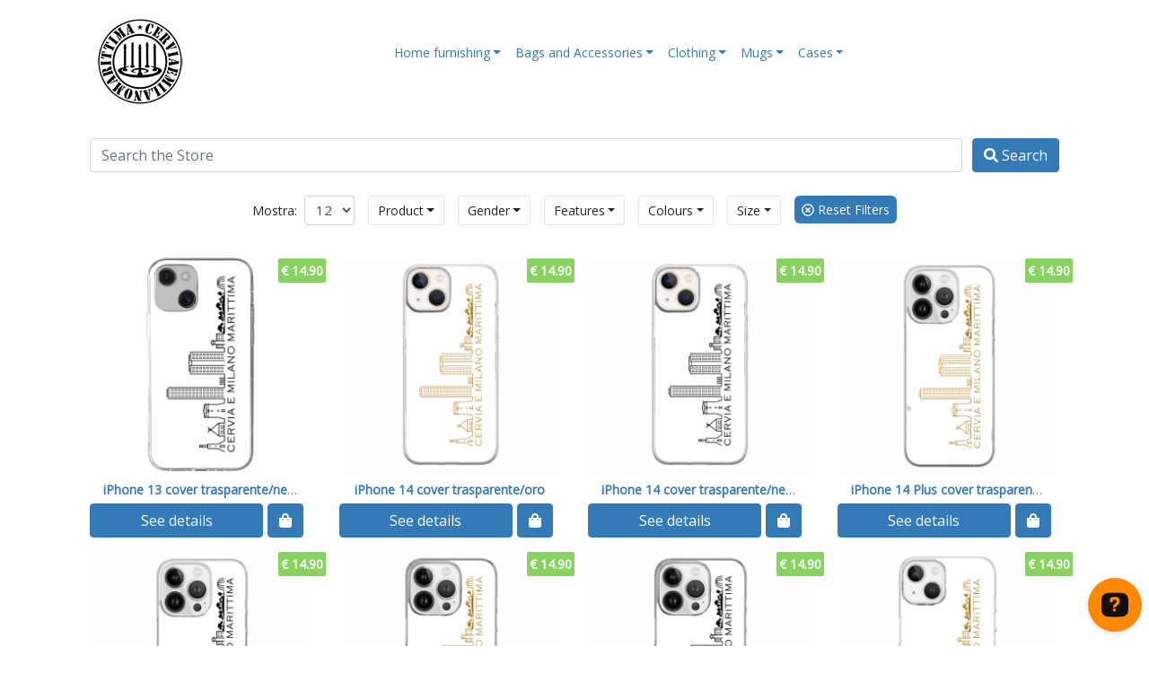

--- FILE ---
content_type: text/html; charset=UTF-8
request_url: https://cervia-e-milano-marittima.hoplix.shop/collections/cover
body_size: 297126
content:
<!doctype html>
<html>
    <head>
        <meta charset="UTF-8"><script type="text/javascript">(window.NREUM||(NREUM={})).init={ajax:{deny_list:["bam.nr-data.net"]},feature_flags:["soft_nav"]};(window.NREUM||(NREUM={})).loader_config={licenseKey:"6880262fb7",applicationID:"5728320",browserID:"5729052"};;/*! For license information please see nr-loader-rum-1.308.0.min.js.LICENSE.txt */
(()=>{var e,t,r={163:(e,t,r)=>{"use strict";r.d(t,{j:()=>E});var n=r(384),i=r(1741);var a=r(2555);r(860).K7.genericEvents;const s="experimental.resources",o="register",c=e=>{if(!e||"string"!=typeof e)return!1;try{document.createDocumentFragment().querySelector(e)}catch{return!1}return!0};var d=r(2614),u=r(944),l=r(8122);const f="[data-nr-mask]",g=e=>(0,l.a)(e,(()=>{const e={feature_flags:[],experimental:{allow_registered_children:!1,resources:!1},mask_selector:"*",block_selector:"[data-nr-block]",mask_input_options:{color:!1,date:!1,"datetime-local":!1,email:!1,month:!1,number:!1,range:!1,search:!1,tel:!1,text:!1,time:!1,url:!1,week:!1,textarea:!1,select:!1,password:!0}};return{ajax:{deny_list:void 0,block_internal:!0,enabled:!0,autoStart:!0},api:{get allow_registered_children(){return e.feature_flags.includes(o)||e.experimental.allow_registered_children},set allow_registered_children(t){e.experimental.allow_registered_children=t},duplicate_registered_data:!1},browser_consent_mode:{enabled:!1},distributed_tracing:{enabled:void 0,exclude_newrelic_header:void 0,cors_use_newrelic_header:void 0,cors_use_tracecontext_headers:void 0,allowed_origins:void 0},get feature_flags(){return e.feature_flags},set feature_flags(t){e.feature_flags=t},generic_events:{enabled:!0,autoStart:!0},harvest:{interval:30},jserrors:{enabled:!0,autoStart:!0},logging:{enabled:!0,autoStart:!0},metrics:{enabled:!0,autoStart:!0},obfuscate:void 0,page_action:{enabled:!0},page_view_event:{enabled:!0,autoStart:!0},page_view_timing:{enabled:!0,autoStart:!0},performance:{capture_marks:!1,capture_measures:!1,capture_detail:!0,resources:{get enabled(){return e.feature_flags.includes(s)||e.experimental.resources},set enabled(t){e.experimental.resources=t},asset_types:[],first_party_domains:[],ignore_newrelic:!0}},privacy:{cookies_enabled:!0},proxy:{assets:void 0,beacon:void 0},session:{expiresMs:d.wk,inactiveMs:d.BB},session_replay:{autoStart:!0,enabled:!1,preload:!1,sampling_rate:10,error_sampling_rate:100,collect_fonts:!1,inline_images:!1,fix_stylesheets:!0,mask_all_inputs:!0,get mask_text_selector(){return e.mask_selector},set mask_text_selector(t){c(t)?e.mask_selector="".concat(t,",").concat(f):""===t||null===t?e.mask_selector=f:(0,u.R)(5,t)},get block_class(){return"nr-block"},get ignore_class(){return"nr-ignore"},get mask_text_class(){return"nr-mask"},get block_selector(){return e.block_selector},set block_selector(t){c(t)?e.block_selector+=",".concat(t):""!==t&&(0,u.R)(6,t)},get mask_input_options(){return e.mask_input_options},set mask_input_options(t){t&&"object"==typeof t?e.mask_input_options={...t,password:!0}:(0,u.R)(7,t)}},session_trace:{enabled:!0,autoStart:!0},soft_navigations:{enabled:!0,autoStart:!0},spa:{enabled:!0,autoStart:!0},ssl:void 0,user_actions:{enabled:!0,elementAttributes:["id","className","tagName","type"]}}})());var p=r(6154),m=r(9324);let h=0;const v={buildEnv:m.F3,distMethod:m.Xs,version:m.xv,originTime:p.WN},b={consented:!1},y={appMetadata:{},get consented(){return this.session?.state?.consent||b.consented},set consented(e){b.consented=e},customTransaction:void 0,denyList:void 0,disabled:!1,harvester:void 0,isolatedBacklog:!1,isRecording:!1,loaderType:void 0,maxBytes:3e4,obfuscator:void 0,onerror:void 0,ptid:void 0,releaseIds:{},session:void 0,timeKeeper:void 0,registeredEntities:[],jsAttributesMetadata:{bytes:0},get harvestCount(){return++h}},_=e=>{const t=(0,l.a)(e,y),r=Object.keys(v).reduce((e,t)=>(e[t]={value:v[t],writable:!1,configurable:!0,enumerable:!0},e),{});return Object.defineProperties(t,r)};var w=r(5701);const x=e=>{const t=e.startsWith("http");e+="/",r.p=t?e:"https://"+e};var R=r(7836),k=r(3241);const A={accountID:void 0,trustKey:void 0,agentID:void 0,licenseKey:void 0,applicationID:void 0,xpid:void 0},S=e=>(0,l.a)(e,A),T=new Set;function E(e,t={},r,s){let{init:o,info:c,loader_config:d,runtime:u={},exposed:l=!0}=t;if(!c){const e=(0,n.pV)();o=e.init,c=e.info,d=e.loader_config}e.init=g(o||{}),e.loader_config=S(d||{}),c.jsAttributes??={},p.bv&&(c.jsAttributes.isWorker=!0),e.info=(0,a.D)(c);const f=e.init,m=[c.beacon,c.errorBeacon];T.has(e.agentIdentifier)||(f.proxy.assets&&(x(f.proxy.assets),m.push(f.proxy.assets)),f.proxy.beacon&&m.push(f.proxy.beacon),e.beacons=[...m],function(e){const t=(0,n.pV)();Object.getOwnPropertyNames(i.W.prototype).forEach(r=>{const n=i.W.prototype[r];if("function"!=typeof n||"constructor"===n)return;let a=t[r];e[r]&&!1!==e.exposed&&"micro-agent"!==e.runtime?.loaderType&&(t[r]=(...t)=>{const n=e[r](...t);return a?a(...t):n})})}(e),(0,n.US)("activatedFeatures",w.B)),u.denyList=[...f.ajax.deny_list||[],...f.ajax.block_internal?m:[]],u.ptid=e.agentIdentifier,u.loaderType=r,e.runtime=_(u),T.has(e.agentIdentifier)||(e.ee=R.ee.get(e.agentIdentifier),e.exposed=l,(0,k.W)({agentIdentifier:e.agentIdentifier,drained:!!w.B?.[e.agentIdentifier],type:"lifecycle",name:"initialize",feature:void 0,data:e.config})),T.add(e.agentIdentifier)}},384:(e,t,r)=>{"use strict";r.d(t,{NT:()=>s,US:()=>u,Zm:()=>o,bQ:()=>d,dV:()=>c,pV:()=>l});var n=r(6154),i=r(1863),a=r(1910);const s={beacon:"bam.nr-data.net",errorBeacon:"bam.nr-data.net"};function o(){return n.gm.NREUM||(n.gm.NREUM={}),void 0===n.gm.newrelic&&(n.gm.newrelic=n.gm.NREUM),n.gm.NREUM}function c(){let e=o();return e.o||(e.o={ST:n.gm.setTimeout,SI:n.gm.setImmediate||n.gm.setInterval,CT:n.gm.clearTimeout,XHR:n.gm.XMLHttpRequest,REQ:n.gm.Request,EV:n.gm.Event,PR:n.gm.Promise,MO:n.gm.MutationObserver,FETCH:n.gm.fetch,WS:n.gm.WebSocket},(0,a.i)(...Object.values(e.o))),e}function d(e,t){let r=o();r.initializedAgents??={},t.initializedAt={ms:(0,i.t)(),date:new Date},r.initializedAgents[e]=t}function u(e,t){o()[e]=t}function l(){return function(){let e=o();const t=e.info||{};e.info={beacon:s.beacon,errorBeacon:s.errorBeacon,...t}}(),function(){let e=o();const t=e.init||{};e.init={...t}}(),c(),function(){let e=o();const t=e.loader_config||{};e.loader_config={...t}}(),o()}},782:(e,t,r)=>{"use strict";r.d(t,{T:()=>n});const n=r(860).K7.pageViewTiming},860:(e,t,r)=>{"use strict";r.d(t,{$J:()=>u,K7:()=>c,P3:()=>d,XX:()=>i,Yy:()=>o,df:()=>a,qY:()=>n,v4:()=>s});const n="events",i="jserrors",a="browser/blobs",s="rum",o="browser/logs",c={ajax:"ajax",genericEvents:"generic_events",jserrors:i,logging:"logging",metrics:"metrics",pageAction:"page_action",pageViewEvent:"page_view_event",pageViewTiming:"page_view_timing",sessionReplay:"session_replay",sessionTrace:"session_trace",softNav:"soft_navigations",spa:"spa"},d={[c.pageViewEvent]:1,[c.pageViewTiming]:2,[c.metrics]:3,[c.jserrors]:4,[c.spa]:5,[c.ajax]:6,[c.sessionTrace]:7,[c.softNav]:8,[c.sessionReplay]:9,[c.logging]:10,[c.genericEvents]:11},u={[c.pageViewEvent]:s,[c.pageViewTiming]:n,[c.ajax]:n,[c.spa]:n,[c.softNav]:n,[c.metrics]:i,[c.jserrors]:i,[c.sessionTrace]:a,[c.sessionReplay]:a,[c.logging]:o,[c.genericEvents]:"ins"}},944:(e,t,r)=>{"use strict";r.d(t,{R:()=>i});var n=r(3241);function i(e,t){"function"==typeof console.debug&&(console.debug("New Relic Warning: https://github.com/newrelic/newrelic-browser-agent/blob/main/docs/warning-codes.md#".concat(e),t),(0,n.W)({agentIdentifier:null,drained:null,type:"data",name:"warn",feature:"warn",data:{code:e,secondary:t}}))}},1687:(e,t,r)=>{"use strict";r.d(t,{Ak:()=>d,Ze:()=>f,x3:()=>u});var n=r(3241),i=r(7836),a=r(3606),s=r(860),o=r(2646);const c={};function d(e,t){const r={staged:!1,priority:s.P3[t]||0};l(e),c[e].get(t)||c[e].set(t,r)}function u(e,t){e&&c[e]&&(c[e].get(t)&&c[e].delete(t),p(e,t,!1),c[e].size&&g(e))}function l(e){if(!e)throw new Error("agentIdentifier required");c[e]||(c[e]=new Map)}function f(e="",t="feature",r=!1){if(l(e),!e||!c[e].get(t)||r)return p(e,t);c[e].get(t).staged=!0,g(e)}function g(e){const t=Array.from(c[e]);t.every(([e,t])=>t.staged)&&(t.sort((e,t)=>e[1].priority-t[1].priority),t.forEach(([t])=>{c[e].delete(t),p(e,t)}))}function p(e,t,r=!0){const s=e?i.ee.get(e):i.ee,c=a.i.handlers;if(!s.aborted&&s.backlog&&c){if((0,n.W)({agentIdentifier:e,type:"lifecycle",name:"drain",feature:t}),r){const e=s.backlog[t],r=c[t];if(r){for(let t=0;e&&t<e.length;++t)m(e[t],r);Object.entries(r).forEach(([e,t])=>{Object.values(t||{}).forEach(t=>{t[0]?.on&&t[0]?.context()instanceof o.y&&t[0].on(e,t[1])})})}}s.isolatedBacklog||delete c[t],s.backlog[t]=null,s.emit("drain-"+t,[])}}function m(e,t){var r=e[1];Object.values(t[r]||{}).forEach(t=>{var r=e[0];if(t[0]===r){var n=t[1],i=e[3],a=e[2];n.apply(i,a)}})}},1738:(e,t,r)=>{"use strict";r.d(t,{U:()=>g,Y:()=>f});var n=r(3241),i=r(9908),a=r(1863),s=r(944),o=r(5701),c=r(3969),d=r(8362),u=r(860),l=r(4261);function f(e,t,r,a){const f=a||r;!f||f[e]&&f[e]!==d.d.prototype[e]||(f[e]=function(){(0,i.p)(c.xV,["API/"+e+"/called"],void 0,u.K7.metrics,r.ee),(0,n.W)({agentIdentifier:r.agentIdentifier,drained:!!o.B?.[r.agentIdentifier],type:"data",name:"api",feature:l.Pl+e,data:{}});try{return t.apply(this,arguments)}catch(e){(0,s.R)(23,e)}})}function g(e,t,r,n,s){const o=e.info;null===r?delete o.jsAttributes[t]:o.jsAttributes[t]=r,(s||null===r)&&(0,i.p)(l.Pl+n,[(0,a.t)(),t,r],void 0,"session",e.ee)}},1741:(e,t,r)=>{"use strict";r.d(t,{W:()=>a});var n=r(944),i=r(4261);class a{#e(e,...t){if(this[e]!==a.prototype[e])return this[e](...t);(0,n.R)(35,e)}addPageAction(e,t){return this.#e(i.hG,e,t)}register(e){return this.#e(i.eY,e)}recordCustomEvent(e,t){return this.#e(i.fF,e,t)}setPageViewName(e,t){return this.#e(i.Fw,e,t)}setCustomAttribute(e,t,r){return this.#e(i.cD,e,t,r)}noticeError(e,t){return this.#e(i.o5,e,t)}setUserId(e,t=!1){return this.#e(i.Dl,e,t)}setApplicationVersion(e){return this.#e(i.nb,e)}setErrorHandler(e){return this.#e(i.bt,e)}addRelease(e,t){return this.#e(i.k6,e,t)}log(e,t){return this.#e(i.$9,e,t)}start(){return this.#e(i.d3)}finished(e){return this.#e(i.BL,e)}recordReplay(){return this.#e(i.CH)}pauseReplay(){return this.#e(i.Tb)}addToTrace(e){return this.#e(i.U2,e)}setCurrentRouteName(e){return this.#e(i.PA,e)}interaction(e){return this.#e(i.dT,e)}wrapLogger(e,t,r){return this.#e(i.Wb,e,t,r)}measure(e,t){return this.#e(i.V1,e,t)}consent(e){return this.#e(i.Pv,e)}}},1863:(e,t,r)=>{"use strict";function n(){return Math.floor(performance.now())}r.d(t,{t:()=>n})},1910:(e,t,r)=>{"use strict";r.d(t,{i:()=>a});var n=r(944);const i=new Map;function a(...e){return e.every(e=>{if(i.has(e))return i.get(e);const t="function"==typeof e?e.toString():"",r=t.includes("[native code]"),a=t.includes("nrWrapper");return r||a||(0,n.R)(64,e?.name||t),i.set(e,r),r})}},2555:(e,t,r)=>{"use strict";r.d(t,{D:()=>o,f:()=>s});var n=r(384),i=r(8122);const a={beacon:n.NT.beacon,errorBeacon:n.NT.errorBeacon,licenseKey:void 0,applicationID:void 0,sa:void 0,queueTime:void 0,applicationTime:void 0,ttGuid:void 0,user:void 0,account:void 0,product:void 0,extra:void 0,jsAttributes:{},userAttributes:void 0,atts:void 0,transactionName:void 0,tNamePlain:void 0};function s(e){try{return!!e.licenseKey&&!!e.errorBeacon&&!!e.applicationID}catch(e){return!1}}const o=e=>(0,i.a)(e,a)},2614:(e,t,r)=>{"use strict";r.d(t,{BB:()=>s,H3:()=>n,g:()=>d,iL:()=>c,tS:()=>o,uh:()=>i,wk:()=>a});const n="NRBA",i="SESSION",a=144e5,s=18e5,o={STARTED:"session-started",PAUSE:"session-pause",RESET:"session-reset",RESUME:"session-resume",UPDATE:"session-update"},c={SAME_TAB:"same-tab",CROSS_TAB:"cross-tab"},d={OFF:0,FULL:1,ERROR:2}},2646:(e,t,r)=>{"use strict";r.d(t,{y:()=>n});class n{constructor(e){this.contextId=e}}},2843:(e,t,r)=>{"use strict";r.d(t,{G:()=>a,u:()=>i});var n=r(3878);function i(e,t=!1,r,i){(0,n.DD)("visibilitychange",function(){if(t)return void("hidden"===document.visibilityState&&e());e(document.visibilityState)},r,i)}function a(e,t,r){(0,n.sp)("pagehide",e,t,r)}},3241:(e,t,r)=>{"use strict";r.d(t,{W:()=>a});var n=r(6154);const i="newrelic";function a(e={}){try{n.gm.dispatchEvent(new CustomEvent(i,{detail:e}))}catch(e){}}},3606:(e,t,r)=>{"use strict";r.d(t,{i:()=>a});var n=r(9908);a.on=s;var i=a.handlers={};function a(e,t,r,a){s(a||n.d,i,e,t,r)}function s(e,t,r,i,a){a||(a="feature"),e||(e=n.d);var s=t[a]=t[a]||{};(s[r]=s[r]||[]).push([e,i])}},3878:(e,t,r)=>{"use strict";function n(e,t){return{capture:e,passive:!1,signal:t}}function i(e,t,r=!1,i){window.addEventListener(e,t,n(r,i))}function a(e,t,r=!1,i){document.addEventListener(e,t,n(r,i))}r.d(t,{DD:()=>a,jT:()=>n,sp:()=>i})},3969:(e,t,r)=>{"use strict";r.d(t,{TZ:()=>n,XG:()=>o,rs:()=>i,xV:()=>s,z_:()=>a});const n=r(860).K7.metrics,i="sm",a="cm",s="storeSupportabilityMetrics",o="storeEventMetrics"},4234:(e,t,r)=>{"use strict";r.d(t,{W:()=>a});var n=r(7836),i=r(1687);class a{constructor(e,t){this.agentIdentifier=e,this.ee=n.ee.get(e),this.featureName=t,this.blocked=!1}deregisterDrain(){(0,i.x3)(this.agentIdentifier,this.featureName)}}},4261:(e,t,r)=>{"use strict";r.d(t,{$9:()=>d,BL:()=>o,CH:()=>g,Dl:()=>_,Fw:()=>y,PA:()=>h,Pl:()=>n,Pv:()=>k,Tb:()=>l,U2:()=>a,V1:()=>R,Wb:()=>x,bt:()=>b,cD:()=>v,d3:()=>w,dT:()=>c,eY:()=>p,fF:()=>f,hG:()=>i,k6:()=>s,nb:()=>m,o5:()=>u});const n="api-",i="addPageAction",a="addToTrace",s="addRelease",o="finished",c="interaction",d="log",u="noticeError",l="pauseReplay",f="recordCustomEvent",g="recordReplay",p="register",m="setApplicationVersion",h="setCurrentRouteName",v="setCustomAttribute",b="setErrorHandler",y="setPageViewName",_="setUserId",w="start",x="wrapLogger",R="measure",k="consent"},5289:(e,t,r)=>{"use strict";r.d(t,{GG:()=>s,Qr:()=>c,sB:()=>o});var n=r(3878),i=r(6389);function a(){return"undefined"==typeof document||"complete"===document.readyState}function s(e,t){if(a())return e();const r=(0,i.J)(e),s=setInterval(()=>{a()&&(clearInterval(s),r())},500);(0,n.sp)("load",r,t)}function o(e){if(a())return e();(0,n.DD)("DOMContentLoaded",e)}function c(e){if(a())return e();(0,n.sp)("popstate",e)}},5607:(e,t,r)=>{"use strict";r.d(t,{W:()=>n});const n=(0,r(9566).bz)()},5701:(e,t,r)=>{"use strict";r.d(t,{B:()=>a,t:()=>s});var n=r(3241);const i=new Set,a={};function s(e,t){const r=t.agentIdentifier;a[r]??={},e&&"object"==typeof e&&(i.has(r)||(t.ee.emit("rumresp",[e]),a[r]=e,i.add(r),(0,n.W)({agentIdentifier:r,loaded:!0,drained:!0,type:"lifecycle",name:"load",feature:void 0,data:e})))}},6154:(e,t,r)=>{"use strict";r.d(t,{OF:()=>c,RI:()=>i,WN:()=>u,bv:()=>a,eN:()=>l,gm:()=>s,mw:()=>o,sb:()=>d});var n=r(1863);const i="undefined"!=typeof window&&!!window.document,a="undefined"!=typeof WorkerGlobalScope&&("undefined"!=typeof self&&self instanceof WorkerGlobalScope&&self.navigator instanceof WorkerNavigator||"undefined"!=typeof globalThis&&globalThis instanceof WorkerGlobalScope&&globalThis.navigator instanceof WorkerNavigator),s=i?window:"undefined"!=typeof WorkerGlobalScope&&("undefined"!=typeof self&&self instanceof WorkerGlobalScope&&self||"undefined"!=typeof globalThis&&globalThis instanceof WorkerGlobalScope&&globalThis),o=Boolean("hidden"===s?.document?.visibilityState),c=/iPad|iPhone|iPod/.test(s.navigator?.userAgent),d=c&&"undefined"==typeof SharedWorker,u=((()=>{const e=s.navigator?.userAgent?.match(/Firefox[/\s](\d+\.\d+)/);Array.isArray(e)&&e.length>=2&&e[1]})(),Date.now()-(0,n.t)()),l=()=>"undefined"!=typeof PerformanceNavigationTiming&&s?.performance?.getEntriesByType("navigation")?.[0]?.responseStart},6389:(e,t,r)=>{"use strict";function n(e,t=500,r={}){const n=r?.leading||!1;let i;return(...r)=>{n&&void 0===i&&(e.apply(this,r),i=setTimeout(()=>{i=clearTimeout(i)},t)),n||(clearTimeout(i),i=setTimeout(()=>{e.apply(this,r)},t))}}function i(e){let t=!1;return(...r)=>{t||(t=!0,e.apply(this,r))}}r.d(t,{J:()=>i,s:()=>n})},6630:(e,t,r)=>{"use strict";r.d(t,{T:()=>n});const n=r(860).K7.pageViewEvent},7699:(e,t,r)=>{"use strict";r.d(t,{It:()=>a,KC:()=>o,No:()=>i,qh:()=>s});var n=r(860);const i=16e3,a=1e6,s="SESSION_ERROR",o={[n.K7.logging]:!0,[n.K7.genericEvents]:!1,[n.K7.jserrors]:!1,[n.K7.ajax]:!1}},7836:(e,t,r)=>{"use strict";r.d(t,{P:()=>o,ee:()=>c});var n=r(384),i=r(8990),a=r(2646),s=r(5607);const o="nr@context:".concat(s.W),c=function e(t,r){var n={},s={},u={},l=!1;try{l=16===r.length&&d.initializedAgents?.[r]?.runtime.isolatedBacklog}catch(e){}var f={on:p,addEventListener:p,removeEventListener:function(e,t){var r=n[e];if(!r)return;for(var i=0;i<r.length;i++)r[i]===t&&r.splice(i,1)},emit:function(e,r,n,i,a){!1!==a&&(a=!0);if(c.aborted&&!i)return;t&&a&&t.emit(e,r,n);var o=g(n);m(e).forEach(e=>{e.apply(o,r)});var d=v()[s[e]];d&&d.push([f,e,r,o]);return o},get:h,listeners:m,context:g,buffer:function(e,t){const r=v();if(t=t||"feature",f.aborted)return;Object.entries(e||{}).forEach(([e,n])=>{s[n]=t,t in r||(r[t]=[])})},abort:function(){f._aborted=!0,Object.keys(f.backlog).forEach(e=>{delete f.backlog[e]})},isBuffering:function(e){return!!v()[s[e]]},debugId:r,backlog:l?{}:t&&"object"==typeof t.backlog?t.backlog:{},isolatedBacklog:l};return Object.defineProperty(f,"aborted",{get:()=>{let e=f._aborted||!1;return e||(t&&(e=t.aborted),e)}}),f;function g(e){return e&&e instanceof a.y?e:e?(0,i.I)(e,o,()=>new a.y(o)):new a.y(o)}function p(e,t){n[e]=m(e).concat(t)}function m(e){return n[e]||[]}function h(t){return u[t]=u[t]||e(f,t)}function v(){return f.backlog}}(void 0,"globalEE"),d=(0,n.Zm)();d.ee||(d.ee=c)},8122:(e,t,r)=>{"use strict";r.d(t,{a:()=>i});var n=r(944);function i(e,t){try{if(!e||"object"!=typeof e)return(0,n.R)(3);if(!t||"object"!=typeof t)return(0,n.R)(4);const r=Object.create(Object.getPrototypeOf(t),Object.getOwnPropertyDescriptors(t)),a=0===Object.keys(r).length?e:r;for(let s in a)if(void 0!==e[s])try{if(null===e[s]){r[s]=null;continue}Array.isArray(e[s])&&Array.isArray(t[s])?r[s]=Array.from(new Set([...e[s],...t[s]])):"object"==typeof e[s]&&"object"==typeof t[s]?r[s]=i(e[s],t[s]):r[s]=e[s]}catch(e){r[s]||(0,n.R)(1,e)}return r}catch(e){(0,n.R)(2,e)}}},8362:(e,t,r)=>{"use strict";r.d(t,{d:()=>a});var n=r(9566),i=r(1741);class a extends i.W{agentIdentifier=(0,n.LA)(16)}},8374:(e,t,r)=>{r.nc=(()=>{try{return document?.currentScript?.nonce}catch(e){}return""})()},8990:(e,t,r)=>{"use strict";r.d(t,{I:()=>i});var n=Object.prototype.hasOwnProperty;function i(e,t,r){if(n.call(e,t))return e[t];var i=r();if(Object.defineProperty&&Object.keys)try{return Object.defineProperty(e,t,{value:i,writable:!0,enumerable:!1}),i}catch(e){}return e[t]=i,i}},9324:(e,t,r)=>{"use strict";r.d(t,{F3:()=>i,Xs:()=>a,xv:()=>n});const n="1.308.0",i="PROD",a="CDN"},9566:(e,t,r)=>{"use strict";r.d(t,{LA:()=>o,bz:()=>s});var n=r(6154);const i="xxxxxxxx-xxxx-4xxx-yxxx-xxxxxxxxxxxx";function a(e,t){return e?15&e[t]:16*Math.random()|0}function s(){const e=n.gm?.crypto||n.gm?.msCrypto;let t,r=0;return e&&e.getRandomValues&&(t=e.getRandomValues(new Uint8Array(30))),i.split("").map(e=>"x"===e?a(t,r++).toString(16):"y"===e?(3&a()|8).toString(16):e).join("")}function o(e){const t=n.gm?.crypto||n.gm?.msCrypto;let r,i=0;t&&t.getRandomValues&&(r=t.getRandomValues(new Uint8Array(e)));const s=[];for(var o=0;o<e;o++)s.push(a(r,i++).toString(16));return s.join("")}},9908:(e,t,r)=>{"use strict";r.d(t,{d:()=>n,p:()=>i});var n=r(7836).ee.get("handle");function i(e,t,r,i,a){a?(a.buffer([e],i),a.emit(e,t,r)):(n.buffer([e],i),n.emit(e,t,r))}}},n={};function i(e){var t=n[e];if(void 0!==t)return t.exports;var a=n[e]={exports:{}};return r[e](a,a.exports,i),a.exports}i.m=r,i.d=(e,t)=>{for(var r in t)i.o(t,r)&&!i.o(e,r)&&Object.defineProperty(e,r,{enumerable:!0,get:t[r]})},i.f={},i.e=e=>Promise.all(Object.keys(i.f).reduce((t,r)=>(i.f[r](e,t),t),[])),i.u=e=>"nr-rum-1.308.0.min.js",i.o=(e,t)=>Object.prototype.hasOwnProperty.call(e,t),e={},t="NRBA-1.308.0.PROD:",i.l=(r,n,a,s)=>{if(e[r])e[r].push(n);else{var o,c;if(void 0!==a)for(var d=document.getElementsByTagName("script"),u=0;u<d.length;u++){var l=d[u];if(l.getAttribute("src")==r||l.getAttribute("data-webpack")==t+a){o=l;break}}if(!o){c=!0;var f={296:"sha512-+MIMDsOcckGXa1EdWHqFNv7P+JUkd5kQwCBr3KE6uCvnsBNUrdSt4a/3/L4j4TxtnaMNjHpza2/erNQbpacJQA=="};(o=document.createElement("script")).charset="utf-8",i.nc&&o.setAttribute("nonce",i.nc),o.setAttribute("data-webpack",t+a),o.src=r,0!==o.src.indexOf(window.location.origin+"/")&&(o.crossOrigin="anonymous"),f[s]&&(o.integrity=f[s])}e[r]=[n];var g=(t,n)=>{o.onerror=o.onload=null,clearTimeout(p);var i=e[r];if(delete e[r],o.parentNode&&o.parentNode.removeChild(o),i&&i.forEach(e=>e(n)),t)return t(n)},p=setTimeout(g.bind(null,void 0,{type:"timeout",target:o}),12e4);o.onerror=g.bind(null,o.onerror),o.onload=g.bind(null,o.onload),c&&document.head.appendChild(o)}},i.r=e=>{"undefined"!=typeof Symbol&&Symbol.toStringTag&&Object.defineProperty(e,Symbol.toStringTag,{value:"Module"}),Object.defineProperty(e,"__esModule",{value:!0})},i.p="https://js-agent.newrelic.com/",(()=>{var e={374:0,840:0};i.f.j=(t,r)=>{var n=i.o(e,t)?e[t]:void 0;if(0!==n)if(n)r.push(n[2]);else{var a=new Promise((r,i)=>n=e[t]=[r,i]);r.push(n[2]=a);var s=i.p+i.u(t),o=new Error;i.l(s,r=>{if(i.o(e,t)&&(0!==(n=e[t])&&(e[t]=void 0),n)){var a=r&&("load"===r.type?"missing":r.type),s=r&&r.target&&r.target.src;o.message="Loading chunk "+t+" failed: ("+a+": "+s+")",o.name="ChunkLoadError",o.type=a,o.request=s,n[1](o)}},"chunk-"+t,t)}};var t=(t,r)=>{var n,a,[s,o,c]=r,d=0;if(s.some(t=>0!==e[t])){for(n in o)i.o(o,n)&&(i.m[n]=o[n]);if(c)c(i)}for(t&&t(r);d<s.length;d++)a=s[d],i.o(e,a)&&e[a]&&e[a][0](),e[a]=0},r=self["webpackChunk:NRBA-1.308.0.PROD"]=self["webpackChunk:NRBA-1.308.0.PROD"]||[];r.forEach(t.bind(null,0)),r.push=t.bind(null,r.push.bind(r))})(),(()=>{"use strict";i(8374);var e=i(8362),t=i(860);const r=Object.values(t.K7);var n=i(163);var a=i(9908),s=i(1863),o=i(4261),c=i(1738);var d=i(1687),u=i(4234),l=i(5289),f=i(6154),g=i(944),p=i(384);const m=e=>f.RI&&!0===e?.privacy.cookies_enabled;function h(e){return!!(0,p.dV)().o.MO&&m(e)&&!0===e?.session_trace.enabled}var v=i(6389),b=i(7699);class y extends u.W{constructor(e,t){super(e.agentIdentifier,t),this.agentRef=e,this.abortHandler=void 0,this.featAggregate=void 0,this.loadedSuccessfully=void 0,this.onAggregateImported=new Promise(e=>{this.loadedSuccessfully=e}),this.deferred=Promise.resolve(),!1===e.init[this.featureName].autoStart?this.deferred=new Promise((t,r)=>{this.ee.on("manual-start-all",(0,v.J)(()=>{(0,d.Ak)(e.agentIdentifier,this.featureName),t()}))}):(0,d.Ak)(e.agentIdentifier,t)}importAggregator(e,t,r={}){if(this.featAggregate)return;const n=async()=>{let n;await this.deferred;try{if(m(e.init)){const{setupAgentSession:t}=await i.e(296).then(i.bind(i,3305));n=t(e)}}catch(e){(0,g.R)(20,e),this.ee.emit("internal-error",[e]),(0,a.p)(b.qh,[e],void 0,this.featureName,this.ee)}try{if(!this.#t(this.featureName,n,e.init))return(0,d.Ze)(this.agentIdentifier,this.featureName),void this.loadedSuccessfully(!1);const{Aggregate:i}=await t();this.featAggregate=new i(e,r),e.runtime.harvester.initializedAggregates.push(this.featAggregate),this.loadedSuccessfully(!0)}catch(e){(0,g.R)(34,e),this.abortHandler?.(),(0,d.Ze)(this.agentIdentifier,this.featureName,!0),this.loadedSuccessfully(!1),this.ee&&this.ee.abort()}};f.RI?(0,l.GG)(()=>n(),!0):n()}#t(e,r,n){if(this.blocked)return!1;switch(e){case t.K7.sessionReplay:return h(n)&&!!r;case t.K7.sessionTrace:return!!r;default:return!0}}}var _=i(6630),w=i(2614),x=i(3241);class R extends y{static featureName=_.T;constructor(e){var t;super(e,_.T),this.setupInspectionEvents(e.agentIdentifier),t=e,(0,c.Y)(o.Fw,function(e,r){"string"==typeof e&&("/"!==e.charAt(0)&&(e="/"+e),t.runtime.customTransaction=(r||"http://custom.transaction")+e,(0,a.p)(o.Pl+o.Fw,[(0,s.t)()],void 0,void 0,t.ee))},t),this.importAggregator(e,()=>i.e(296).then(i.bind(i,3943)))}setupInspectionEvents(e){const t=(t,r)=>{t&&(0,x.W)({agentIdentifier:e,timeStamp:t.timeStamp,loaded:"complete"===t.target.readyState,type:"window",name:r,data:t.target.location+""})};(0,l.sB)(e=>{t(e,"DOMContentLoaded")}),(0,l.GG)(e=>{t(e,"load")}),(0,l.Qr)(e=>{t(e,"navigate")}),this.ee.on(w.tS.UPDATE,(t,r)=>{(0,x.W)({agentIdentifier:e,type:"lifecycle",name:"session",data:r})})}}class k extends e.d{constructor(e){var t;(super(),f.gm)?(this.features={},(0,p.bQ)(this.agentIdentifier,this),this.desiredFeatures=new Set(e.features||[]),this.desiredFeatures.add(R),(0,n.j)(this,e,e.loaderType||"agent"),t=this,(0,c.Y)(o.cD,function(e,r,n=!1){if("string"==typeof e){if(["string","number","boolean"].includes(typeof r)||null===r)return(0,c.U)(t,e,r,o.cD,n);(0,g.R)(40,typeof r)}else(0,g.R)(39,typeof e)},t),function(e){(0,c.Y)(o.Dl,function(t,r=!1){if("string"!=typeof t&&null!==t)return void(0,g.R)(41,typeof t);const n=e.info.jsAttributes["enduser.id"];r&&null!=n&&n!==t?(0,a.p)(o.Pl+"setUserIdAndResetSession",[t],void 0,"session",e.ee):(0,c.U)(e,"enduser.id",t,o.Dl,!0)},e)}(this),function(e){(0,c.Y)(o.nb,function(t){if("string"==typeof t||null===t)return(0,c.U)(e,"application.version",t,o.nb,!1);(0,g.R)(42,typeof t)},e)}(this),function(e){(0,c.Y)(o.d3,function(){e.ee.emit("manual-start-all")},e)}(this),function(e){(0,c.Y)(o.Pv,function(t=!0){if("boolean"==typeof t){if((0,a.p)(o.Pl+o.Pv,[t],void 0,"session",e.ee),e.runtime.consented=t,t){const t=e.features.page_view_event;t.onAggregateImported.then(e=>{const r=t.featAggregate;e&&!r.sentRum&&r.sendRum()})}}else(0,g.R)(65,typeof t)},e)}(this),this.run()):(0,g.R)(21)}get config(){return{info:this.info,init:this.init,loader_config:this.loader_config,runtime:this.runtime}}get api(){return this}run(){try{const e=function(e){const t={};return r.forEach(r=>{t[r]=!!e[r]?.enabled}),t}(this.init),n=[...this.desiredFeatures];n.sort((e,r)=>t.P3[e.featureName]-t.P3[r.featureName]),n.forEach(r=>{if(!e[r.featureName]&&r.featureName!==t.K7.pageViewEvent)return;if(r.featureName===t.K7.spa)return void(0,g.R)(67);const n=function(e){switch(e){case t.K7.ajax:return[t.K7.jserrors];case t.K7.sessionTrace:return[t.K7.ajax,t.K7.pageViewEvent];case t.K7.sessionReplay:return[t.K7.sessionTrace];case t.K7.pageViewTiming:return[t.K7.pageViewEvent];default:return[]}}(r.featureName).filter(e=>!(e in this.features));n.length>0&&(0,g.R)(36,{targetFeature:r.featureName,missingDependencies:n}),this.features[r.featureName]=new r(this)})}catch(e){(0,g.R)(22,e);for(const e in this.features)this.features[e].abortHandler?.();const t=(0,p.Zm)();delete t.initializedAgents[this.agentIdentifier]?.features,delete this.sharedAggregator;return t.ee.get(this.agentIdentifier).abort(),!1}}}var A=i(2843),S=i(782);class T extends y{static featureName=S.T;constructor(e){super(e,S.T),f.RI&&((0,A.u)(()=>(0,a.p)("docHidden",[(0,s.t)()],void 0,S.T,this.ee),!0),(0,A.G)(()=>(0,a.p)("winPagehide",[(0,s.t)()],void 0,S.T,this.ee)),this.importAggregator(e,()=>i.e(296).then(i.bind(i,2117))))}}var E=i(3969);class I extends y{static featureName=E.TZ;constructor(e){super(e,E.TZ),f.RI&&document.addEventListener("securitypolicyviolation",e=>{(0,a.p)(E.xV,["Generic/CSPViolation/Detected"],void 0,this.featureName,this.ee)}),this.importAggregator(e,()=>i.e(296).then(i.bind(i,9623)))}}new k({features:[R,T,I],loaderType:"lite"})})()})();</script>
        <link href="https://d29gv5mnjp8nf8.cloudfront.net/data/stores/00008448/favicon.ico" rel="shortcut icon" type="image/png" />
        <meta name="viewport" content="width=device-width, initial-scale=1.0">
        		
					<title>cover cellulare</title>
			<meta name="description" content=""> 
        		
                        <!-- INIZIO INCLUDE CSS -->
		
        <link href="https://hoplix.com/css/style-store-v2.css" rel="stylesheet">
<!--Bootstrap -->
<link href="https://hoplix.com/assets-v2/css/bootstrap.min.css" rel="stylesheet">
<!-- FontAwesome -->
<link href="https://hoplix.com/plugins/simple-line-icons/simple-line-icons.css" rel="stylesheet">
<!--<link href="https://hoplix.com/plugins/font-awesome/css/font-awesome.min.css" rel="stylesheet">
<link href="https://hoplix.com/plugins/jasny-bootstrap/css/jasny-bootstrap.min.css" rel="stylesheet">
<link href="https://hoplix.com/plugins/font-awesome/css/font-awesome.min.css" rel="stylesheet">-->
<link href="https://hoplix.com/plugins/font-awesome/css/all.min.css" rel="stylesheet">
<!-- Toastr -->
<link href="https://hoplix.com/plugins/toastr/toastr.min.css" rel="stylesheet">
        <link rel="stylesheet" href="https://hoplix.com/plugins/metisMenu/metisMenu.min.css">
<link rel="stylesheet" href="https://hoplix.com/plugins/nano-scroll/nanoscroller.css">
<style>
	/*.label-campaign-price {
	    position: absolute;
		top: 2%;
		right: 0;
		border-radius: 2px;
		z-index: 1;
		background-color: #88d262;
		color: #fff;
		padding: 3px;
	}
	#product-preview{
		min-width: 265px;
		min-height: 400px;
		max-width: 265px;
		max-height: 400px;
		margin: 20px;
	}*/
option.optgroup {
	font-weight: bold;
	font-style: italic;
}

option.option {
    padding-left: 15px;
}
.vertical-align {
    display: flex;
    align-items: center;
    justify-content: center;
    flex-direction: row;
}
.row-align {
	/*margin-right: -15px;
	margin-left: -15px;*/
	clear: both;
}
.summary {
    justify-content: normal !important;
	max-height: 400px !important;
}
.atc-label {
        margin-bottom: 0px;
}
.no-padding{
    padding: 0px !important;
}
.order {
    margin-bottom: 10px;
    border-bottom: 1px solid #eee;
    padding-bottom: 6px;
}
.remove-product {
    font-size: 25px;
    /* text-align: right; */
    color: #c7c7c7;
    /* float: right; */
}
.upsell-cart-row {
    background: #fbfbfb;
    flex-wrap: wrap;
}
.upsell-campaign-title {
    padding-top: 15px;
    font-weight: 400;
    text-align: center;
    font-size: 20px;
    font-size: 2rem;
}

.cart-upsell-product {
    background-color: #fff;
    text-align: center;
    padding: 15px;
    -webkit-box-shadow: 1px 1px 5px rgba(0,0,0,.15);
    box-shadow: 1px 1px 5px rgba(0,0,0,.15);
}

.cart-upsell-campaign-list {
    position: relative;
    min-height: 1px;
    /* padding-left: 40px; */
    padding: 0px 40px 0px 40px;
    margin: 25px auto 0;
}
.d-flex {
    display: -ms-flexbox !important;
    display: flex;
}
.justify-content-center {
    -ms-flex-pack: center !important;
    justify-content: center !important;
}
.modal-dialog{
    margin: 30px auto !important;
}
    
@media only screen and (max-width: 490px) {
    #modal-ordine .modal-dialog {
      width: 100%;
      height: 100%;
      margin: 0 !important;
      padding: 0;
    }

    #modal-ordine .modal-content {
      height: auto;
      min-height: 100%;
      border-radius: 0;
    }
    .atc-control {
        margin-bottom: 0px;
    }
    .atc-label {
        margin-bottom: 0px;
    }
    .no-padding-xs{
        padding: 0px !important;
    }
    .d-flex {
        display: block;
    }
}

    
/*    OTHER STYLES: ;*/
.product-box {
    min-height: 430px;
    max-height: 530px;
    margin-bottom: 30px;
}
/*    OTHER STYLES: ;*/
</style>
<link href="https://hoplix.com/plugins/fancybox/jquery.fancybox.css" rel="stylesheet">
<link href="https://hoplix.com/plugins/paginationjs/pagination.css" rel="stylesheet" type="text/css" />        <!-- CUSTOM CSS GEN -->
        <style>
html, body, div, span, applet, object, iframe,
h1, h2, h3, h4, h5, h6, p, blockquote, pre,
a, abbr, acronym, address, big, cite, code,
del, dfn, em, font, ins, kbd, q, s, samp,
small, strike, strong, tt, var,
b, u, i, center,
dl, dt, dd, li,
fieldset, form, label, legend,
table, caption, tbody, tfoot, thead, tr, th, td {
	font-family: 'Open Sans';
	background: transparent;
}

.logo-text {
	color: #337ab7;
}

.Cartbadge{
    	background-color: transparent !important;
    	font-size: 17px;
    }
@media only screen and (max-width: 540px) {
    .Cartbadge{
            }
}
@media only screen and (max-width: 717px) {
    .Cartbadge{
            }
}
@media only screen and (max-width: 490px) {
    .Cartbadge{
            }
}
.Cartbadge:after{
	content:"0";
	position: absolute;
    background: #337ab7;
    height: 1.5rem;
    top: 2.5rem;
    right: 2.4rem;
    width: 1.5rem;
    text-align: center;
    line-height: 1.4rem;
    font-size: 1rem;
    border-radius: 50%;
    color: white;
    border: 1px solid #eee;
    display: block !important;
}
.fa-shopping-cart span .badge:empty {
	/*display:block !important;*/
}
.badge-shop{
    color: #fff;
    background-color: #337ab7;
}
/* CUSTOM CART COLOR */
/* HEADER CUSTOM STORE */ 
.phone-no .fa,
.header-area h1 span,
.button,
.form input[type="submit"],
.section-head h2:after,
.philosophy-list .fa,
.philosophy-list li span:after,
.single-service,
.owl-theme .owl-controls .owl-page span,
.project-over,
.single-agent .top ul li a:hover {
	background: #23527c;
}

.single-testimonial h5,
.footer-area a:hover,
.project-badge,
.single-agent h4,
.navbar-default .navbar-nav > li.current > a,
.navbar-default .navbar-nav > li > a:hover{
	color: #23527c;
}
.navbar-default .navbar-nav > span > li.current > a,
.navbar-default .navbar-nav > span > li > a:hover{
	color: #23527c;
}
.navbar-nav > span > li > a:after {
    background: #23527c;
}
.navbar-nav > span > li > a:after{
	position:absolute;
	bottom:0;
	left:50%;
	margin-left:-25px;
	width:50px;
	height:1px;
	content:"";
	opacity:0;
	-webkit-transition:all .2s ease;
	-moz-transition:all .2s ease;
	transition:all .2s ease;
}
.navbar-nav > span > li.current > a:after, .navbar-nav > span > li:hover > a:after {
    bottom: 5px;
    opacity: 1;
}
.navbar-default2 .navbar-nav2 > li.current > a,
.navbar-default2 .navbar-nav2 > li > a:hover{
	color: #23527c;
}
.navbar-nav2 > li > a:after {
    background: #23527c;
}

/*    NAV BAR COLORS     */
.navbar-light .navbar-nav .nav-link {
    color: #337ab7;
}
.navbar-light .navbar-nav .nav-link:hover {
    color: #23527c;
}
.navbar-light .navbar-nav .active>.nav-link, .navbar-light .navbar-nav .nav-link.active, .navbar-light .navbar-nav .nav-link.show, .navbar-light .navbar-nav .show>.nav-link{
    color: #337ab7;
}
.dropdown-item{
    color: #337ab7;
}
.dropdown-item:hover{
    color: #23527c;
}
/*    NAV BAR COLORS     */
    
.navbar-default .navbar-nav > li > a{
	color: #337ab7;
}

.alert-success {
    color: #ffffff;
    background-color: #90d745;
    border-color: #90d745;
	margin-bottom: 0px;
}
/* HEADER CUSTOM STORE */ 
/*  LINK AND BUTTON CUSTOM STORE */
 a {
  color: #337ab7;
  text-decoration: none;
}
a:hover,
a:focus {
  color: #23527c;
  text-decoration: none;
}
.btn-link{
    color: #337ab7;
}
.btn-link:hover{
    color: #23527c;
    text-decoration: none;
}
.about-more-area{
    }
.btn-shop {
  color: #fff;
  background-color: #337ab7;
  border-color: #337ab7;
}
.btn-shop:hover,
.btn-shop:focus,
.btn-shop.focus,
.btn-shop:active,
.btn-shop.active,
.open > .dropdown-toggle.btn-shop {
  color: #fff;
  background-color: #286090;
  border-color: #286090;
}
.btn-shop:active,
.btn-shop.active,
.open > .dropdown-toggle.btn-shop {
  background-image: none;
}
.btn-shop.disabled,
.btn-shop[disabled],
fieldset[disabled] .btn-shop,
.btn-shop.disabled:hover,
.btn-shop[disabled]:hover,
fieldset[disabled] .btn-shop:hover,
.btn-shop.disabled:focus,
.btn-shop[disabled]:focus,
fieldset[disabled] .btn-shop:focus,
.btn-shop.disabled.focus,
.btn-shop[disabled].focus,
fieldset[disabled] .btn-shop.focus,
.btn-shop.disabled:active,
.btn-shop[disabled]:active,
fieldset[disabled] .btn-shop:active,
.btn-shop.disabled.active,
.btn-shop[disabled].active,
fieldset[disabled] .btn-shop.active {
  background-color: #286090;
  border-color: #286090;
}
.btn-shop .badge {
  color: #337ab7;
  background-color: #337ab7;
}
/*  LINK AND BUTTON CUSTOM STORE */
/* NAVIGATION PRODUCT CUSTOM STORE */
.metisStoreMenu > li.nav-heading {
    padding: 12px 12px;
    color: #fff;
    font-weight: 400;
    font-size: 12px;
    background-color: #337ab7;
    margin-bottom: 10px;
}
.metisStoreMenu li a {
    color: #337ab7;
}
.metisStoreMenu li.active {
    border: 1px solid #23527c;
    border-radius: 8px;
}
.metisStoreMenu.nav > li > a:hover, .metisMenu.nav > li > a:focus {
    color: #23527c;
    background: transparent;
    border: 1px solid #23527c;
    border-radius: 8px;
}
a.btn.btn-shop.remove-filter {
    height: 40px;
}
i.fa.fa-remove {
    vertical-align: middle;
}
/* NAVIGATION PRODUCT CUSTOM STORE */
/* PRODUCT */
#product-preview {
    margin: auto;
}
.label-campaign-price {
    /*position: absolute;
    top: 2%;
    right: 0%;
    border-radius: 2px;
    z-index: 1;
    background-color: #88d262;
    color: #fff;
    padding: 3px;*/
}
.colors-shirt-store.active {
    border-color: #337ab7;
    border-width: 1px;
}
.colors-shirt-store.active span{
    border-color: #337ab7;
    border-width: 1px;
}
.colors-shirt.active {
    border-color: #337ab7;
    border-width: 1px;
}
.colors-shirt:hover {
    box-shadow: 0px 0px 2px #337ab7;
}
.campaign-products.active {
    border-color: #337ab7;
    border-width: 1px;
}
.campaign-products:hover {
    box-shadow: 0px 0px 2px #23527c;
}
.text-shop {
    color: #337ab7;
}
/* PRODUCT */
/* CART */
.bg-shop {
    /*background-color: #23527c;
    border-top: 1px solid #bcbcbc;
    border-bottom: 1px solid #bcbcbc;
    padding: 16px;*/
}
/* CART */
/* CHECKOUT  */
.form-control:focus {
    border-color: #337ab7;
    outline: 0;
    -webkit-box-shadow: inset 0 1px 1px rgba(0,0,0,.075), 0 0 8px #23527c;
    box-shadow: inset 0 1px 1px rgba(0,0,0,.075), 0 0 8px #23527c;
}
.warranty a {
    font-size: 15px;
    color: #337ab7;
}
/* CHECKOUT */
/* FOOTER AREA */
.footer-area{
	background:#FFFFFF;
	color: #337ab7;
	border-top: 1px solid #dcdcdc;
}
.footer-area a {
	color:#337ab7;
	}
.footer-area a:hover {
	text-decoration: underline;
}
.footer-menu li a {
    padding: 0px 15px !important;
}
.label-print {
	color: #777 !important;
	background-color: transparent !important;
}
.dropdown-menu > .active-shop > a, .dropdown-menu > .active-shop > a:hover, .dropdown-menu > .active-shop > a:focus {
    color: #fff;
    text-decoration: none;
    background-color: #337ab7;
    outline: 0;
}
	#header{
		min-height: 90px;
	}
/*	Product Area */

.size-box.active {
    line-height: 28px !important;
    color: #337ab7;
	font-weight: bold;
}
a.size-link:hover{
    -webkit-transition: .3s;
    -o-transition: .3s;
    transition: .3s;
    border: 1px solid #23527c;
    background: #e8eced;
    color: #7a7a7a;
	text-decoration: none;
}

a.size-link.active {
    border: 2px solid #337ab7;
    /*color: #e8eced;*/
    /*background:#f8a832;*/
}
/*	Product Area */
/*@media only screen and (min-width:769px) {
  .dropdown:hover .dropdown-menu {
    display: block;
  }
  .dropdown-submenu {
    position: relative !important;
  }
  .dropdown-submenu>.dropdown-menu {
    top: 0 !important;
    left: 100% !important;
    margin-top: -6px !important;
    margin-left: -1px !important;
    border-radius: 0 !important;
  }
  .dropdown-submenu:hover>.dropdown-menu {
    display: block !important;
  }
  .dropdown-submenu>a:after {
    display: block;
    content: "\f105";
    font-family: 'FontAwesome';
    margin-top: -18px;
    right: 15px;
    position: absolute;
    font-weight: 300;
  }
}*/
img.zoomImg {
    background-color: #fff;
}
/* FOOTER AREA */
.vcenter {
    display: inline-block;
    vertical-align: middle;
    float: none;
}
</style>        <!-- CUSTOM CSS GEN -->
        <!-- FINE INCLUDE CSS -->  
        <!-- HTML5 shim and Respond.js IE8 support of HTML5 elements and media queries -->
        <!--[if lt IE 9]>
            <script src="js/html5shiv.js"></script>
            <script src="js/respond.min.js"></script>
        <![endif]-->
        <link href='https://fonts.googleapis.com/css?family=Open Sans' rel='stylesheet'>
            
            
         <!-- Google Tag Manager -->
	 			  <script>(function(w,d,s,l,i){w[l]=w[l]||[];w[l].push({'gtm.start':
					new Date().getTime(),event:'gtm.js'});var f=d.getElementsByTagName(s)[0],
					j=d.createElement(s),dl=l!='dataLayer'?'&l='+l:'';j.async=true;j.src=
					'https://www.googletagmanager.com/gtm.js?id='+i+dl;f.parentNode.insertBefore(j,f);
					})(window,document,'script','dataLayer','<!-- Google tag (gta');
					</script>
					<!-- End Google Tag Manager -->
					        
<script type="text/javascript" charset="UTF-8">
/* <![CDATA[ */
try { if (undefined == typeof xajax.config) xajax.config = {};  } catch (e) { xajax = {}; xajax.config = {};  };
xajax.config.requestURI = "https://cervia-e-milano-marittima.hoplix.shop/collections/cover";
xajax.config.statusMessages = false;
xajax.config.waitCursor = true;
xajax.config.version = "xajax 0.6 beta 1";
xajax.config.defaultMode = "asynchronous";
xajax.config.defaultMethod = "POST";
xajax.config.JavaScriptURI = "https://hoplix.com/vendor/xajax/";
xajax.config.responseType = "JSON";
/* <![CDATA[ */
window.setTimeout(
 function() {
  var scriptExists = false;
  try { if (xajax.isLoaded) scriptExists = true; }
  catch (e) {}
  if (!scriptExists) {
  <!-- alert("Error: the xajax Javascript component could not be included. Perhaps the URL is incorrect?\nURL: https://hoplix.com/vendor/xajax/xajax_js/xajax_js/xajax_core.js"); -->
  }
 }, 5000);

/* ]]> */
</script>
<script type="text/javascript" src="https://hoplix.com/vendor/xajax/xajax_js/deferred/c6143c97f1c39d7eec58ef26ec818665.js" charset="UTF-8"></script>
    
            </head>
<body>
<!-- Google Tag Manager (noscript) -->
<noscript><iframe src="https://www.googletagmanager.com/ns.html?id=<!-- Google tag (gta"
height="0" width="0" style="display:none;visibility:hidden"></iframe></noscript>
<!-- End Google Tag Manager (noscript) -->
	<!-- INIZIO INCLUDE HEADER -->
	
   
<style> 
    /* Header background */
    header#header,
    header#header .navbar {
        background-color: #ffffff !important;
    }

    header .navbar .d-lg-none{
        color : #ffffff !important;
    }
    /* Header links */
    header#header .navbar-nav .nav-link,
    header#header a.navbar-brand span,
	 header#header svg{
        color: #337ab7 !important;
    }
    header#header .navbar-nav .nav-link:hover,
    header#header .navbar-nav .nav-link:focus,
    header#header a.navbar-brand:hover span,
	header#header svg{
        color: #23527c !important;
    }

    /* Footer background */
    .footer-area {
        background-color: #F8F8F8 !important;
    }

    /* Footer links */
   .footer-area  a,
   .footer-area .nav-link,
   .footer-area h6,
   .footer-area p,
   .footer-area svg{
        color: #337ab7 !important;
    }
    .footer-area a:hover,
    .footer-area .nav-link:hover,
    .footer-area a:focus,
    .footer-area h6:hover,
    .footer-area p:hover,
    .footer-area svg:hover {
        color: #23527c !important;
    }
	.footer-area {
		border-top: 1px solid #ffffff !important;
	}
	.navbar-toggler{
		border-color: #337ab7 !important;
	}
	
    /*.review-box{*/
    /*    background-color: *//* !important;*/
    /*    color : */    /*}*/

.container-h {
/*
    width: 100%;
    margin-left: auto;
    margin-right: auto;
*/
    padding-left: 100px;
    padding-right: 100px;
}

/*
@media (min-width: 576px) {
  .container-h { max-width: 540px; }
}
@media (min-width: 768px) {
  .container-h { max-width: 720px; }
}
@media (min-width: 992px) {
  .container-h { max-width: 960px; }
}
@media (min-width: 1200px) {
  .container-h { max-width: 1140px; }
}
@media (min-width: 1400px) {
  .container-h { max-width: 1320px; }
}
	*/
@media (max-width: 575.98px) {
  .container-h {
      padding-left: 20px;
      padding-right: 20px;
  }
}

.campaign-preview {
		border: 1px solid #ffffff !important;
		 padding: 0px !important; 
		border-radius: 4px;
	}
	.img-container{
		border-radius: 8px;
	}
/*
	.Cartbadge:after {
    content: "";
    display: none !important;
}
*/ 
@media (min-width: 992px) {
    .navbar-expand-lg .navbar-nav {
        display: flex;
        -ms-flex-direction: row;
        flex-direction: row;
        flex-wrap: wrap;
        justify-content: flex-start !important;
        align-items: center;
        align-content: flex-start;
    }
}
</style>

<!-- Promo Section -->
<!-- Promo Section -->

<style>
	@media (min-width: 992px){ 
.navbar-expand-lg .navbar-nav {
    display: flex;
    -ms-flex-direction: row;
    flex-direction: row;
    flex-wrap: wrap;
	justify-content: center;
	}		
}
	.navbar-toggler-icon {
		display: inline-block;
		width: 0.7em;
		height: 1em;
		vertical-align: middle;
		content: "";
		background: 50% / 100% 100% no-repeat;
	}
</style>
<header id="header">
	<script>
	    </script>
		<div class="container">
<!--		<div class="container">-->
                <nav class="navbar navbar-expand-lg navbar-light">
                         <a class="navbar-brand justify-content-left"
   style=""
   href="https://cervia-e-milano-marittima.hoplix.shop">
                                                                <img class="logo img-fluid" src="https://hoplix.com/data/stores/00008448/logo.png" border="0" alt="Lo shop del Blog Cervia e Milano Marittima" />
                                                </a>
            <button class="navbar-toggler collapsed" type="button" data-toggle="collapse" data-target="#navbarSupportedContent" aria-controls="navbarSupportedContent" aria-expanded="false" aria-label="Toggle navigation">
                <span class="navbar-toggler-icon"></span>
            </button>
                        <div class="collapse navbar-collapse" id="navbarSupportedContent">
                <ul class="navbar-nav mx-auto">
                    <li class="nav-item dropdown "><a class="nav-link dropdown-toggle" href="javascript:void(0)" id="navbarDropdown" role="button" data-toggle="dropdown" aria-haspopup="true" aria-expanded="false">Home furnishing</a><div class="dropdown-menu" aria-labelledby="navbarDropdown"><a class="dropdown-item" href="https://cervia-e-milano-marittima.hoplix.shop/category/poster-45x30">Poster 45x30</a><a class="dropdown-item" href="https://cervia-e-milano-marittima.hoplix.shop/category/poster-90x60">Poster 90x60</a><a class="dropdown-item" href="https://cervia-e-milano-marittima.hoplix.shop/category/telo">Towel</a></li><li class="nav-item dropdown "><a class="nav-link dropdown-toggle" href="javascript:void(0)" id="navbarDropdown" role="button" data-toggle="dropdown" aria-haspopup="true" aria-expanded="false">Bags and Accessories</a><div class="dropdown-menu" aria-labelledby="navbarDropdown"><a class="dropdown-item" href="https://cervia-e-milano-marittima.hoplix.shop/category/borsa">Bag</a><a class="dropdown-item" href="https://cervia-e-milano-marittima.hoplix.shop/category/m23x19-rettangolare">Mousepad</a><a class="dropdown-item" href="https://cervia-e-milano-marittima.hoplix.shop/category/caps-stfvbi">Baseball Caps</a></li><li class="nav-item dropdown "><a class="nav-link dropdown-toggle" href="javascript:void(0)" id="navbarDropdown" role="button" data-toggle="dropdown" aria-haspopup="true" aria-expanded="false">Clothing</a><div class="dropdown-menu" aria-labelledby="navbarDropdown"><a class="dropdown-item" href="https://cervia-e-milano-marittima.hoplix.shop/category/maglietta-unisex">Unisex T-Shirt</a><a class="dropdown-item" href="https://cervia-e-milano-marittima.hoplix.shop/category/t-shirt-donna">Women's T-Shirt</a><a class="dropdown-item" href="https://cervia-e-milano-marittima.hoplix.shop/category/felpa-unisex-con-capuccio">Unisex Hoodie</a></li><li class="nav-item dropdown "><a class="nav-link dropdown-toggle" href="javascript:void(0)" id="navbarDropdown" role="button" data-toggle="dropdown" aria-haspopup="true" aria-expanded="false">Mugs</a><div class="dropdown-menu" aria-labelledby="navbarDropdown"><a class="dropdown-item" href="https://cervia-e-milano-marittima.hoplix.shop/category/tazza-bianca">Mug</a></li><li class="nav-item dropdown "><a class="nav-link dropdown-toggle" href="javascript:void(0)" id="navbarDropdown" role="button" data-toggle="dropdown" aria-haspopup="true" aria-expanded="false">Cases</a><div class="dropdown-menu" aria-labelledby="navbarDropdown"><a class="dropdown-item" href="https://cervia-e-milano-marittima.hoplix.shop/category/cip13gf">iPhone 13 Rubber Case</a><a class="dropdown-item" href="https://cervia-e-milano-marittima.hoplix.shop/category/cip13pgf">iPhone 13 Pro Rubber Case</a><a class="dropdown-item" href="https://cervia-e-milano-marittima.hoplix.shop/category/cip12gf">iPhone 12 Rubber Case</a><a class="dropdown-item" href="https://cervia-e-milano-marittima.hoplix.shop/category/cip12pgf">iPhone 12 Pro Rubber Case</a><a class="dropdown-item" href="https://cervia-e-milano-marittima.hoplix.shop/category/cip12pmgf">iPhone 12 Pro Max Rubber Case</a><a class="dropdown-item" href="https://cervia-e-milano-marittima.hoplix.shop/category/cip13pmgf">iPhone 13 Pro Max Rubber Case</a><a class="dropdown-item" href="https://cervia-e-milano-marittima.hoplix.shop/category/cip14gf">iPhone 14 Rubber Case</a><a class="dropdown-item" href="https://cervia-e-milano-marittima.hoplix.shop/category/cip14plgf">iPhone 14 Plus Rubber Case</a><a class="dropdown-item" href="https://cervia-e-milano-marittima.hoplix.shop/category/cip14pgf">iPhone 14 Pro Rubber Case</a><a class="dropdown-item" href="https://cervia-e-milano-marittima.hoplix.shop/category/cip14pmgf">iPhone 14 Pro Max Rubber Case</a></li>                                        <!--
                    <li class="nav-item ">
                        <a class="nav-link" href="https://cervia-e-milano-marittima.hoplix.shop/tracking">Track order</a>
                    </li>
-->
                                                        </ul>
                                <ul class="navbar-nav ml-auto">
                                                                            </ul>
                            </div>
        </nav>
    </div>
    <div class="container-fluid shadow d-md-block d-none d-sm-none">
        <div class="container">
                                                </div>
    </div>
</header>	
<!-- FINE INCLUDE HEADER -->

<!-- INIZIO INCLUDE CONTENUTI -->
<div class="pb-2 pt-2" style="background-color: #ffffff">
	<style>
	.product-box {
		min-height: 300px;
		max-height: 530px;
		margin-bottom: 30px;
	}
	.input-groupv2 {
		position: relative;
		display: -ms-flexbox;
		display: flex;
		-ms-flex-wrap: wrap;
		flex-wrap: wrap;
		-ms-flex-align: stretch;
		align-items: stretch;
		width: 100%;
		align-content: flex-start;
		justify-content: space-between;
	}
	.search-bar-v2{
		border-radius: .25rem;
    	max-width: 90%;
	}
	.btn-group, .btn-group-vertical {
			padding-left: 8px;

		}
.products-wrapper{
		padding: 3px 15px; 
	}
	/* Contenitore principale della paginazione */
.paginationjs {
  width: 100%;
  overflow-x: auto;
  margin: 20px 0;
}

/* Contenitore delle pagine */
.paginationjs-pages {
	text-align: right !important;
} 

/* Lista dei bottoni di paginazione */
.paginate_button.text-center {
  display: flex;
  justify-content: center;
  flex-wrap: nowrap;
  padding: 0;
  margin: 0;
  list-style: none;
  white-space: nowrap;
}

/* Stile comune per tutti i bottoni */
.paginate_button {
  display: inline-block;
  margin: 0 2px;
}

/* Link nei bottoni di paginazione */
.paginate_button a {
  display: block;
  padding: 12px 18px;
  font-size: 18px;
  font-weight: bold;
  text-decoration: none;
  border-radius: 5px;
  color: #007bff;
  background-color: #f8f9fa;
  transition: all 0.3s ease;
}

/* Stile per il bottone attivo */
.paginate_button.current a {
  background-color: #007bff;
  color: white;
}

/* Stile per i bottoni disabilitati */
.paginate_button.disabled a {
  background-color: #e9ecef;
  color: #6c757d;
  cursor: not-allowed;
}

/* Hover sui bottoni attivi */
.paginate_button:not(.disabled):not(.current) a:hover {
  background-color: #e2e6ea;
  color: #0056b3;
}

/* Icone SVG nei bottoni precedente/successivo */
.paginate_button svg {
  width: 12px;
  height: 12px;
  vertical-align: middle;
}
.paginationjs .paginationjs-pages li {
    float: left;
    /* border: 1px solid #aaa; */
    /* border-right: none; */
    list-style: none;
    display: inline-block;
    padding: 1px 5px !important;
    font-size: 10px !important;
    border: 1px solid #eee;
    color: #666;
    margin: 1px;
    cursor: pointer;
}

.paginationjs .paginationjs-pages li>a {
    /*min-width: 30px;
    height: 28px;
    line-height: 28px;*/
    display: block;
    background: none;
    font-size: 10px !important;
    color: #666;
    text-decoration: none;
    text-align: center
}
/* Media query per schermi più piccoli */
@media (max-width: 768px) {
  .paginate_button a {
    padding: 10px 15px;
    font-size: 16px;
  }
		.paginationjs-pages {
		width: 100%;
	text-align: right !important;
}
}

/* Media query per schermi molto piccoli */
@media (max-width: 480px) {
  .paginate_button a {
    padding: 8px 12px;
    font-size: 14px;
  }
}
@media (max-width : 767px){
	.search-bar-v2{
			width: 70% !important;	
		}
	.mobile-g{
			min-width: 84% !important;
		}
	.btn-group, .btn-group-vertical {
			position: relative;
			display: -ms-inline-flexbox;
			display: inline-flex;
			vertical-align: middle;
			width: 32%; 
			font-size: 11px;
			padding-left: 0px !important;

		}
	.mobile-view-nome{
			display: flex;
			flex-wrap: nowrap;
			align-content: space-around;
			justify-content: space-between;
			padding: 0px;
		}
	.products-wrapper{
		padding: 0px; 
	}
	.d-mob{
		display: flex
	}
	.reviewsdropdown {
     margin-left: 3px !important; 
}
/*
	.page-item{
		padding: 20px;
	}
*/
	.btn-group-lg>.btn, .btn-lg2 {
    padding: 0.25rem 0.9rem;
    font-size: 1.05rem;
    line-height: 1.7;
    border-radius: .3rem;
}
	}
</style>
<section class="container collections">
<!--<section class="container collections">-->
        
	<div class="row">
		<div class="col-md-12">
        <div class="col-md-12 search-field form-group">
            <div class="input-groupv2">
                <input type="text" class="form-control search-bar-v2" name="serach-value" id="serach-value" aria-describedby="search-addon" placeholder="Search the Store">
                <span class="input-group-btn" id="search-addon">
                    <button class="btn search-button btn-shop" type="button">
                        <i class="fa fa-search" aria-hidden="true"></i> Search                    </button>
                </span>
            </div>
            <div class="search-error d-none">
                <p id="error-value"><strong>Valore di ricerca non permesso</strong></p>
            </div>
			<!-- Aggiungi la paginazione dopo i prodotti -->
        </div>
        </div>

            <div class="filter-css col-md-12">
            <div class="row products-wrapper ">
         
		                        <div  class="col-md-3 col-sm-4 product-box">
                            <div >
                                <a class="store-product" href="https://cervia-e-milano-marittima.hoplix.shop/759171-cip13gf-iphone-13-trasparente-nero.htm">
                                    <!-- Label Price -->
                                    <div class="label-campaign-price">
                                        <strong>
                                            &euro; 14.90                                        </strong>
                                    </div>
                                    <!-- Label Price -->

                                    <!-- Image Product -->
                                    <div class="campaign-preview">
                                        <div class="img-container img-container-0">
                                            <img id="product-image-0" src="https://d29gv5mnjp8nf8.cloudfront.net/showimaged/Front/00299376/cip13gf/nd/500/" alt="Cover Gomma iPhone 13" class="img-fluid">
                                        </div>
                                    </div>
                                    <!-- Image Product -->

                                    <!-- Name Product -->
                                    <div class="col-md-12 text-center prod-specs">
                                        <strong>iPhone 13 cover trasparente/nero</strong>
                                    </div>
                                    <!-- Name Product -->
                                </a>
                                
                                <!-- Buttons -->
								                                 <div class="row" id="buttons">
									                                        <div class="col-9 pr-0 mobile-g">
                                            <a class="btn btn-default btn-shop GoToProduct" type="button" id="go_to_product" href="https://cervia-e-milano-marittima.hoplix.shop/759171-cip13gf-iphone-13-trasparente-nero.htm">See details</a>
                                        </div>

                                        <div class="col" style="padding: 0px 5px 0px 5px !important;">
                                            <span data-toggle="modal" data-target="#modal-ordine">
                                                <button class="btn btn-default btn-shop btn-lg2" type="button" style="" id="add_to_cart" data-toggle="tooltip" data-placement="top" title="Add to Cart" onclick="select_product('cip13gf','759171',document.getElementById('colore_scelto-0').value,'iPhone 13 cover trasparente/nero')">
<!--                                                    <i class="fas fa-cart-plus"></i>-->
													<i class="fas fa-shopping-bag"></i>
                                                </button>
                                                
                                                <!--FbEventAddtoCart('00299376','14.90','0')-->
                                            </span>
                                        </div>
                                    									
                                </div>
								                                <!-- Buttons -->
                                <!-- Hidden input -->
                                <input type="hidden" name="cod_prodotto-0" id="cod_prodotto-0" value="cip13gf">
                                <input type="hidden" name="id_prodotto" id="id_prodotto-0" value="759171">
                                <input type="hidden" name="colore_scelto" id="colore_scelto-0" value="nd">
								<input type="hidden" name="genere" id="genere-0" value="Altro">
																								                                <input type="hidden" name="tagliadb" id="tagliadb-0" value="T.U.">
																																                                <input type="hidden" name="cardb" id="cardb-0" value="Iphone"> 
																								                                <input type="hidden" name="colore_sceltov2" id="colore_sceltov2-0" value="nd">
								                                <!-- Hidden input -->
                            </div>
                        </div>
       				                         <div  class="col-md-3 col-sm-4 product-box">
                            <div >
                                <a class="store-product" href="https://cervia-e-milano-marittima.hoplix.shop/759195-cip14gf-iphone-14-trasparente-oro.htm">
                                    <!-- Label Price -->
                                    <div class="label-campaign-price">
                                        <strong>
                                            &euro; 14.90                                        </strong>
                                    </div>
                                    <!-- Label Price -->

                                    <!-- Image Product -->
                                    <div class="campaign-preview">
                                        <div class="img-container img-container-2">
                                            <img id="product-image-2" src="https://d29gv5mnjp8nf8.cloudfront.net/showimaged/Front/00299397/cip14gf/nd/500/" alt="Cover Gomma iPhone 14" class="img-fluid">
                                        </div>
                                    </div>
                                    <!-- Image Product -->

                                    <!-- Name Product -->
                                    <div class="col-md-12 text-center prod-specs">
                                        <strong>iPhone 14 cover trasparente/oro</strong>
                                    </div>
                                    <!-- Name Product -->
                                </a>
                                
                                <!-- Buttons -->
								                                 <div class="row" id="buttons">
									                                        <div class="col-9 pr-0 mobile-g">
                                            <a class="btn btn-default btn-shop GoToProduct" type="button" id="go_to_product" href="https://cervia-e-milano-marittima.hoplix.shop/759195-cip14gf-iphone-14-trasparente-oro.htm">See details</a>
                                        </div>

                                        <div class="col" style="padding: 0px 5px 0px 5px !important;">
                                            <span data-toggle="modal" data-target="#modal-ordine">
                                                <button class="btn btn-default btn-shop btn-lg2" type="button" style="" id="add_to_cart" data-toggle="tooltip" data-placement="top" title="Add to Cart" onclick="select_product('cip14gf','759195',document.getElementById('colore_scelto-2').value,'iPhone 14 cover trasparente/oro')">
<!--                                                    <i class="fas fa-cart-plus"></i>-->
													<i class="fas fa-shopping-bag"></i>
                                                </button>
                                                
                                                <!--FbEventAddtoCart('00299397','14.90','2')-->
                                            </span>
                                        </div>
                                    									
                                </div>
								                                <!-- Buttons -->
                                <!-- Hidden input -->
                                <input type="hidden" name="cod_prodotto-2" id="cod_prodotto-2" value="cip14gf">
                                <input type="hidden" name="id_prodotto" id="id_prodotto-2" value="759195">
                                <input type="hidden" name="colore_scelto" id="colore_scelto-2" value="nd">
								<input type="hidden" name="genere" id="genere-2" value="Altro">
																								                                <input type="hidden" name="tagliadb" id="tagliadb-2" value="T.U.">
																																                                <input type="hidden" name="cardb" id="cardb-2" value="Iphone"> 
																								                                <input type="hidden" name="colore_sceltov2" id="colore_sceltov2-2" value="nd">
								                                <!-- Hidden input -->
                            </div>
                        </div>
       				                         <div  class="col-md-3 col-sm-4 product-box">
                            <div >
                                <a class="store-product" href="https://cervia-e-milano-marittima.hoplix.shop/759193-cip14gf-iphone-14-trasparente-nero.htm">
                                    <!-- Label Price -->
                                    <div class="label-campaign-price">
                                        <strong>
                                            &euro; 14.90                                        </strong>
                                    </div>
                                    <!-- Label Price -->

                                    <!-- Image Product -->
                                    <div class="campaign-preview">
                                        <div class="img-container img-container-4">
                                            <img id="product-image-4" src="https://d29gv5mnjp8nf8.cloudfront.net/showimaged/Front/00299395/cip14gf/nd/500/" alt="Cover Gomma iPhone 14" class="img-fluid">
                                        </div>
                                    </div>
                                    <!-- Image Product -->

                                    <!-- Name Product -->
                                    <div class="col-md-12 text-center prod-specs">
                                        <strong>iPhone 14 cover trasparente/nero</strong>
                                    </div>
                                    <!-- Name Product -->
                                </a>
                                
                                <!-- Buttons -->
								                                 <div class="row" id="buttons">
									                                        <div class="col-9 pr-0 mobile-g">
                                            <a class="btn btn-default btn-shop GoToProduct" type="button" id="go_to_product" href="https://cervia-e-milano-marittima.hoplix.shop/759193-cip14gf-iphone-14-trasparente-nero.htm">See details</a>
                                        </div>

                                        <div class="col" style="padding: 0px 5px 0px 5px !important;">
                                            <span data-toggle="modal" data-target="#modal-ordine">
                                                <button class="btn btn-default btn-shop btn-lg2" type="button" style="" id="add_to_cart" data-toggle="tooltip" data-placement="top" title="Add to Cart" onclick="select_product('cip14gf','759193',document.getElementById('colore_scelto-4').value,'iPhone 14 cover trasparente/nero')">
<!--                                                    <i class="fas fa-cart-plus"></i>-->
													<i class="fas fa-shopping-bag"></i>
                                                </button>
                                                
                                                <!--FbEventAddtoCart('00299395','14.90','4')-->
                                            </span>
                                        </div>
                                    									
                                </div>
								                                <!-- Buttons -->
                                <!-- Hidden input -->
                                <input type="hidden" name="cod_prodotto-4" id="cod_prodotto-4" value="cip14gf">
                                <input type="hidden" name="id_prodotto" id="id_prodotto-4" value="759193">
                                <input type="hidden" name="colore_scelto" id="colore_scelto-4" value="nd">
								<input type="hidden" name="genere" id="genere-4" value="Altro">
																								                                <input type="hidden" name="tagliadb" id="tagliadb-4" value="T.U.">
																																                                <input type="hidden" name="cardb" id="cardb-4" value="Iphone"> 
																								                                <input type="hidden" name="colore_sceltov2" id="colore_sceltov2-4" value="nd">
								                                <!-- Hidden input -->
                            </div>
                        </div>
       				                         <div  class="col-md-3 col-sm-4 product-box">
                            <div >
                                <a class="store-product" href="https://cervia-e-milano-marittima.hoplix.shop/759190-cip14pmgf-iphone-14-plus-trasparente-oro.htm">
                                    <!-- Label Price -->
                                    <div class="label-campaign-price">
                                        <strong>
                                            &euro; 14.90                                        </strong>
                                    </div>
                                    <!-- Label Price -->

                                    <!-- Image Product -->
                                    <div class="campaign-preview">
                                        <div class="img-container img-container-6">
                                            <img id="product-image-6" src="https://d29gv5mnjp8nf8.cloudfront.net/showimaged/Front/00299392/cip14pmgf/nd/500/" alt="Cover Gomma iPhone 14 Plus" class="img-fluid">
                                        </div>
                                    </div>
                                    <!-- Image Product -->

                                    <!-- Name Product -->
                                    <div class="col-md-12 text-center prod-specs">
                                        <strong>iPhone 14 Plus cover trasparente/oro</strong>
                                    </div>
                                    <!-- Name Product -->
                                </a>
                                
                                <!-- Buttons -->
								                                 <div class="row" id="buttons">
									                                        <div class="col-9 pr-0 mobile-g">
                                            <a class="btn btn-default btn-shop GoToProduct" type="button" id="go_to_product" href="https://cervia-e-milano-marittima.hoplix.shop/759190-cip14pmgf-iphone-14-plus-trasparente-oro.htm">See details</a>
                                        </div>

                                        <div class="col" style="padding: 0px 5px 0px 5px !important;">
                                            <span data-toggle="modal" data-target="#modal-ordine">
                                                <button class="btn btn-default btn-shop btn-lg2" type="button" style="" id="add_to_cart" data-toggle="tooltip" data-placement="top" title="Add to Cart" onclick="select_product('cip14pmgf','759190',document.getElementById('colore_scelto-6').value,'iPhone 14 Plus cover trasparente/oro')">
<!--                                                    <i class="fas fa-cart-plus"></i>-->
													<i class="fas fa-shopping-bag"></i>
                                                </button>
                                                
                                                <!--FbEventAddtoCart('00299392','14.90','6')-->
                                            </span>
                                        </div>
                                    									
                                </div>
								                                <!-- Buttons -->
                                <!-- Hidden input -->
                                <input type="hidden" name="cod_prodotto-6" id="cod_prodotto-6" value="cip14pmgf">
                                <input type="hidden" name="id_prodotto" id="id_prodotto-6" value="759190">
                                <input type="hidden" name="colore_scelto" id="colore_scelto-6" value="nd">
								<input type="hidden" name="genere" id="genere-6" value="Altro">
																								                                <input type="hidden" name="tagliadb" id="tagliadb-6" value="T.U.">
																																                                <input type="hidden" name="cardb" id="cardb-6" value="Iphone"> 
																								                                <input type="hidden" name="colore_sceltov2" id="colore_sceltov2-6" value="nd">
								                                <!-- Hidden input -->
                            </div>
                        </div>
       				                         <div  class="col-md-3 col-sm-4 product-box">
                            <div >
                                <a class="store-product" href="https://cervia-e-milano-marittima.hoplix.shop/759187-cip14pmgf-iphone-14-plus-trasparente-nero.htm">
                                    <!-- Label Price -->
                                    <div class="label-campaign-price">
                                        <strong>
                                            &euro; 14.90                                        </strong>
                                    </div>
                                    <!-- Label Price -->

                                    <!-- Image Product -->
                                    <div class="campaign-preview">
                                        <div class="img-container img-container-8">
                                            <img id="product-image-8" src="https://d29gv5mnjp8nf8.cloudfront.net/showimaged/Front/00299389/cip14pmgf/nd/500/" alt="Cover Gomma iPhone 14 Plus" class="img-fluid">
                                        </div>
                                    </div>
                                    <!-- Image Product -->

                                    <!-- Name Product -->
                                    <div class="col-md-12 text-center prod-specs">
                                        <strong>iPhone 14 Plus cover trasparente/nero</strong>
                                    </div>
                                    <!-- Name Product -->
                                </a>
                                
                                <!-- Buttons -->
								                                 <div class="row" id="buttons">
									                                        <div class="col-9 pr-0 mobile-g">
                                            <a class="btn btn-default btn-shop GoToProduct" type="button" id="go_to_product" href="https://cervia-e-milano-marittima.hoplix.shop/759187-cip14pmgf-iphone-14-plus-trasparente-nero.htm">See details</a>
                                        </div>

                                        <div class="col" style="padding: 0px 5px 0px 5px !important;">
                                            <span data-toggle="modal" data-target="#modal-ordine">
                                                <button class="btn btn-default btn-shop btn-lg2" type="button" style="" id="add_to_cart" data-toggle="tooltip" data-placement="top" title="Add to Cart" onclick="select_product('cip14pmgf','759187',document.getElementById('colore_scelto-8').value,'iPhone 14 Plus cover trasparente/nero')">
<!--                                                    <i class="fas fa-cart-plus"></i>-->
													<i class="fas fa-shopping-bag"></i>
                                                </button>
                                                
                                                <!--FbEventAddtoCart('00299389','14.90','8')-->
                                            </span>
                                        </div>
                                    									
                                </div>
								                                <!-- Buttons -->
                                <!-- Hidden input -->
                                <input type="hidden" name="cod_prodotto-8" id="cod_prodotto-8" value="cip14pmgf">
                                <input type="hidden" name="id_prodotto" id="id_prodotto-8" value="759187">
                                <input type="hidden" name="colore_scelto" id="colore_scelto-8" value="nd">
								<input type="hidden" name="genere" id="genere-8" value="Altro">
																								                                <input type="hidden" name="tagliadb" id="tagliadb-8" value="T.U.">
																																                                <input type="hidden" name="cardb" id="cardb-8" value="Iphone"> 
																								                                <input type="hidden" name="colore_sceltov2" id="colore_sceltov2-8" value="nd">
								                                <!-- Hidden input -->
                            </div>
                        </div>
       				                         <div  class="col-md-3 col-sm-4 product-box">
                            <div >
                                <a class="store-product" href="https://cervia-e-milano-marittima.hoplix.shop/759185-cip14pgf-iphone-14-pro-trasparente-oro.htm">
                                    <!-- Label Price -->
                                    <div class="label-campaign-price">
                                        <strong>
                                            &euro; 14.90                                        </strong>
                                    </div>
                                    <!-- Label Price -->

                                    <!-- Image Product -->
                                    <div class="campaign-preview">
                                        <div class="img-container img-container-10">
                                            <img id="product-image-10" src="https://d29gv5mnjp8nf8.cloudfront.net/showimaged/Front/00299387/cip14pgf/nd/500/" alt="Cover Gomma iPhone 14 Pro" class="img-fluid">
                                        </div>
                                    </div>
                                    <!-- Image Product -->

                                    <!-- Name Product -->
                                    <div class="col-md-12 text-center prod-specs">
                                        <strong>iPhone 14 Pro cover trasparente/oro</strong>
                                    </div>
                                    <!-- Name Product -->
                                </a>
                                
                                <!-- Buttons -->
								                                 <div class="row" id="buttons">
									                                        <div class="col-9 pr-0 mobile-g">
                                            <a class="btn btn-default btn-shop GoToProduct" type="button" id="go_to_product" href="https://cervia-e-milano-marittima.hoplix.shop/759185-cip14pgf-iphone-14-pro-trasparente-oro.htm">See details</a>
                                        </div>

                                        <div class="col" style="padding: 0px 5px 0px 5px !important;">
                                            <span data-toggle="modal" data-target="#modal-ordine">
                                                <button class="btn btn-default btn-shop btn-lg2" type="button" style="" id="add_to_cart" data-toggle="tooltip" data-placement="top" title="Add to Cart" onclick="select_product('cip14pgf','759185',document.getElementById('colore_scelto-10').value,'iPhone 14 Pro cover trasparente/oro')">
<!--                                                    <i class="fas fa-cart-plus"></i>-->
													<i class="fas fa-shopping-bag"></i>
                                                </button>
                                                
                                                <!--FbEventAddtoCart('00299387','14.90','10')-->
                                            </span>
                                        </div>
                                    									
                                </div>
								                                <!-- Buttons -->
                                <!-- Hidden input -->
                                <input type="hidden" name="cod_prodotto-10" id="cod_prodotto-10" value="cip14pgf">
                                <input type="hidden" name="id_prodotto" id="id_prodotto-10" value="759185">
                                <input type="hidden" name="colore_scelto" id="colore_scelto-10" value="nd">
								<input type="hidden" name="genere" id="genere-10" value="Altro">
																								                                <input type="hidden" name="tagliadb" id="tagliadb-10" value="T.U.">
																																                                <input type="hidden" name="cardb" id="cardb-10" value="Iphone"> 
																								                                <input type="hidden" name="colore_sceltov2" id="colore_sceltov2-10" value="nd">
								                                <!-- Hidden input -->
                            </div>
                        </div>
       				                         <div  class="col-md-3 col-sm-4 product-box">
                            <div >
                                <a class="store-product" href="https://cervia-e-milano-marittima.hoplix.shop/759183-cip14pgf-iphone-14-pro-trasparente-nero.htm">
                                    <!-- Label Price -->
                                    <div class="label-campaign-price">
                                        <strong>
                                            &euro; 14.90                                        </strong>
                                    </div>
                                    <!-- Label Price -->

                                    <!-- Image Product -->
                                    <div class="campaign-preview">
                                        <div class="img-container img-container-12">
                                            <img id="product-image-12" src="https://d29gv5mnjp8nf8.cloudfront.net/showimaged/Front/00299385/cip14pgf/nd/500/" alt="Cover Gomma iPhone 14 Pro" class="img-fluid">
                                        </div>
                                    </div>
                                    <!-- Image Product -->

                                    <!-- Name Product -->
                                    <div class="col-md-12 text-center prod-specs">
                                        <strong>iPhone 14 Pro cover trasparente/nero</strong>
                                    </div>
                                    <!-- Name Product -->
                                </a>
                                
                                <!-- Buttons -->
								                                 <div class="row" id="buttons">
									                                        <div class="col-9 pr-0 mobile-g">
                                            <a class="btn btn-default btn-shop GoToProduct" type="button" id="go_to_product" href="https://cervia-e-milano-marittima.hoplix.shop/759183-cip14pgf-iphone-14-pro-trasparente-nero.htm">See details</a>
                                        </div>

                                        <div class="col" style="padding: 0px 5px 0px 5px !important;">
                                            <span data-toggle="modal" data-target="#modal-ordine">
                                                <button class="btn btn-default btn-shop btn-lg2" type="button" style="" id="add_to_cart" data-toggle="tooltip" data-placement="top" title="Add to Cart" onclick="select_product('cip14pgf','759183',document.getElementById('colore_scelto-12').value,'iPhone 14 Pro cover trasparente/nero')">
<!--                                                    <i class="fas fa-cart-plus"></i>-->
													<i class="fas fa-shopping-bag"></i>
                                                </button>
                                                
                                                <!--FbEventAddtoCart('00299385','14.90','12')-->
                                            </span>
                                        </div>
                                    									
                                </div>
								                                <!-- Buttons -->
                                <!-- Hidden input -->
                                <input type="hidden" name="cod_prodotto-12" id="cod_prodotto-12" value="cip14pgf">
                                <input type="hidden" name="id_prodotto" id="id_prodotto-12" value="759183">
                                <input type="hidden" name="colore_scelto" id="colore_scelto-12" value="nd">
								<input type="hidden" name="genere" id="genere-12" value="Altro">
																								                                <input type="hidden" name="tagliadb" id="tagliadb-12" value="T.U.">
																																                                <input type="hidden" name="cardb" id="cardb-12" value="Iphone"> 
																								                                <input type="hidden" name="colore_sceltov2" id="colore_sceltov2-12" value="nd">
								                                <!-- Hidden input -->
                            </div>
                        </div>
       				                         <div  class="col-md-3 col-sm-4 product-box">
                            <div >
                                <a class="store-product" href="https://cervia-e-milano-marittima.hoplix.shop/759181-cip14plgf-iphone-14-pro-max-trasparente-oro.htm">
                                    <!-- Label Price -->
                                    <div class="label-campaign-price">
                                        <strong>
                                            &euro; 14.90                                        </strong>
                                    </div>
                                    <!-- Label Price -->

                                    <!-- Image Product -->
                                    <div class="campaign-preview">
                                        <div class="img-container img-container-14">
                                            <img id="product-image-14" src="https://d29gv5mnjp8nf8.cloudfront.net/showimaged/Front/00299383/cip14plgf/nd/500/" alt="Cover Gomma iPhone 14 Pro Max" class="img-fluid">
                                        </div>
                                    </div>
                                    <!-- Image Product -->

                                    <!-- Name Product -->
                                    <div class="col-md-12 text-center prod-specs">
                                        <strong>iPhone 14 Pro Max cover trasparente/oro</strong>
                                    </div>
                                    <!-- Name Product -->
                                </a>
                                
                                <!-- Buttons -->
								                                 <div class="row" id="buttons">
									                                        <div class="col-9 pr-0 mobile-g">
                                            <a class="btn btn-default btn-shop GoToProduct" type="button" id="go_to_product" href="https://cervia-e-milano-marittima.hoplix.shop/759181-cip14plgf-iphone-14-pro-max-trasparente-oro.htm">See details</a>
                                        </div>

                                        <div class="col" style="padding: 0px 5px 0px 5px !important;">
                                            <span data-toggle="modal" data-target="#modal-ordine">
                                                <button class="btn btn-default btn-shop btn-lg2" type="button" style="" id="add_to_cart" data-toggle="tooltip" data-placement="top" title="Add to Cart" onclick="select_product('cip14plgf','759181',document.getElementById('colore_scelto-14').value,'iPhone 14 Pro Max cover trasparente/oro')">
<!--                                                    <i class="fas fa-cart-plus"></i>-->
													<i class="fas fa-shopping-bag"></i>
                                                </button>
                                                
                                                <!--FbEventAddtoCart('00299383','14.90','14')-->
                                            </span>
                                        </div>
                                    									
                                </div>
								                                <!-- Buttons -->
                                <!-- Hidden input -->
                                <input type="hidden" name="cod_prodotto-14" id="cod_prodotto-14" value="cip14plgf">
                                <input type="hidden" name="id_prodotto" id="id_prodotto-14" value="759181">
                                <input type="hidden" name="colore_scelto" id="colore_scelto-14" value="nd">
								<input type="hidden" name="genere" id="genere-14" value="Altro">
																								                                <input type="hidden" name="tagliadb" id="tagliadb-14" value="T.U.">
																																                                <input type="hidden" name="cardb" id="cardb-14" value="Iphone"> 
																								                                <input type="hidden" name="colore_sceltov2" id="colore_sceltov2-14" value="nd">
								                                <!-- Hidden input -->
                            </div>
                        </div>
       				                         <div  class="col-md-3 col-sm-4 product-box">
                            <div >
                                <a class="store-product" href="https://cervia-e-milano-marittima.hoplix.shop/759180-cip14plgf-iphone-14-pro-max-trasparente-nero.htm">
                                    <!-- Label Price -->
                                    <div class="label-campaign-price">
                                        <strong>
                                            &euro; 14.90                                        </strong>
                                    </div>
                                    <!-- Label Price -->

                                    <!-- Image Product -->
                                    <div class="campaign-preview">
                                        <div class="img-container img-container-16">
                                            <img id="product-image-16" src="https://d29gv5mnjp8nf8.cloudfront.net/showimaged/Front/00299382/cip14plgf/nd/500/" alt="Cover Gomma iPhone 14 Pro Max" class="img-fluid">
                                        </div>
                                    </div>
                                    <!-- Image Product -->

                                    <!-- Name Product -->
                                    <div class="col-md-12 text-center prod-specs">
                                        <strong>iPhone 14 Pro Max cover trasparente/nero</strong>
                                    </div>
                                    <!-- Name Product -->
                                </a>
                                
                                <!-- Buttons -->
								                                 <div class="row" id="buttons">
									                                        <div class="col-9 pr-0 mobile-g">
                                            <a class="btn btn-default btn-shop GoToProduct" type="button" id="go_to_product" href="https://cervia-e-milano-marittima.hoplix.shop/759180-cip14plgf-iphone-14-pro-max-trasparente-nero.htm">See details</a>
                                        </div>

                                        <div class="col" style="padding: 0px 5px 0px 5px !important;">
                                            <span data-toggle="modal" data-target="#modal-ordine">
                                                <button class="btn btn-default btn-shop btn-lg2" type="button" style="" id="add_to_cart" data-toggle="tooltip" data-placement="top" title="Add to Cart" onclick="select_product('cip14plgf','759180',document.getElementById('colore_scelto-16').value,'iPhone 14 Pro Max cover trasparente/nero')">
<!--                                                    <i class="fas fa-cart-plus"></i>-->
													<i class="fas fa-shopping-bag"></i>
                                                </button>
                                                
                                                <!--FbEventAddtoCart('00299382','14.90','16')-->
                                            </span>
                                        </div>
                                    									
                                </div>
								                                <!-- Buttons -->
                                <!-- Hidden input -->
                                <input type="hidden" name="cod_prodotto-16" id="cod_prodotto-16" value="cip14plgf">
                                <input type="hidden" name="id_prodotto" id="id_prodotto-16" value="759180">
                                <input type="hidden" name="colore_scelto" id="colore_scelto-16" value="nd">
								<input type="hidden" name="genere" id="genere-16" value="Altro">
																								                                <input type="hidden" name="tagliadb" id="tagliadb-16" value="T.U.">
																																                                <input type="hidden" name="cardb" id="cardb-16" value="Iphone"> 
																								                                <input type="hidden" name="colore_sceltov2" id="colore_sceltov2-16" value="nd">
								                                <!-- Hidden input -->
                            </div>
                        </div>
       				                         <div  class="col-md-3 col-sm-4 product-box">
                            <div >
                                <a class="store-product" href="https://cervia-e-milano-marittima.hoplix.shop/759173-cip13gf-iphone-13-trasparente-oro.htm">
                                    <!-- Label Price -->
                                    <div class="label-campaign-price">
                                        <strong>
                                            &euro; 14.90                                        </strong>
                                    </div>
                                    <!-- Label Price -->

                                    <!-- Image Product -->
                                    <div class="campaign-preview">
                                        <div class="img-container img-container-18">
                                            <img id="product-image-18" src="https://d29gv5mnjp8nf8.cloudfront.net/showimaged/Front/00299378/cip13gf/nd/500/" alt="Cover Gomma iPhone 13" class="img-fluid">
                                        </div>
                                    </div>
                                    <!-- Image Product -->

                                    <!-- Name Product -->
                                    <div class="col-md-12 text-center prod-specs">
                                        <strong>iPhone 13 cover trasparente/oro</strong>
                                    </div>
                                    <!-- Name Product -->
                                </a>
                                
                                <!-- Buttons -->
								                                 <div class="row" id="buttons">
									                                        <div class="col-9 pr-0 mobile-g">
                                            <a class="btn btn-default btn-shop GoToProduct" type="button" id="go_to_product" href="https://cervia-e-milano-marittima.hoplix.shop/759173-cip13gf-iphone-13-trasparente-oro.htm">See details</a>
                                        </div>

                                        <div class="col" style="padding: 0px 5px 0px 5px !important;">
                                            <span data-toggle="modal" data-target="#modal-ordine">
                                                <button class="btn btn-default btn-shop btn-lg2" type="button" style="" id="add_to_cart" data-toggle="tooltip" data-placement="top" title="Add to Cart" onclick="select_product('cip13gf','759173',document.getElementById('colore_scelto-18').value,'iPhone 13 cover trasparente/oro')">
<!--                                                    <i class="fas fa-cart-plus"></i>-->
													<i class="fas fa-shopping-bag"></i>
                                                </button>
                                                
                                                <!--FbEventAddtoCart('00299378','14.90','18')-->
                                            </span>
                                        </div>
                                    									
                                </div>
								                                <!-- Buttons -->
                                <!-- Hidden input -->
                                <input type="hidden" name="cod_prodotto-18" id="cod_prodotto-18" value="cip13gf">
                                <input type="hidden" name="id_prodotto" id="id_prodotto-18" value="759173">
                                <input type="hidden" name="colore_scelto" id="colore_scelto-18" value="nd">
								<input type="hidden" name="genere" id="genere-18" value="Altro">
																								                                <input type="hidden" name="tagliadb" id="tagliadb-18" value="T.U.">
																																                                <input type="hidden" name="cardb" id="cardb-18" value="Iphone"> 
																								                                <input type="hidden" name="colore_sceltov2" id="colore_sceltov2-18" value="nd">
								                                <!-- Hidden input -->
                            </div>
                        </div>
       				                         <div  class="col-md-3 col-sm-4 product-box">
                            <div >
                                <a class="store-product" href="https://cervia-e-milano-marittima.hoplix.shop/758590-cover-iphone-x-cover-iphone-x-bianca-skyline-cemm.htm">
                                    <!-- Label Price -->
                                    <div class="label-campaign-price">
                                        <strong>
                                            &euro; 12.90                                        </strong>
                                    </div>
                                    <!-- Label Price -->

                                    <!-- Image Product -->
                                    <div class="campaign-preview">
                                        <div class="img-container img-container-20">
                                            <img id="product-image-20" src="https://d29gv5mnjp8nf8.cloudfront.net/showimaged/Front/00298936/cover-iphone-x/white/500/" alt="Cover iPhone X" class="img-fluid">
                                        </div>
                                    </div>
                                    <!-- Image Product -->

                                    <!-- Name Product -->
                                    <div class="col-md-12 text-center prod-specs">
                                        <strong>Cover iPhone X bianca skyline CeMM</strong>
                                    </div>
                                    <!-- Name Product -->
                                </a>
                                
                                <!-- Buttons -->
								                                 <div class="row" id="buttons">
									                                        <div class="col-9 pr-0 mobile-g">
                                            <a class="btn btn-default btn-shop GoToProduct" type="button" id="go_to_product" href="https://cervia-e-milano-marittima.hoplix.shop/758590-cover-iphone-x-cover-iphone-x-bianca-skyline-cemm.htm">See details</a>
                                        </div>

                                        <div class="col" style="padding: 0px 5px 0px 5px !important;">
                                            <span data-toggle="modal" data-target="#modal-ordine">
                                                <button class="btn btn-default btn-shop btn-lg2" type="button" style="" id="add_to_cart" data-toggle="tooltip" data-placement="top" title="Add to Cart" onclick="select_product('cover-iphone-x','758590',document.getElementById('colore_scelto-20').value,'Cover iPhone X bianca skyline CeMM')">
<!--                                                    <i class="fas fa-cart-plus"></i>-->
													<i class="fas fa-shopping-bag"></i>
                                                </button>
                                                
                                                <!--FbEventAddtoCart('00298936','12.90','20')-->
                                            </span>
                                        </div>
                                    									
                                </div>
								                                <!-- Buttons -->
                                <!-- Hidden input -->
                                <input type="hidden" name="cod_prodotto-20" id="cod_prodotto-20" value="cover-iphone-x">
                                <input type="hidden" name="id_prodotto" id="id_prodotto-20" value="758590">
                                <input type="hidden" name="colore_scelto" id="colore_scelto-20" value="white">
								<input type="hidden" name="genere" id="genere-20" value="">
																								                                <input type="hidden" name="tagliadb" id="tagliadb-20" value="T.U.">
																																                                <input type="hidden" name="cardb" id="cardb-20" value=""> 
																								                                <input type="hidden" name="colore_sceltov2" id="colore_sceltov2-20" value="white">
								                                <!-- Hidden input -->
                            </div>
                        </div>
       				                         <div  class="col-md-3 col-sm-4 product-box">
                            <div >
                                <a class="store-product" href="https://cervia-e-milano-marittima.hoplix.shop/759169-cip13pgf-iphone-13-pro-trasparente-oro.htm">
                                    <!-- Label Price -->
                                    <div class="label-campaign-price">
                                        <strong>
                                            &euro; 14.90                                        </strong>
                                    </div>
                                    <!-- Label Price -->

                                    <!-- Image Product -->
                                    <div class="campaign-preview">
                                        <div class="img-container img-container-22">
                                            <img id="product-image-22" src="https://d29gv5mnjp8nf8.cloudfront.net/showimaged/Front/00299374/cip13pgf/nd/500/" alt="Cover Gomma iPhone 13 Pro" class="img-fluid">
                                        </div>
                                    </div>
                                    <!-- Image Product -->

                                    <!-- Name Product -->
                                    <div class="col-md-12 text-center prod-specs">
                                        <strong>iPhone 13 Pro cover trasparente/oro</strong>
                                    </div>
                                    <!-- Name Product -->
                                </a>
                                
                                <!-- Buttons -->
								                                 <div class="row" id="buttons">
									                                        <div class="col-9 pr-0 mobile-g">
                                            <a class="btn btn-default btn-shop GoToProduct" type="button" id="go_to_product" href="https://cervia-e-milano-marittima.hoplix.shop/759169-cip13pgf-iphone-13-pro-trasparente-oro.htm">See details</a>
                                        </div>

                                        <div class="col" style="padding: 0px 5px 0px 5px !important;">
                                            <span data-toggle="modal" data-target="#modal-ordine">
                                                <button class="btn btn-default btn-shop btn-lg2" type="button" style="" id="add_to_cart" data-toggle="tooltip" data-placement="top" title="Add to Cart" onclick="select_product('cip13pgf','759169',document.getElementById('colore_scelto-22').value,'iPhone 13 Pro cover trasparente/oro')">
<!--                                                    <i class="fas fa-cart-plus"></i>-->
													<i class="fas fa-shopping-bag"></i>
                                                </button>
                                                
                                                <!--FbEventAddtoCart('00299374','14.90','22')-->
                                            </span>
                                        </div>
                                    									
                                </div>
								                                <!-- Buttons -->
                                <!-- Hidden input -->
                                <input type="hidden" name="cod_prodotto-22" id="cod_prodotto-22" value="cip13pgf">
                                <input type="hidden" name="id_prodotto" id="id_prodotto-22" value="759169">
                                <input type="hidden" name="colore_scelto" id="colore_scelto-22" value="nd">
								<input type="hidden" name="genere" id="genere-22" value="Altro">
																								                                <input type="hidden" name="tagliadb" id="tagliadb-22" value="T.U.">
																																                                <input type="hidden" name="cardb" id="cardb-22" value="Iphone"> 
																								                                <input type="hidden" name="colore_sceltov2" id="colore_sceltov2-22" value="nd">
								                                <!-- Hidden input -->
                            </div>
                        </div>
       				                         <div  class="col-md-3 col-sm-4 product-box">
                            <div >
                                <a class="store-product" href="https://cervia-e-milano-marittima.hoplix.shop/759168-cip13pgf-iphone-13-pro-trasparente-nero.htm">
                                    <!-- Label Price -->
                                    <div class="label-campaign-price">
                                        <strong>
                                            &euro; 14.90                                        </strong>
                                    </div>
                                    <!-- Label Price -->

                                    <!-- Image Product -->
                                    <div class="campaign-preview">
                                        <div class="img-container img-container-24">
                                            <img id="product-image-24" src="https://d29gv5mnjp8nf8.cloudfront.net/showimaged/Front/00299373/cip13pgf/nd/500/" alt="Cover Gomma iPhone 13 Pro" class="img-fluid">
                                        </div>
                                    </div>
                                    <!-- Image Product -->

                                    <!-- Name Product -->
                                    <div class="col-md-12 text-center prod-specs">
                                        <strong>iPhone 13 Pro cover trasparente/nero</strong>
                                    </div>
                                    <!-- Name Product -->
                                </a>
                                
                                <!-- Buttons -->
								                                 <div class="row" id="buttons">
									                                        <div class="col-9 pr-0 mobile-g">
                                            <a class="btn btn-default btn-shop GoToProduct" type="button" id="go_to_product" href="https://cervia-e-milano-marittima.hoplix.shop/759168-cip13pgf-iphone-13-pro-trasparente-nero.htm">See details</a>
                                        </div>

                                        <div class="col" style="padding: 0px 5px 0px 5px !important;">
                                            <span data-toggle="modal" data-target="#modal-ordine">
                                                <button class="btn btn-default btn-shop btn-lg2" type="button" style="" id="add_to_cart" data-toggle="tooltip" data-placement="top" title="Add to Cart" onclick="select_product('cip13pgf','759168',document.getElementById('colore_scelto-24').value,'iPhone 13 Pro cover trasparente/nero')">
<!--                                                    <i class="fas fa-cart-plus"></i>-->
													<i class="fas fa-shopping-bag"></i>
                                                </button>
                                                
                                                <!--FbEventAddtoCart('00299373','14.90','24')-->
                                            </span>
                                        </div>
                                    									
                                </div>
								                                <!-- Buttons -->
                                <!-- Hidden input -->
                                <input type="hidden" name="cod_prodotto-24" id="cod_prodotto-24" value="cip13pgf">
                                <input type="hidden" name="id_prodotto" id="id_prodotto-24" value="759168">
                                <input type="hidden" name="colore_scelto" id="colore_scelto-24" value="nd">
								<input type="hidden" name="genere" id="genere-24" value="Altro">
																								                                <input type="hidden" name="tagliadb" id="tagliadb-24" value="T.U.">
																																                                <input type="hidden" name="cardb" id="cardb-24" value="Iphone"> 
																								                                <input type="hidden" name="colore_sceltov2" id="colore_sceltov2-24" value="nd">
								                                <!-- Hidden input -->
                            </div>
                        </div>
       				                         <div  class="col-md-3 col-sm-4 product-box">
                            <div >
                                <a class="store-product" href="https://cervia-e-milano-marittima.hoplix.shop/759158-cip12gf-iphone-12-trasparente-oro.htm">
                                    <!-- Label Price -->
                                    <div class="label-campaign-price">
                                        <strong>
                                            &euro; 14.90                                        </strong>
                                    </div>
                                    <!-- Label Price -->

                                    <!-- Image Product -->
                                    <div class="campaign-preview">
                                        <div class="img-container img-container-26">
                                            <img id="product-image-26" src="https://d29gv5mnjp8nf8.cloudfront.net/showimaged/Front/00299363/cip12gf/nd/500/" alt="Cover Gomma iPhone 12" class="img-fluid">
                                        </div>
                                    </div>
                                    <!-- Image Product -->

                                    <!-- Name Product -->
                                    <div class="col-md-12 text-center prod-specs">
                                        <strong>iPhone 12 cover trasparente/oro</strong>
                                    </div>
                                    <!-- Name Product -->
                                </a>
                                
                                <!-- Buttons -->
								                                 <div class="row" id="buttons">
									                                        <div class="col-9 pr-0 mobile-g">
                                            <a class="btn btn-default btn-shop GoToProduct" type="button" id="go_to_product" href="https://cervia-e-milano-marittima.hoplix.shop/759158-cip12gf-iphone-12-trasparente-oro.htm">See details</a>
                                        </div>

                                        <div class="col" style="padding: 0px 5px 0px 5px !important;">
                                            <span data-toggle="modal" data-target="#modal-ordine">
                                                <button class="btn btn-default btn-shop btn-lg2" type="button" style="" id="add_to_cart" data-toggle="tooltip" data-placement="top" title="Add to Cart" onclick="select_product('cip12gf','759158',document.getElementById('colore_scelto-26').value,'iPhone 12 cover trasparente/oro')">
<!--                                                    <i class="fas fa-cart-plus"></i>-->
													<i class="fas fa-shopping-bag"></i>
                                                </button>
                                                
                                                <!--FbEventAddtoCart('00299363','14.90','26')-->
                                            </span>
                                        </div>
                                    									
                                </div>
								                                <!-- Buttons -->
                                <!-- Hidden input -->
                                <input type="hidden" name="cod_prodotto-26" id="cod_prodotto-26" value="cip12gf">
                                <input type="hidden" name="id_prodotto" id="id_prodotto-26" value="759158">
                                <input type="hidden" name="colore_scelto" id="colore_scelto-26" value="nd">
								<input type="hidden" name="genere" id="genere-26" value="Altro">
																								                                <input type="hidden" name="tagliadb" id="tagliadb-26" value="T.U.">
																																                                <input type="hidden" name="cardb" id="cardb-26" value="Iphone"> 
																								                                <input type="hidden" name="colore_sceltov2" id="colore_sceltov2-26" value="nd">
								                                <!-- Hidden input -->
                            </div>
                        </div>
       				                         <div  class="col-md-3 col-sm-4 product-box">
                            <div >
                                <a class="store-product" href="https://cervia-e-milano-marittima.hoplix.shop/759155-cip12gf-iphone-12-trasparente-nero.htm">
                                    <!-- Label Price -->
                                    <div class="label-campaign-price">
                                        <strong>
                                            &euro; 14.90                                        </strong>
                                    </div>
                                    <!-- Label Price -->

                                    <!-- Image Product -->
                                    <div class="campaign-preview">
                                        <div class="img-container img-container-28">
                                            <img id="product-image-28" src="https://d29gv5mnjp8nf8.cloudfront.net/showimaged/Front/00299360/cip12gf/nd/500/" alt="Cover Gomma iPhone 12" class="img-fluid">
                                        </div>
                                    </div>
                                    <!-- Image Product -->

                                    <!-- Name Product -->
                                    <div class="col-md-12 text-center prod-specs">
                                        <strong>iPhone 12 cover trasparente/nero</strong>
                                    </div>
                                    <!-- Name Product -->
                                </a>
                                
                                <!-- Buttons -->
								                                 <div class="row" id="buttons">
									                                        <div class="col-9 pr-0 mobile-g">
                                            <a class="btn btn-default btn-shop GoToProduct" type="button" id="go_to_product" href="https://cervia-e-milano-marittima.hoplix.shop/759155-cip12gf-iphone-12-trasparente-nero.htm">See details</a>
                                        </div>

                                        <div class="col" style="padding: 0px 5px 0px 5px !important;">
                                            <span data-toggle="modal" data-target="#modal-ordine">
                                                <button class="btn btn-default btn-shop btn-lg2" type="button" style="" id="add_to_cart" data-toggle="tooltip" data-placement="top" title="Add to Cart" onclick="select_product('cip12gf','759155',document.getElementById('colore_scelto-28').value,'iPhone 12 cover trasparente/nero')">
<!--                                                    <i class="fas fa-cart-plus"></i>-->
													<i class="fas fa-shopping-bag"></i>
                                                </button>
                                                
                                                <!--FbEventAddtoCart('00299360','14.90','28')-->
                                            </span>
                                        </div>
                                    									
                                </div>
								                                <!-- Buttons -->
                                <!-- Hidden input -->
                                <input type="hidden" name="cod_prodotto-28" id="cod_prodotto-28" value="cip12gf">
                                <input type="hidden" name="id_prodotto" id="id_prodotto-28" value="759155">
                                <input type="hidden" name="colore_scelto" id="colore_scelto-28" value="nd">
								<input type="hidden" name="genere" id="genere-28" value="Altro">
																								                                <input type="hidden" name="tagliadb" id="tagliadb-28" value="T.U.">
																																                                <input type="hidden" name="cardb" id="cardb-28" value="Iphone"> 
																								                                <input type="hidden" name="colore_sceltov2" id="colore_sceltov2-28" value="nd">
								                                <!-- Hidden input -->
                            </div>
                        </div>
       				                         <div  class="col-md-3 col-sm-4 product-box">
                            <div >
                                <a class="store-product" href="https://cervia-e-milano-marittima.hoplix.shop/759153-cip12pgf-iphone-12-pro-trasparente-oro.htm">
                                    <!-- Label Price -->
                                    <div class="label-campaign-price">
                                        <strong>
                                            &euro; 14.90                                        </strong>
                                    </div>
                                    <!-- Label Price -->

                                    <!-- Image Product -->
                                    <div class="campaign-preview">
                                        <div class="img-container img-container-30">
                                            <img id="product-image-30" src="https://d29gv5mnjp8nf8.cloudfront.net/showimaged/Front/00299358/cip12pgf/nd/500/" alt="Cover Gomma iPhone 12 Pro" class="img-fluid">
                                        </div>
                                    </div>
                                    <!-- Image Product -->

                                    <!-- Name Product -->
                                    <div class="col-md-12 text-center prod-specs">
                                        <strong>iPhone 12 Pro cover trasparente/oro</strong>
                                    </div>
                                    <!-- Name Product -->
                                </a>
                                
                                <!-- Buttons -->
								                                 <div class="row" id="buttons">
									                                        <div class="col-9 pr-0 mobile-g">
                                            <a class="btn btn-default btn-shop GoToProduct" type="button" id="go_to_product" href="https://cervia-e-milano-marittima.hoplix.shop/759153-cip12pgf-iphone-12-pro-trasparente-oro.htm">See details</a>
                                        </div>

                                        <div class="col" style="padding: 0px 5px 0px 5px !important;">
                                            <span data-toggle="modal" data-target="#modal-ordine">
                                                <button class="btn btn-default btn-shop btn-lg2" type="button" style="" id="add_to_cart" data-toggle="tooltip" data-placement="top" title="Add to Cart" onclick="select_product('cip12pgf','759153',document.getElementById('colore_scelto-30').value,'iPhone 12 Pro cover trasparente/oro')">
<!--                                                    <i class="fas fa-cart-plus"></i>-->
													<i class="fas fa-shopping-bag"></i>
                                                </button>
                                                
                                                <!--FbEventAddtoCart('00299358','14.90','30')-->
                                            </span>
                                        </div>
                                    									
                                </div>
								                                <!-- Buttons -->
                                <!-- Hidden input -->
                                <input type="hidden" name="cod_prodotto-30" id="cod_prodotto-30" value="cip12pgf">
                                <input type="hidden" name="id_prodotto" id="id_prodotto-30" value="759153">
                                <input type="hidden" name="colore_scelto" id="colore_scelto-30" value="nd">
								<input type="hidden" name="genere" id="genere-30" value="Altro">
																								                                <input type="hidden" name="tagliadb" id="tagliadb-30" value="T.U.">
																																                                <input type="hidden" name="cardb" id="cardb-30" value="Iphone"> 
																								                                <input type="hidden" name="colore_sceltov2" id="colore_sceltov2-30" value="nd">
								                                <!-- Hidden input -->
                            </div>
                        </div>
       				                         <div  class="col-md-3 col-sm-4 product-box">
                            <div >
                                <a class="store-product" href="https://cervia-e-milano-marittima.hoplix.shop/759151-cip12pgf-iphone-12-pro-trasparente-nero.htm">
                                    <!-- Label Price -->
                                    <div class="label-campaign-price">
                                        <strong>
                                            &euro; 14.90                                        </strong>
                                    </div>
                                    <!-- Label Price -->

                                    <!-- Image Product -->
                                    <div class="campaign-preview">
                                        <div class="img-container img-container-32">
                                            <img id="product-image-32" src="https://d29gv5mnjp8nf8.cloudfront.net/showimaged/Front/00299356/cip12pgf/nd/500/" alt="Cover Gomma iPhone 12 Pro" class="img-fluid">
                                        </div>
                                    </div>
                                    <!-- Image Product -->

                                    <!-- Name Product -->
                                    <div class="col-md-12 text-center prod-specs">
                                        <strong>iPhone 12 Pro cover trasparente/nero</strong>
                                    </div>
                                    <!-- Name Product -->
                                </a>
                                
                                <!-- Buttons -->
								                                 <div class="row" id="buttons">
									                                        <div class="col-9 pr-0 mobile-g">
                                            <a class="btn btn-default btn-shop GoToProduct" type="button" id="go_to_product" href="https://cervia-e-milano-marittima.hoplix.shop/759151-cip12pgf-iphone-12-pro-trasparente-nero.htm">See details</a>
                                        </div>

                                        <div class="col" style="padding: 0px 5px 0px 5px !important;">
                                            <span data-toggle="modal" data-target="#modal-ordine">
                                                <button class="btn btn-default btn-shop btn-lg2" type="button" style="" id="add_to_cart" data-toggle="tooltip" data-placement="top" title="Add to Cart" onclick="select_product('cip12pgf','759151',document.getElementById('colore_scelto-32').value,'iPhone 12 Pro cover trasparente/nero')">
<!--                                                    <i class="fas fa-cart-plus"></i>-->
													<i class="fas fa-shopping-bag"></i>
                                                </button>
                                                
                                                <!--FbEventAddtoCart('00299356','14.90','32')-->
                                            </span>
                                        </div>
                                    									
                                </div>
								                                <!-- Buttons -->
                                <!-- Hidden input -->
                                <input type="hidden" name="cod_prodotto-32" id="cod_prodotto-32" value="cip12pgf">
                                <input type="hidden" name="id_prodotto" id="id_prodotto-32" value="759151">
                                <input type="hidden" name="colore_scelto" id="colore_scelto-32" value="nd">
								<input type="hidden" name="genere" id="genere-32" value="Altro">
																								                                <input type="hidden" name="tagliadb" id="tagliadb-32" value="T.U.">
																																                                <input type="hidden" name="cardb" id="cardb-32" value="Iphone"> 
																								                                <input type="hidden" name="colore_sceltov2" id="colore_sceltov2-32" value="nd">
								                                <!-- Hidden input -->
                            </div>
                        </div>
       				                         <div  class="col-md-3 col-sm-4 product-box">
                            <div >
                                <a class="store-product" href="https://cervia-e-milano-marittima.hoplix.shop/759150-cip12pmgf-iphone-12-pro-max-trasparente-oro.htm">
                                    <!-- Label Price -->
                                    <div class="label-campaign-price">
                                        <strong>
                                            &euro; 14.90                                        </strong>
                                    </div>
                                    <!-- Label Price -->

                                    <!-- Image Product -->
                                    <div class="campaign-preview">
                                        <div class="img-container img-container-34">
                                            <img id="product-image-34" src="https://d29gv5mnjp8nf8.cloudfront.net/showimaged/Front/00299355/cip12pmgf/nd/500/" alt="Cover Gomma iPhone 12 Pro Max" class="img-fluid">
                                        </div>
                                    </div>
                                    <!-- Image Product -->

                                    <!-- Name Product -->
                                    <div class="col-md-12 text-center prod-specs">
                                        <strong>iPhone 12 Pro Max cover trasparente/oro</strong>
                                    </div>
                                    <!-- Name Product -->
                                </a>
                                
                                <!-- Buttons -->
								                                 <div class="row" id="buttons">
									                                        <div class="col-9 pr-0 mobile-g">
                                            <a class="btn btn-default btn-shop GoToProduct" type="button" id="go_to_product" href="https://cervia-e-milano-marittima.hoplix.shop/759150-cip12pmgf-iphone-12-pro-max-trasparente-oro.htm">See details</a>
                                        </div>

                                        <div class="col" style="padding: 0px 5px 0px 5px !important;">
                                            <span data-toggle="modal" data-target="#modal-ordine">
                                                <button class="btn btn-default btn-shop btn-lg2" type="button" style="" id="add_to_cart" data-toggle="tooltip" data-placement="top" title="Add to Cart" onclick="select_product('cip12pmgf','759150',document.getElementById('colore_scelto-34').value,'iPhone 12 Pro Max cover trasparente/oro')">
<!--                                                    <i class="fas fa-cart-plus"></i>-->
													<i class="fas fa-shopping-bag"></i>
                                                </button>
                                                
                                                <!--FbEventAddtoCart('00299355','14.90','34')-->
                                            </span>
                                        </div>
                                    									
                                </div>
								                                <!-- Buttons -->
                                <!-- Hidden input -->
                                <input type="hidden" name="cod_prodotto-34" id="cod_prodotto-34" value="cip12pmgf">
                                <input type="hidden" name="id_prodotto" id="id_prodotto-34" value="759150">
                                <input type="hidden" name="colore_scelto" id="colore_scelto-34" value="nd">
								<input type="hidden" name="genere" id="genere-34" value="Altro">
																								                                <input type="hidden" name="tagliadb" id="tagliadb-34" value="T.U.">
																																                                <input type="hidden" name="cardb" id="cardb-34" value="Iphone"> 
																								                                <input type="hidden" name="colore_sceltov2" id="colore_sceltov2-34" value="nd">
								                                <!-- Hidden input -->
                            </div>
                        </div>
       				                         <div  class="col-md-3 col-sm-4 product-box">
                            <div >
                                <a class="store-product" href="https://cervia-e-milano-marittima.hoplix.shop/759146-cip12pmgf-iphone-12-pro-max-trasparente-nero.htm">
                                    <!-- Label Price -->
                                    <div class="label-campaign-price">
                                        <strong>
                                            &euro; 14.90                                        </strong>
                                    </div>
                                    <!-- Label Price -->

                                    <!-- Image Product -->
                                    <div class="campaign-preview">
                                        <div class="img-container img-container-36">
                                            <img id="product-image-36" src="https://d29gv5mnjp8nf8.cloudfront.net/showimaged/Front/00299351/cip12pmgf/nd/500/" alt="Cover Gomma iPhone 12 Pro Max" class="img-fluid">
                                        </div>
                                    </div>
                                    <!-- Image Product -->

                                    <!-- Name Product -->
                                    <div class="col-md-12 text-center prod-specs">
                                        <strong>iPhone 12 Pro Max cover trasparente/nero</strong>
                                    </div>
                                    <!-- Name Product -->
                                </a>
                                
                                <!-- Buttons -->
								                                 <div class="row" id="buttons">
									                                        <div class="col-9 pr-0 mobile-g">
                                            <a class="btn btn-default btn-shop GoToProduct" type="button" id="go_to_product" href="https://cervia-e-milano-marittima.hoplix.shop/759146-cip12pmgf-iphone-12-pro-max-trasparente-nero.htm">See details</a>
                                        </div>

                                        <div class="col" style="padding: 0px 5px 0px 5px !important;">
                                            <span data-toggle="modal" data-target="#modal-ordine">
                                                <button class="btn btn-default btn-shop btn-lg2" type="button" style="" id="add_to_cart" data-toggle="tooltip" data-placement="top" title="Add to Cart" onclick="select_product('cip12pmgf','759146',document.getElementById('colore_scelto-36').value,'iPhone 12 Pro Max cover trasparente/nero')">
<!--                                                    <i class="fas fa-cart-plus"></i>-->
													<i class="fas fa-shopping-bag"></i>
                                                </button>
                                                
                                                <!--FbEventAddtoCart('00299351','14.90','36')-->
                                            </span>
                                        </div>
                                    									
                                </div>
								                                <!-- Buttons -->
                                <!-- Hidden input -->
                                <input type="hidden" name="cod_prodotto-36" id="cod_prodotto-36" value="cip12pmgf">
                                <input type="hidden" name="id_prodotto" id="id_prodotto-36" value="759146">
                                <input type="hidden" name="colore_scelto" id="colore_scelto-36" value="nd">
								<input type="hidden" name="genere" id="genere-36" value="Altro">
																								                                <input type="hidden" name="tagliadb" id="tagliadb-36" value="T.U.">
																																                                <input type="hidden" name="cardb" id="cardb-36" value="Iphone"> 
																								                                <input type="hidden" name="colore_sceltov2" id="colore_sceltov2-36" value="nd">
								                                <!-- Hidden input -->
                            </div>
                        </div>
       				                         <div  class="col-md-3 col-sm-4 product-box">
                            <div >
                                <a class="store-product" href="https://cervia-e-milano-marittima.hoplix.shop/758593-cover-iphone-x-cover-iphone-x-nera-skyline-cemm.htm">
                                    <!-- Label Price -->
                                    <div class="label-campaign-price">
                                        <strong>
                                            &euro; 12.90                                        </strong>
                                    </div>
                                    <!-- Label Price -->

                                    <!-- Image Product -->
                                    <div class="campaign-preview">
                                        <div class="img-container img-container-38">
                                            <img id="product-image-38" src="https://d29gv5mnjp8nf8.cloudfront.net/showimaged/Front/00298939/cover-iphone-x/black/500/" alt="Cover iPhone X" class="img-fluid">
                                        </div>
                                    </div>
                                    <!-- Image Product -->

                                    <!-- Name Product -->
                                    <div class="col-md-12 text-center prod-specs">
                                        <strong>Cover iPhone X nera skyline CeMM</strong>
                                    </div>
                                    <!-- Name Product -->
                                </a>
                                
                                <!-- Buttons -->
								                                 <div class="row" id="buttons">
									                                        <div class="col-9 pr-0 mobile-g">
                                            <a class="btn btn-default btn-shop GoToProduct" type="button" id="go_to_product" href="https://cervia-e-milano-marittima.hoplix.shop/758593-cover-iphone-x-cover-iphone-x-nera-skyline-cemm.htm">See details</a>
                                        </div>

                                        <div class="col" style="padding: 0px 5px 0px 5px !important;">
                                            <span data-toggle="modal" data-target="#modal-ordine">
                                                <button class="btn btn-default btn-shop btn-lg2" type="button" style="" id="add_to_cart" data-toggle="tooltip" data-placement="top" title="Add to Cart" onclick="select_product('cover-iphone-x','758593',document.getElementById('colore_scelto-38').value,'Cover iPhone X nera skyline CeMM')">
<!--                                                    <i class="fas fa-cart-plus"></i>-->
													<i class="fas fa-shopping-bag"></i>
                                                </button>
                                                
                                                <!--FbEventAddtoCart('00298939','12.90','38')-->
                                            </span>
                                        </div>
                                    									
                                </div>
								                                <!-- Buttons -->
                                <!-- Hidden input -->
                                <input type="hidden" name="cod_prodotto-38" id="cod_prodotto-38" value="cover-iphone-x">
                                <input type="hidden" name="id_prodotto" id="id_prodotto-38" value="758593">
                                <input type="hidden" name="colore_scelto" id="colore_scelto-38" value="black">
								<input type="hidden" name="genere" id="genere-38" value="">
																								                                <input type="hidden" name="tagliadb" id="tagliadb-38" value="T.U.">
																																                                <input type="hidden" name="cardb" id="cardb-38" value=""> 
																								                                <input type="hidden" name="colore_sceltov2" id="colore_sceltov2-38" value="black">
								                                <!-- Hidden input -->
                            </div>
                        </div>
       				 
        </div>
			<div class="total-container">
								<div class="form-inline">
					<label for="products-per-page" class="mr-2">Mostra:</label>
					<select id="products-per-page" class="form-control form-control-sm">
						<option value="12">12</option>
						<option value="24">24</option>
						<option value="36">36</option>
						<option value="48">48</option>
					</select>
				</div>
													<div class="g-mob">
					
<style>
    /* Scrollbar personalizzata per sidebar */
    .filter-sidebar::-webkit-scrollbar {
        width: 8px;
    }

    .filter-sidebar::-webkit-scrollbar-track {
        background: #f1f1f1;
        border-radius: 8px;
    }

    .filter-sidebar::-webkit-scrollbar-thumb {
        background-color: #337ab7;
        border-radius: 8px;
        border: 2px solid #f1f1f1;
    }

    .filter-sidebar::-webkit-scrollbar-thumb:hover {
        background-color: #337ab7;
        opacity: 0.8;
    }

    #color-filter {
    display: flex;
    flex-wrap: wrap;
    gap: 10px;
}

.color-circle {
    width: 40px;
    height: 40px;
    border-radius: 50%;
    cursor: pointer;
    border: 2px solid #ddd;
    transition: transform 0.3s ease;
}

.color-circle:hover {
    transform: scale(1.1);
}
/*
#product-filter {
    margin: 20px;
    font-family: Arial, sans-serif;
}
*/

.product-filter-container {
    display: flex;
    flex-wrap: wrap;
    gap: 10px;
    justify-content: flex-start;
    align-items: center;
}

.product-button {
    padding: 10px 20px;
    background-color: #007bff;
    color: white;
    border: none;
    border-radius: 5px;
    cursor: pointer;
    font-size: 14px;
    transition: background-color 0.3s;
    white-space: nowrap;
    min-width: 120px;
    margin-bottom: 10px;
}
.car-circle{
    padding: 10px 20px;
    background-color: #007bff;
    color: white;
    border: none;
    border-radius: 5px;
    cursor: pointer;
    font-size: 14px;
    transition: background-color 0.3s;
    white-space: nowrap;
    min-width: 120px;
    margin-bottom: 10px;
}
.genere-circle{
    padding: 10px 20px;
    background-color: #007bff;
    color: white;
    border: none;
    border-radius: 5px;
    cursor: pointer;
    font-size: 14px;
    transition: background-color 0.3s;
    white-space: nowrap;
    min-width: 120px;
    margin-bottom: 10px;
}
.product-button:hover {
    opacity: 0.8;
}

.product-button:focus {
    outline: none;
}
.product-button[title] {
    position: relative;
}

.product-button[title]:hover::after {
    content: attr(title);
    position: absolute;
    bottom: 110%; /* appare sopra */
    left: 50%;
    transform: translateX(-50%);
    background-color: rgba(0, 0, 0, 0.85);
    color: #fff;
    padding: 2px 4px;
    border-radius: 6px;
    font-size: 9px;
    white-space: nowrap;
    z-index: 999;
    opacity: 0;
    pointer-events: none;
    transition: opacity 0.2s ease-in-out;
    box-shadow: 0 2px 8px rgba(0, 0, 0, 0.25);
text-transform: uppercase;
}

.product-button[title]:hover::after {
    opacity: 1;
}

.product-button[title]:hover::before {
    content: "";
    position: absolute;
    bottom: 100%; /* punta verso il bottone */
    left: 50%;
    transform: translateX(-50%);
    border: 6px solid transparent;
    border-top-color: rgba(0, 0, 0, 0.85);
    z-index: 9;
}

.size-circle{
    display: inline-block;
    padding: 5px 10px;
    margin: 5px;
    background-color: #f0f0f0;
    border-radius: 20px;
    cursor: pointer;
    border: 1px solid #ccc;
}

.size-circle:hover {
    background-color: #337ab7;
    color: white;
}

                    .products-container {
                        flex-grow: 1;
                        display: flex;
                        flex-wrap: wrap;
                        gap: 20px;
                    }

                    

                    /* Color Filter Styles */
                    #color-filter {
                        display: flex;
                        flex-wrap: wrap;
                        gap: 8px;
                    }

                    .color-circle {
                        width: 30px;
                        height: 30px;
                        border-radius: 50%;
                        cursor: pointer;
                        border: 2px solid transparent;
                        transition: border-color 0.3s ease;
                    }

                    .color-circle:hover,
                    .color-circle.active {
                        border-color: #007bff;
                    }

                    /* Product Filter Styles */
                    #product-filter {
                        display: flex;
                        flex-wrap: wrap;
                        gap: 8px;
                    }

                    .product-button {
                        padding: 8px 12px;
                        border: none;
                        border-radius: 4px;
                        cursor: pointer;
                        transition: background-color 0.3s ease, transform 0.2s ease;
                        color: white;
                        font-size: 14px;
                    }

                    .product-button:hover,
                    .product-button.active {
                        transform: scale(1.05);
                        opacity: 0.9;
                    }

                    /* Size, Genre, and Characteristics Filter Styles */
                    #size-filter,
                    #genere-filter,
                    #car-filter {
                        display: flex;
                        flex-wrap: wrap;
                        gap: 8px;
                    }

                    .size-circle,
                    .genere-circle,
                    .car-circle {
                        padding: 6px 10px;
                        border-radius: 20px;
                        cursor: pointer;
                        border: 1px solid #ddd;
                        transition: background-color 0.3s ease, color 0.3s ease;
                    }

                    .size-circle:hover,
                    .genere-circle:hover,
                    .car-circle:hover,
                    .size-circle.active,
                    .genere-circle.active,
                    .car-circle.active {
                        background-color: #337ab7;
                        color: white;
                    }

                    /* Responsive Design */
                    @media (max-width: 768px) {
                        .catalog-container {
                            flex-direction: column;
                        }

                        .filter-sidebar {
                            width: 100%;
                            max-height: none;
                            margin-right: 0;
                            margin-bottom: 20px;
                        }
                    }
   

 

    .products-container {
        flex-grow: 1;
        display: flex;
        flex-wrap: wrap;
        gap: 20px;
        width: calc(100% - 270px); /* Adjust width to account for sidebar and margin */
    }

    /* Responsive Design */
    @media (max-width: 768px) {
        .catalog-container {
            flex-direction: column;
        }

        .filter-sidebar {
            width: 100%;
            position: static; /* Reset sticky positioning on mobile */
            max-height: none;
            margin-right: 0;
            margin-bottom: 20px;
        }

        .products-container {
            width: 100%; /* Full width on mobile */
        }
    }


    .row.products-container {
        flex-grow: 1;
        display: flex;
        flex-wrap: wrap;
        gap: 20px;
        width: calc(100% - 270px);
        margin: 0; /* Remove default row margin */
    }

    /*.row.products-container > .product-box {*/
    /*    flex-grow: 1; !* Allow products to grow and fill space *!*/
    /*    max-width: 100%; !* Ensure full width when few products *!*/
    /*}*/

    /* Responsive adjustments */
    @media (max-width: 768px) {
        .catalog-container {
            flex-direction: column;
        }

        .filter-sidebar {
            width: 100%;
            position: static;
            max-height: none;
            margin-right: 0;
            margin-bottom: 20px;
        }

        .row.products-container {
            width: 100%;
            gap: 10px;
        }

        .row.products-container > .product-box {
            flex-basis: 100%; /* Full width on mobile */
        }
    }

    /* Sidebar bloccata a sinistra */
    .sidebar-filters {
        position: sticky;
        top: 0;
        height: 100vh;
        overflow-y: auto;
        background: #f5f5f5;
        padding: 20px;
    }

    /* Container dei prodotti accanto alla sidebar */
    .products-wrapper {
        display: flex;
        flex-wrap: wrap;
    }

    /* Ogni blocco prodotto (default su 4 colonne) */
    .product-col {
        flex: 0 0 25%; /* 4 colonne (25%) */
        max-width: 25%;
        padding: 10px;
    }

    /* Quando c'è solo 1 prodotto visibile */
    .products-wrapper.single .product-col {
        flex: 0 0 100%;
        max-width: 100%;
    }
    /* Base Sidebar Styles */
/*
    .filter-sidebar {
        width: 250px;
        background-color: #f8f9fa;
        padding: 20px;
        border-radius: 8px;
        box-shadow: 0 4px 6px rgba(0, 0, 0, 0.1);
        max-height: 100vh;
        position: sticky;
        top: 20px;
        margin-right: 20px;
        transition: all 0.3s ease;
        z-index: 100;
    }
*/

    /* Mobile Sidebar Toggle Button (hidden on desktop) */
    .sidebar-toggle {
        display: none;
        background-color: #337ab7;
        color: white;
        border: none;
        padding: 10px 15px;
        border-radius: 5px;
        margin-bottom: 15px;
        width: 100%;
        font-weight: bold;
        cursor: pointer;
    }

  

    /* Color Filter */
    #color-filter {
        display: flex;
        flex-wrap: wrap;
        gap: 10px;
    }

    .color-circle {
        width: 35px;
        height: 35px;
        border-radius: 50%;
        cursor: pointer;
        border: 2px solid #ddd;
        transition: transform 0.3s ease;
    }

    /* Product Filter Buttons */
    .product-button, .car-circle, .genere-circle {
        padding: 10px 15px;
        margin: 5px;
        border-radius: 20px;
        cursor: pointer;
        font-size: 14px;
        transition: all 0.3s ease;
        white-space: nowrap;
        display: inline-block;
    }

    /* Size Filter */
    .size-circle {
        padding: 8px 12px;
        margin: 5px;
        background-color: #f0f0f0;
        border-radius: 20px;
        cursor: pointer;
        border: 1px solid #ccc;
        display: inline-block;
    }

    /* Active/Hover States */
    .color-circle:hover,
    .product-button:hover,
    .size-circle:hover,
    .genere-circle:hover,
    .car-circle:hover {
        transform: scale(1.05);
        opacity: 0.9;
    }
    .filter-css{
        display : flex;flex-direction: column-reverse;flex-wrap: nowrap; justify-content : space-between;
    }
    /* Mobile Styles */
    @media (max-width: 768px) {
        .catalog-container {
            flex-direction: column;
            padding: 10px;
        }

/*
        .sidebar-toggle {
            display: block;
        }
*/
/* UNICA */
/*
        .filter-sidebar {
            width: 100%;
            max-height: 0;
            padding: 0 20px;
            margin-right: 0;
            margin-bottom: 0;
            position: relative;
            top: 0;
            box-shadow: none;
            border-radius: 0;
        }
*/

        .filter-sidebar.active {
            max-height: 1000px;
            padding: 20px;
            margin-bottom: 20px;
            box-shadow: 0 4px 6px rgba(0, 0, 0, 0.1);
        }

        .filter-section {
            padding: 15px 0;
        }

        /* Larger touch targets */
        .product-button, .size-circle, .genere-circle, .car-circle {
            padding: 12px 18px;
            margin: 6px;
            font-size: 15px;
        }

        .color-circle {
            width: 40px;
            height: 40px;
        }

        /* Stack filter sections when space is limited */
        #product-filter, #size-filter, #genere-filter, #car-filter {
            gap: 8px;
            display: grid;
            grid-template-columns: repeat(auto-fill, minmax(120px, 1fr));
        }

        .catalog-container {
            flex-direction: column;
        }

        .products-container {
            width: 100%;
        }
        .filter-css{
            display : flex;flex-direction: column-reverse;flex-wrap: wrap; justify-content : space-between;align-items: center;
        }
    }

.color-circle:hover, .color-circle.active {
    transform: scale(1.2);
  transition: transform 0.2s ease;
border: 3px solid #337ab7 !important;
}


#reset-filtri:hover {
  background-color: #337ab7;
/*  filter: brightness(90%);*/
/*  transform: scale(1.03);*/
}
.product-box {
    min-height: 300px;
    max-height: 530px;
    margin-bottom: 30px;
}
/*
.catalog-container {
        display: flex;
        max-width: 1200px;
        margin: 0 auto;
        padding: 5px;
    }
*/
.catalog-container {
        display: flex;
        max-width: 1200px;
        margin: 0 auto;
align-items: baseline;
    }
.filter-sidebar{
display: flex;
justify-content: space-between;
}
.filter-button,
.product-button,
.genere-circle,
.car-circle {
	text-align: center;
  padding: 5px 9px;
  background-color: #337ab7;
  color: #fff;
  border: none;
  border-radius: 6px;
  cursor: pointer;
  font-size: 13px;
  font-weight: bold;
  transition: background-color 0.2s ease, transform 0.2s ease;
  box-shadow: 0 2px 6px rgba(0, 0, 0, 0.15);
  margin: 5px 4px 0 0;
  display: inline-block;
}

/*
.product-button {
  font-size: 10px;
}
*/

.filter-button:hover,
.product-button:hover,
.genere-circle:hover,
.car-circle:hover {
  background-color: #337ab7;
  filter: brightness(90%);
  transform: scale(1.03);
}
.catalog-container {
  display: flex;
  max-width: 1200px;
/*  margin: 0 auto;*/
  gap: 10px;
}
.filter-css{
display: flex;
flex-direction: column-reverse;
}

.product-container {
  width: calc(25% - 15px);
  background: #fff;
  border-radius: 8px;
  overflow: hidden;
  display: flex;
  flex-direction: column;
  /*justify-content: space-between;*/
  /*min-height: 570px;*/
}

.product-container img {
  width: 100%;
  height: 355px;
  object-fit: cover;
  border-bottom: 1px solid #ddd;
}

.product-container h2 {
  font-size: 14px;
  text-align: center;
  padding: 10px;
}

 /* Color Filter */
    #color-filter {
        display: flex;
        flex-wrap: wrap;
        gap: 10px;
    }

    .color-circle {
        width: 25px;
        height: 25px;
        border-radius: 50%;
        cursor: pointer;
        border: 2px solid #ddd;
        transition: transform 0.3s ease;
    }

    .product-button, .car-circle, .genere-circle, .brand-circle,.category-listv2,.stampa-circle{
        padding: 3px 6px;
        margin: 3px;
        border-radius: 20px;
        cursor: pointer;
        font-size: 12px;
color: white !important;
        transition: all 0.3s ease;
        white-space: nowrap;
        display: inline-block;
cursor: pointer;
    }
    .color-circle:hover,
    .product-button:hover,
    .size-circle:hover,
    .genere-circle:hover,
    .car-circle:hover,
    .brand-circle:hover,
    .stampa-circle:hover,
.category-listv2:hover{
        transform: scale(1.05);
        opacity: 0.9;
    }
.filter-button,
  .size-circle,
.product-button,
.genere-circle,
.car-circle,
    .brand-circle,.stampa-circle{
  padding: 2px 3px;
  background-color: #337ab7;
  color: #fff;
  border: none;
  border-radius: 6px;
  cursor: pointer;
  font-weight: bold;
  transition: background-color 0.2s ease, transform 0.2s ease;
  box-shadow: 0 2px 6px rgba(0, 0, 0, 0.15);
  margin: 3px 2px 0 0;
  display: inline-block;
  text-align: center;
}
.category-listv2{
  padding: 2px 3px;
  background-color: #337ab7;;
  color: #fff;
  border: none;
  border-radius: 6px;
  cursor: pointer;
  font-weight: bold;
  transition: background-color 0.2s ease, transform 0.2s ease;
  box-shadow: 0 2px 6px rgba(0, 0, 0, 0.15);
  margin: 3px 2px 0 0;
  display: block !important;
  text-align: left;
}
.filter-button:hover,
.product-button:hover,
.genere-circle:hover,
.car-circle:hover,
    .brand-circle:hover,
.stampa-circle:hover,
    .category-listv2:hover{
  background-color: #337ab7;;
  filter: brightness(90%);
  transform: scale(1.03);
}
/*
.filter-section label {
 display: block;
position: relative;
font-weight: bold;
cursor: pointer;
border: 1px solid #ddd;
text-align: center;
padding: 8px 12px 8px 12px;
border-radius: 6px
}
*/
#ordina-prodotti{
display: block;
position: relative;
font-weight: bold;
cursor: pointer;
border: 1px solid #ddd;
text-align: center;
padding: 7px 10px 6px 20px;
border-radius: 6px
}

.color-circle:hover, .color-circle.active {
    transform: scale(1.2);
  transition: transform 0.2s ease;
border: 3px solid #337ab7; !important;
}

.panel-collapsev2 {
    position: absolute;
    background-color: #fff;
    border: 1px solid #ddd;
    border-radius: 8px;
    padding: 10px;
    margin-top: 35px;
    box-shadow: 0 2px 8px rgba(0,0,0,0.1);
    display: none;
    z-index: 100;
    min-width: 120px;
    max-width: 250px;
overflow-y: auto;
max-height: 200px;
}
.panel-collapsev3 {
    position: absolute;
    background-color: #fff;
    border: 1px solid #ddd;
    border-radius: 8px;
    padding: 10px;
    margin-top: 35px;
    box-shadow: 0 2px 8px rgba(0,0,0,0.1);
    display: none;
    z-index: 100;
    min-width: 200px;
    max-width: 280px;
overflow-y: auto;
max-height: 200px;
}
.panel-collapsev2.show {
    display: block;
    animation: fadeInCollapse 0.2s ease-in-out;
overflow-y: auto;
max-height: 200px;
}

.panel-collapsev2::before {
    content: "";
    position: absolute;
    top: -10px;
    left: 20px;
    border-width: 0 8px 10px 8px;
    border-style: solid;
    border-color: transparent transparent #ddd transparent;
}

.filter-inline-wrapper {
  display: flex;
  flex-wrap: nowrap;
  gap: 15px;
  padding-bottom: 10px;
  align-items: stretch;
justify-content: space-between;
}

/*
.filter-section {
  flex: 1 0 auto;
  background: #fff;
  border-radius: 8px;
  position: relative;
  min-width: 90px;
  max-width: 130px;
  box-sizing: border-box;
}
*/

#reset-filtri {
  padding: 5px 8px;
	margin-left: 15px;
/*  background-color: #C9302C;*/
  background-color: #337ab7;
  color: #fff;
  border: none;
  border-radius: 6px; 
  cursor: pointer;
  font-size: 14px;
/*  box-shadow: 0 2px 6px rgba(0, 0, 0, 0.15);*/
  transition: background-color 0.2s ease, transform 0.2s ease;
}

#reset-filtri:hover {
  background-color: #286090;
  filter: brightness(110%);
	 transition: background-color 0.5s ease, transform 0.5s ease;
}
@media (max-width: 992px) {
  .product-container {
    width: calc(33.333% - 14px);
  }
}
@media (max-width: 768px) {
  .product-container {
    width: calc(50% - 10px);
  }
}
@media (max-width: 480px) {
  .product-container {
    width: 100%;
  }
}


.product-col {
  flex: 0 0 calc(25% - 15px); /* 4 colonne con gap */
  max-width: calc(25% - 15px);
  margin-bottom: 20px;
  transition: all 0.3s ease;
}

/* Mantieni la responsivit� */
@media (max-width: 992px) {
  .product-col {
    flex: 0 0 calc(33.333% - 14px);
    max-width: calc(33.333% - 14px);
  }
}

@media (max-width: 768px) {
  .product-col {
    flex: 0 0 calc(50% - 10px);
    max-width: calc(50% - 10px);
  }
}

@media (max-width: 480px) {
  .product-col {
    flex: 0 0 100%;
    max-width: 100%;
  }
}

/* Aspetto pannelli a tendina */
.panel-collapsev2, .panel-collapsev3 {
  display: none;
  transition: all 0.3s ease;
}

.panel-collapsev2.show, .panel-collapsev3.show {
  display: block;
  animation: fadeInCollapse 0.2s ease-in-out;
min-height: 100px;
z-index: 1001;
}

@keyframes fadeInCollapse {
  from { opacity: 0; transform: translateY(-5px); }
  to { opacity: 1; transform: translateY(0); }
}

/* Sistema layout singolo prodotto */
.products-wrapper.single .product-col {
  flex: 0 0 100%;
  max-width: 100%;
}

/* Focus visivo sui filtri attivi */
.color-circle.active,
.product-button.active,
.size-circle.active,
.genere-circle.active,
.car-circle.active,
.brand-circle.active,
.stampa-circle.active{
  transform: scale(1.1);
  box-shadow: 0 0 0 2px #337ab7;, 0 0 8px rgba(255, 137, 3, 0.5);
}
.category-inner {
    border-radius: 6px;
}
/*
.sidebar-toggle {
        display: none;
        background-color: #337ab7;;
        color: white;
        border: none;
        padding: 10px 15px;
        border-radius: 5px;
        margin-bottom: 15px;
        width: 100%;
        font-weight: bold;
        cursor: pointer;
    }
*/
@media (max-width: 768px) {
.product-container img {
  width: 100%;
  height: 405px;
  object-fit: cover;
  border-bottom: 1px solid #ddd;
}
  .filter-inline-wrapper {
    flex-direction: column;
    gap: 10px;
  }

  .filter-section {
    max-width: 100%;
    min-width: 100%;
  }

  .panel-collapsev2,
  .panel-collapsev3 {
    position: relative;
    border-radius: 6px;
    box-shadow: none;
    max-width: 100%;
    margin-top: 5px;
  }

  .panel-collapsev2.show,
  .panel-collapsev3.show {
    display: block;
    animation: none;
  }

  .filter-section label {
    text-align: left;
    padding: 10px 15px;
  }

  .category-listv2,
  .filter-button,
  .size-circle,
  .color-circle {
    display: inline-block;
    margin: 5px 6px;
  }

  #reset-filtri {
    width: 100%;
    margin-top: 10px;
  }

  #ordina-prodotti {
    width: 100%;
    margin-top: 10px;
    font-size: 14px;
    padding: 10px;
  }
}
@media (max-width: 768px) {
  .filter-sidebar {
    display: none;
    background: #fff;
    padding: 15px;
    position: fixed;
    top: 50px;
    left: 0;
    width: 100%;
    height: calc(100% - 50px);
    overflow-y: auto;
    z-index: 1000;
    border-top: 1px solid #ccc;
  }
.category-inner{
min-height: 605px !important;
}

  .filter-sidebar.active {
    display: block;
  }

  .sidebar-toggle {
    display: block;
    background-color: #337ab7;;
color: white;
    padding: 10px;
    font-weight: bold;
    width: 100%;
    border: none;
    text-align: left;
border-radius: 6px;
  }
.panel-collapsev2.show, .panel-collapsev3.show {
    display: block;
    animation: fadeInCollapse 0.0s ease-in-out;
    min-height: 200px !important;
    z-index: 1001;
}
.catalog-container{
margin-top: 0px !important;
}
.filter-sidebar {
            width: 100%;
            max-height: 0;
            /*overflow: hidden;*/
            padding: 0 20px;
            margin-right: 0;
            margin-bottom: 0;
            position: relative;
            top: 0;
            box-shadow: none;
            border-radius: 0;
        }

        .filter-sidebar.active {
            max-height: 1000px;
            padding: 20px;
            margin-bottom: 20px;
            box-shadow: 0 4px 6px rgba(0, 0, 0, 0.1);
border-radius: 6px;
        }
}
.filter-sidebar::-webkit-scrollbar {
        width: 8px;
    }

    .filter-sidebar::-webkit-scrollbar-track {
        background: #f1f1f1;
        border-radius: 8px;
    }

    .filter-sidebar::-webkit-scrollbar-thumb {
        background-color: #337ab7;
        border-radius: 8px;
        border: 2px solid #f1f1f1;
    }

    .filter-sidebar::-webkit-scrollbar-thumb:hover {
        background-color: #337ab7;
        opacity: 0.8;
    }
.catalog-container {
    display: flex;
    max-width: 1200px;
    /* margin: 0 auto; */
    gap: 15px;
    align-items: stretch;
}
	.btn-group, .btn-group-vertical {
     padding-left: 0px !important; 
}
	.reviewsdropdown{
		margin-left: 15px;
	}
	.form-control-sm {
    height: calc(1.5em + .5rem + 2px);
    padding: 0.2rem 0.5rem;
    font-size: 0.95rem;
    line-height: 1.5;
    border-radius: .2rem;
}
	.collapsing{
		display: none !important;
	}
	.total-container{
		display: flex;
		justify-content: center;
		align-items: flex-start;
		margin-top: 10px;
	}
	@media (max-width: 768px) {
			.total-container{
				display: flex;
				flex-direction: column;
				justify-content: center;
				align-items: center;
				margin-top: 10px;
				width: 100%;
			}
		    .btn-group, .btn-group-vertical {
				position: relative;
				display: -ms-inline-flexbox;
				display: block;
				vertical-align: middle;
				width: 100%;
				font-size: 11px;
				padding-left: 0px !important;
			}
			.catalog-container {
				width: 100%;
				display: flex;
				max-width: 1200px;
				/* margin: 0 auto; */
				gap: 15px;
				align-items: stretch;
/*				flex-direction: row;*/
				flex-direction: column-reverse;
			}
		    .filter-section {
				padding: 15px 0;
				display: flex;
				align-items: center;
				justify-content: center;
				align-content: center;

			}
		    .filter-section label {
				text-align: center;
				padding: 10px 15px;
				width: 100%;
				margin: auto;
			}
			.sidebar-toggle {
				display: block;
				background-color: #337ab7;
				color: white;
				padding: 10px;
				font-weight: bold;
				width: 100%;
				min-width:  320px;
				border: none;
				text-align: center;
				border-radius: 6px;
		  	}
			.panel-collapsev2.show, .panel-collapsev3.show {
				display: block;
				min-width: 200px;
				animation: fadeInCollapse 0.0s ease-in-out;
				min-height: 200px !important;
				z-index: 1001;
			}
		.panel-collapsev2, .panel-collapsev3 {
				
				min-width: 200px;
				
			}
		.form-control{
			/* display: block; */
			width: auto;
		}
		.form-inline {
			align-items: baseline;
		}
		.g-mob{
			width: 100%;
		}
		#reset-filtri {
  			padding: 5px 9px;
			margin-left: 0px;
		}
	}
</style>

<div class="catalog-container" style="margin-bottom: 20px;">
    <!-- Filter Sidebar (Left Side) -->
<!--<div>-->
    <div class="filter-sidebar" id="accordion">
<!-- Product Filter Section -->
        <div class="filter-section">
			<div class="btn-group float-sm-none float-md-right">
            <label data-toggle="collapse" data-parent="#accordion" href="#collapseProduct" for="product-filter" class="text-capitalize dropdown-toggle reviewsdropdown product-nav-toggle">Product</label>
<div id="collapseProduct" class="panel-collapsev2 collapse">
            <div id="product-filter">
                <button
class="product-button filter-button text-capitalize"
data-product="cip13gf"
title="Cover Gomma IPhone 13"
style="background-color: #337ab7; font-size: 14px;">Rubber Cover</button><button
class="product-button filter-button text-capitalize"
data-product="cip14gf"
title="Cover Gomma IPhone 14"
style="background-color: #337ab7; font-size: 14px;">Rubber Cover</button><button
class="product-button filter-button text-capitalize"
data-product="cip14pmgf"
title="Cover Gomma IPhone 14 Pro Max"
style="background-color: #337ab7; font-size: 14px;">Rubber Cover</button><button
class="product-button filter-button text-capitalize"
data-product="cip14pgf"
title="Cover Gomma IPhone 14 Pro"
style="background-color: #337ab7; font-size: 14px;">Rubber Cover</button><button
class="product-button filter-button text-capitalize"
data-product="cip14plgf"
title="Cover Gomma IPhone 14 Plus"
style="background-color: #337ab7; font-size: 14px;">Rubber Cover</button><button
class="product-button filter-button text-capitalize"
data-product="cover-iphone-x"
title="Cover-iphone-x"
style="background-color: #337ab7; font-size: 14px;">Cover-iphone-x</button><button
class="product-button filter-button text-capitalize"
data-product="cip13pgf"
title="Cover Gomma IPhone 13 Pro"
style="background-color: #337ab7; font-size: 14px;">Rubber Cover</button><button
class="product-button filter-button text-capitalize"
data-product="cip12gf"
title="Cover Gomma IPhone 12"
style="background-color: #337ab7; font-size: 14px;">Rubber Cover</button><button
class="product-button filter-button text-capitalize"
data-product="cip12pgf"
title="Cover Gomma IPhone 12 Pro"
style="background-color: #337ab7; font-size: 14px;">Rubber Cover</button><button
class="product-button filter-button text-capitalize"
data-product="cip12pmgf"
title="Cover Gomma IPhone 12 Pro Max"
style="background-color: #337ab7; font-size: 14px;">Rubber Cover</button>            </div>
            </div>
        </div>
        </div>
 <!-- Genre Filter Section -->
        <div class="filter-section">
			<div class="btn-group float-sm-none float-md-right">
            <label data-toggle="collapse" data-parent="#accordion" href="#collapseGen" for="genere-filter" class="text-capitalize dropdown-toggle reviewsdropdown product-nav-toggle">gender</label>
<div id="collapseGen" class="panel-collapsev2 collapse">
            <div id="genere-filter">
                <span class='genere-circle filter-button' data-genere='Altro' title='Altro' style='background-color: #337ab7;'>Other</span>            </div>
            </div>
        </div>
        </div>
        <!-- Characteristics Filter Section -->
        <div class="filter-section">
			<div class="btn-group float-sm-none float-md-right">
            <label data-toggle="collapse" data-parent="#accordion" href="#collapseFil" for="car-filter" class="text-capitalize dropdown-toggle reviewsdropdown product-nav-toggle">features</label>
<div id="collapseFil" class="panel-collapsev2 collapse">
            <div id="car-filter">
                <span class='car-circle filter-button' data-car='Iphone' title='Iphone' style='background-color: #337ab7;'>Iphone</span>            </div>
            </div>
        </div>
        </div>
        <!-- Color Filter Section -->
        <div class="filter-section">
			<div class="btn-group float-sm-none float-md-right">
            <label  data-toggle="collapse" data-parent="#accordion" href="#collapseColor" for="color-filter" class="text-capitalize dropdown-toggle reviewsdropdown product-nav-toggle">Colours</label>
<div id="collapseColor" class="panel-collapsev3 collapse">
<div id="color-filter">
<span class='color-circle' style='background-color: #FFFFFF; border: 1px solid gray' data-color='white' title='white'></span><span class='color-circle' style='background-color: #000000; border: 1px solid gray' data-color='black' title='black'></span></div>
</div>
</div>
</div>

       
        <!-- Size Filter Section -->
        <div class="filter-section">
			<div class="btn-group float-sm-none float-md-right">
            <label data-toggle="collapse" data-parent="#accordion" href="#collapseSize" for="size-filter" class="text-capitalize dropdown-toggle reviewsdropdown product-nav-toggle">Size</label>
<div id="collapseSize" class="panel-collapsev2 collapse">
            <div id="size-filter">
                <span class='size-circle' data-size='T.U.' title='T.U.' >O.S.</span>            </div>
            </div>
        </div>
        </div>
<!--
</div>
</div>
-->
      <div>
		 <button id="reset-filtri" class="btn search-button btn-shop"><i class="far fa-times-circle"></i> Reset Filters</button>
		</div>
</div>
</div>
<script>

    const wrapper = document.querySelector('.products-wrapper');
    const visibleProducts = wrapper.querySelectorAll('.product-col:not(.hidden)');

    if (visibleProducts.length === 1) {
        wrapper.classList.add('single');
    } else {
        wrapper.classList.remove('single');
    }
</script>
<script>
            // Gestisce il clic sul cerchio del colore
  document.querySelectorAll('.color-circle').forEach(function(circle) {
    circle.addEventListener('click', function() {
      var selectedColor = circle.getAttribute('data-color'); // Ottieni il colore selezionato
      var products = document.querySelectorAll(".product-box"); // Seleziona tutti i box dei prodotti
document.querySelectorAll('.color-circle, .size-circle, .product-button, .genere-circle, .car-circle').forEach(function(c) {
        c.classList.remove('active');
      });

      // Aggiunge la classe active al cerchio cliccato
      circle.classList.add('active');

        products.forEach(function(product) {

            var productColorElements = product.querySelectorAll("input[id^='colore_sceltov2-']");
            var showProduct = false;

            productColorElements.forEach(function(inputElement) {
                var inputColor = inputElement.value;
                if (selectedColor === "all" || inputColor === selectedColor) {
                    showProduct = true;
                }
            });

            if (showProduct) {
                var images = product.querySelectorAll("img");

                images.forEach(function(img) {
                    var src = img.getAttribute("src");

                    try {
                        // Dividi l'URL in segmenti
                        var urlParts = src.split("/");

                        // Serve almeno 6 segmenti alla fine: .../showimaged/Front/00325854/maglietta-unisex/black/500/
                        if (
                            src.includes("cloudfront.net/showimaged") &&
                            urlParts.length >= 6
                        ) {
                            var colore = urlParts[urlParts.length - 3];
                            console.log(colore);
                            // Sostituisci solo se il colore esiste e non è "nd"
                            if (colore && colore !== "nd" && selectedColor !== "all") {
                                urlParts[urlParts.length - 3] = selectedColor;

                                var newSrc = urlParts.join("/");
                                img.setAttribute("src", newSrc);
                            }
                        }
                    } catch (e) {
                        console.warn("Errore nel parsing dell'immagine:", src);
                    }
                });
            		product.style.display = "block"; // Mostra il prodotto
                   } else {
                     product.style.display = "none"; // Nascondi il prodotto
                   }
        });

      // products.forEach(function(product) {
      //   var productColorElements = product.querySelectorAll("input[id^='colore_sceltov2-']");
      //
      //   var showProduct = false;
      //   productColorElements.forEach(function(inputElement) {
      //     var inputColor = inputElement.value;
      //
      //     if (selectedColor === "all" || inputColor === selectedColor) {
      //       showProduct = true;
      //     }
      //   });
      //
      //   // Mostra o nascondi il prodotto in base alla condizione
      //   if (showProduct) {
      //     product.style.display = "block"; // Mostra il prodotto
      //   } else {
      //     product.style.display = "none"; // Nascondi il prodotto
      //   }
      // });
    });
  });
</script>
<script>
  // Gestisce il clic sul pulsante del prodotto
  document.querySelectorAll('.product-button').forEach(function(button) {
    button.addEventListener('click', function() {
      var selectedProductCode = button.getAttribute('data-product'); // Ottieni il codice prodotto selezionato
      var products = document.querySelectorAll(".product-box"); // Seleziona tutti i box dei prodotti
// Rimuove la classe active da tutti i bottoni
      document.querySelectorAll('.color-circle, .size-circle, .product-button, .genere-circle, .car-circle').forEach(function(btn) {
        btn.classList.remove('active');
      });

      // Aggiunge la classe active al bottone cliccato
      button.classList.add('active');
      products.forEach(function(product) {
        var productCodeElement = product.querySelector("input[id^='cod_prodotto-']");

        // Ottieni il codice prodotto dell'elemento
        var productCode = productCodeElement ? productCodeElement.value : null;

        // Mostra o nascondi il prodotto in base alla selezione
        if (selectedProductCode === "all" || productCode === selectedProductCode) {
          product.style.display = "block"; // Mostra il prodotto
        } else {
          product.style.display = "none"; // Nascondi il prodotto
        }
      });
        aggiornaLayoutSingoloProdotto();
    });
  });
</script>
<script>
document.querySelectorAll('.size-circle').forEach(function(circle) {
    circle.addEventListener('click', function() {
        var selectedSize = circle.getAttribute('data-size'); // Ottieni la taglia selezionata
        var products = document.querySelectorAll(".product-box"); // Seleziona tutti i box dei prodotti
 document.querySelectorAll('.color-circle, .size-circle, .product-button, .genere-circle, .car-circle').forEach(function(c) {
            c.classList.remove('active');
        });

        // Aggiunge la classe active alla taglia cliccata
        circle.classList.add('active');
        products.forEach(function(product) {
            var productSizeElements = product.querySelectorAll("input[id^='tagliadb-']"); // Seleziona gli input delle taglie

            var showProduct = false;
            productSizeElements.forEach(function(inputElement) {
                var inputSize = inputElement.value.trim(); // Trim per eliminare eventuali spazi

                if (selectedSize === "all" || inputSize === selectedSize) {
                    showProduct = true;
                }
            });

            // Mostra o nascondi il prodotto in base alla condizione
            if (showProduct) {
                product.style.display = "block"; // Mostra il prodotto
            } else {
                product.style.display = "none"; // Nascondi il prodotto
            }
        });
        aggiornaLayoutSingoloProdotto();
    });
});
</script>
<script>
  // Gestisce il clic sul pulsante del prodotto
  document.querySelectorAll('.genere-circle').forEach(function(button) {
    button.addEventListener('click', function() {
      var selectedProductCode = button.getAttribute('data-genere'); // Ottieni il codice prodotto selezionato
      var products = document.querySelectorAll(".product-box"); // Seleziona tutti i box dei prodotti
document.querySelectorAll('.color-circle, .size-circle, .product-button, .genere-circle, .car-circle').forEach(function(btn) {
        btn.classList.remove('active');
      });

      // Aggiunge la classe active al cerchio cliccato
      button.classList.add('active');
      products.forEach(function(product) {
        var productCodeElement = product.querySelector("input[id^='genere-']");
        // Ottieni il codice prodotto dell'elemento
        var productCode = productCodeElement ? productCodeElement.value : null;
        // Mostra o nascondi il prodotto in base alla selezione
        if (selectedProductCode === "all" || productCode === selectedProductCode) {
          product.style.display = "block"; // Mostra il prodotto
        } else {
          product.style.display = "none"; // Nascondi il prodotto
        }
      });
        aggiornaLayoutSingoloProdotto();
    });
  });
</script>
<script>
document.querySelectorAll('.car-circle').forEach(function(circle) {
    circle.addEventListener('click', function() {
        var selectedSize = circle.getAttribute('data-car'); // Ottieni la taglia selezionata
        var products = document.querySelectorAll(".product-box"); // Seleziona tutti i box dei prodotti
  document.querySelectorAll('.color-circle, .size-circle, .product-button, .genere-circle, .car-circle').forEach(function(c) {
            c.classList.remove('active');
        });

        // Aggiunge la classe active al cerchio cliccato
        circle.classList.add('active');
        products.forEach(function(product) {
            var productSizeElements = product.querySelectorAll("input[id^='cardb-']"); // Seleziona gli input delle taglie

            var showProduct = false;
            productSizeElements.forEach(function(inputElement) {
                var inputSize = inputElement.value.trim(); // Trim per eliminare eventuali spazi

                if (selectedSize === "all" || inputSize === selectedSize) {
                    showProduct = true;
                }
            });

            // Mostra o nascondi il prodotto in base alla condizione
            if (showProduct) {
                product.style.display = "block"; // Mostra il prodotto
            } else {
                product.style.display = "none"; // Nascondi il prodotto
            }

        });
        aggiornaLayoutSingoloProdotto();
    });
});
</script>
<script>
    document.addEventListener("DOMContentLoaded", function () {
        aggiornaLayoutSingoloProdotto();
    });
</script>

    <script>
        function aggiornaLayoutSingoloProdotto() {
        const wrapper = document.querySelector('.products-wrapper');

        if (!wrapper) {
        console.warn("ERRORE: .products-wrapper NON TROVATO nel DOM!");
        return;
    }

        const prodottiVisibili = wrapper.querySelectorAll('.product-box');
        const visibili = Array.from(prodottiVisibili).filter(p => p.style.display !== "none");

        if (visibili.length === 1) {
        wrapper.classList.add('single');
    } else {
        wrapper.classList.remove('single');
        console.log("Layout normale (", visibili.length, " prodotti visibili)");
    }
    }
</script>
<script>
    document.addEventListener("DOMContentLoaded", function() {
        const sidebar = document.querySelector('.filter-sidebar');
        const toggleBtn = document.createElement('button');
        toggleBtn.className = 'sidebar-toggle';
        toggleBtn.textContent = 'Filtri';
        sidebar.parentNode.insertBefore(toggleBtn, sidebar);
        toggleBtn.addEventListener('click', function() {
            sidebar.classList.toggle('active');
            toggleBtn.textContent = sidebar.classList.contains('active')
                ? 'Filtri'
                : 'Filtri';
        });
        document.addEventListener('click', function(e) {
            if (window.innerWidth <= 768 &&
                !sidebar.contains(e.target) &&
                e.target !== toggleBtn &&
                sidebar.classList.contains('active')) {
                sidebar.classList.remove('active');
                toggleBtn.textContent = 'Filtri';
            }
        });
        if (window.innerWidth <= 768) {
            document.querySelectorAll('.filter-section label').forEach(label => {
                label.style.cursor = 'pointer';
                label.addEventListener('click', function() {
                    const section = this.parentElement;
                    section.classList.toggle('collapsed');
                    const content = Array.from(section.children).filter(child => child !== this);
                    content.forEach(el => {
                        el.style.display = section.classList.contains('collapsed') ? 'none' : 'block';
                    });
                });
            });
        }
    });
</script>
<script>
    function nascondiPaginazione() {
        const paginationContainer = document.getElementById('products-pagination');
        if (paginationContainer) {
            paginationContainer.innerHTML = '';
            paginationContainer.style.display = 'none';
        }
    }
    document.querySelectorAll('.color-circle, .product-button, .size-circle, .genere-circle, .car-circle').forEach(function(el) {
        el.addEventListener('click', function() {
            nascondiPaginazione();
        });
    });
</script>
<script>
document.getElementById('reset-filtri').addEventListener('click', function() {
  // Rimuove tutte le classi active dai filtri
  document.querySelectorAll('.color-circle, .size-circle, .product-button, .genere-circle, .car-circle')
    .forEach(function(el) {
      el.classList.remove('active');
    });

  // Mostra di nuovo tutti i prodotti
  document.querySelectorAll('.product-box').forEach(function(product) {
    product.style.display = 'block';
  });

  // Richiama eventuali funzioni di layout
  aggiornaLayoutSingoloProdotto();
});
</script>
<script>
	document.addEventListener("DOMContentLoaded", function() {
  const collapsibles = document.querySelectorAll('.panel-collapsev2, .panel-collapsev3');
  const labels = document.querySelectorAll('.filter-section label');
  labels.forEach((label) => {
    label.addEventListener('click', function(event) {
      const targetCollapse = document.querySelector(this.getAttribute('href'));
      collapsibles.forEach((collapse) => {
        if (collapse !== targetCollapse) {
          collapse.classList.remove('show');
          collapse.style.display = 'none';
        }
      });
      if (targetCollapse) {
        if (targetCollapse.classList.contains('show')) {
          targetCollapse.classList.remove('show');
          targetCollapse.style.display = 'none';
        } else {
          targetCollapse.classList.add('show');
          targetCollapse.style.display = 'block';
        }
        event.preventDefault(); 
      }
    });
  });
  document.addEventListener('click', function(event) {
    const isClickInsideFilter = event.target.closest('.filter-section');
    if (!isClickInsideFilter) {
      collapsibles.forEach(collapse => {
        collapse.classList.remove('show');
        collapse.style.display = 'none';
      });
    }
  });
  function updateProductLayout() {
    const productContainer = document.querySelector('.products-wrapper');
    if (!productContainer) return;
    const visibleProducts = Array.from(document.querySelectorAll('.product-container')).filter(product => {
      return product.style.display !== 'none';
    });
    visibleProducts.forEach((product, index) => {
      const productCol = product.closest('.product-col');
      if (productCol) {
        productContainer.appendChild(productCol);
      }
    });
    aggiornaLayoutSingoloProdotto();
  }
  document.querySelectorAll('.color-circle, .product-button, .size-circle, .genere-circle, .car-circle, .brand-circle,.stampa-circle').forEach(filter => {
    filter.addEventListener('click', function() {
      setTimeout(updateProductLayout, 50); 
    });
  });
  document.getElementById('reset-filtri').addEventListener('click', updateProductLayout);
		 const style = document.createElement('style');
  style.textContent = `
    .product-col {
      transition: all 0.3s ease;
    }
  `;
  document.head.appendChild(style);
}); 
</script>				</div>
							</div>
        </div>
        		
    	</div>

	<div class="row mb-4" style="margin-top: 20px;">
				<div class="col-md-4 col-sm-12 mb-2">
<!--
					<div class="form-inline">
						<label for="products-per-page" class="mr-2">Mostra:</label>
						<select id="products-per-page" class="form-control form-control-sm">
							<option value="10">10</option>
							<option value="25">25</option>
							<option value="50">50</option>
							<option value="100">100</option>
						</select>
					</div>
-->
				</div>

		<div class="col-md-8 col-sm-12 paginazione-prod">
				<nav aria-label="Navigazione prodotti">
					<ul class="pagination pagination-sm justify-content-end" id="products-pagination">
						<!-- La paginazione verrà inserita qui via JavaScript -->
					</ul>
				</nav>
			</div> 
		</div>
</section>


<!-- Modal Add-to-cart -->
<div class="modal fade bs-example-modal-lg" id="modal-ordine" tabindex="-1" role="dialog" aria-labelledby="myModalLabel" aria-hidden="true">
    <div class="responsive-help">
        <div class="modal-dialog vertical-align modal-lg" role="document">
            <div class="modal-content">
                <form class="form-static" name="aggiungi-al-carrello" id="aggiungi-al-carrello" action="https://cervia-e-milano-marittima.hoplix.shop/checkout" method="post">
                    <div class="modal-header">
                        <h4 class="modal-title" id="myModalLabel">Your Order</h4>
                        <button type="button" class="close" data-dismiss="modal" aria-label="Close">
                            <i class="far fa-times-circle" style="font-size: 1.5em;"></i>
                        </button>
                    </div>
                    <div class="modal-body" id="ordine-modal">
                        
                        <div id="order-composer-0" class="row d-flex align-items-center order required order-composer">
                            <div class="col-lg-2 col-md-2 col-sm-2 col-3 ordine-modal-preview alignment no-gutters">
                                <img class="img-fluid mx-auto d-block" src="" id="order-composer-image-0">
                            </div>
                            <div class="col-lg-7 col-md-7 col-sm-7 col-7 row no-gutters">
                                <div class="row">
                                    <div class="col-sm-12 mobile-view-nome">
                                        <strong><span id="campaign-name-0"></span></strong> 
                                        <strong>
                                            <span class="product-price-after d-block d-sm-none" id="product-price-mobile-0" style="vertical-align: baseline;">
                                                &euro;                                             </span>
                                        </strong> 
                                    </div> 
                                    <div class="col-lg-6 col-md-6 col-sm-6 col-12 no-padding-xs d-flex align-items-end">
                                        <div class="from-group">
                                            <label class="d-block d-sm-none label-empty-xs">Product</label>
											<label style="margin-bottom: 0px!important;">Product</label>
                                            <select class="form-control atc-control select-product-atc" id="id_prodotto-colore-0" name="id_prodotto-colore[]" data-iter="0" data-valuta="">
                                                                                                <optgroup label="iPhone 13 cover trasparente/nero">
                                                                                                        <option value="759171-nd">iPhone 13 Rubber Case 14.90 &euro;</option>
                                                                                                    </optgroup>
                                                                                                <optgroup label="iPhone 14 cover trasparente/oro">
                                                                                                        <option value="759195-nd">iPhone 14 Rubber Case 14.90 &euro;</option>
                                                                                                    </optgroup>
                                                                                                <optgroup label="iPhone 14 cover trasparente/nero">
                                                                                                        <option value="759193-nd">iPhone 14 Rubber Case 14.90 &euro;</option>
                                                                                                    </optgroup>
                                                                                                <optgroup label="iPhone 14 Plus cover trasparente/oro">
                                                                                                        <option value="759190-nd">iPhone 14 Plus Rubber Case 14.90 &euro;</option>
                                                                                                    </optgroup>
                                                                                                <optgroup label="iPhone 14 Plus cover trasparente/nero">
                                                                                                        <option value="759187-nd">iPhone 14 Plus Rubber Case 14.90 &euro;</option>
                                                                                                    </optgroup>
                                                                                                <optgroup label="iPhone 14 Pro cover trasparente/oro">
                                                                                                        <option value="759185-nd">iPhone 14 Pro Rubber Case 14.90 &euro;</option>
                                                                                                    </optgroup>
                                                                                                <optgroup label="iPhone 14 Pro cover trasparente/nero">
                                                                                                        <option value="759183-nd">iPhone 14 Pro Rubber Case 14.90 &euro;</option>
                                                                                                    </optgroup>
                                                                                                <optgroup label="iPhone 14 Pro Max cover trasparente/oro">
                                                                                                        <option value="759181-nd">iPhone 14 Pro Max Rubber Case 14.90 &euro;</option>
                                                                                                    </optgroup>
                                                                                                <optgroup label="iPhone 14 Pro Max cover trasparente/nero">
                                                                                                        <option value="759180-nd">iPhone 14 Pro Max Rubber Case 14.90 &euro;</option>
                                                                                                    </optgroup>
                                                                                                <optgroup label="iPhone 13 cover trasparente/oro">
                                                                                                        <option value="759173-nd">iPhone 13 Rubber Case 14.90 &euro;</option>
                                                                                                    </optgroup>
                                                                                                <optgroup label="Cover iPhone X bianca skyline CeMM">
                                                                                                        <option value="758590-white">iPhone X Case White 12.90 &euro;</option>
                                                                                                    </optgroup>
                                                                                                <optgroup label="iPhone 13 Pro cover trasparente/oro">
                                                                                                        <option value="759169-nd">iPhone 13 Pro Rubber Case 14.90 &euro;</option>
                                                                                                    </optgroup>
                                                                                                <optgroup label="iPhone 13 Pro cover trasparente/nero">
                                                                                                        <option value="759168-nd">iPhone 13 Pro Rubber Case 14.90 &euro;</option>
                                                                                                    </optgroup>
                                                                                                <optgroup label="iPhone 12 cover trasparente/oro">
                                                                                                        <option value="759158-nd">iPhone 12 Rubber Case 14.90 &euro;</option>
                                                                                                    </optgroup>
                                                                                                <optgroup label="iPhone 12 cover trasparente/nero">
                                                                                                        <option value="759155-nd">iPhone 12 Rubber Case 14.90 &euro;</option>
                                                                                                    </optgroup>
                                                                                                <optgroup label="iPhone 12 Pro cover trasparente/oro">
                                                                                                        <option value="759153-nd">iPhone 12 Pro Rubber Case 14.90 &euro;</option>
                                                                                                    </optgroup>
                                                                                                <optgroup label="iPhone 12 Pro cover trasparente/nero">
                                                                                                        <option value="759151-nd">iPhone 12 Pro Rubber Case 14.90 &euro;</option>
                                                                                                    </optgroup>
                                                                                                <optgroup label="iPhone 12 Pro Max cover trasparente/oro">
                                                                                                        <option value="759150-nd">iPhone 12 Pro Max Rubber Case 14.90 &euro;</option>
                                                                                                    </optgroup>
                                                                                                <optgroup label="iPhone 12 Pro Max cover trasparente/nero">
                                                                                                        <option value="759146-nd">iPhone 12 Pro Max Rubber Case 14.90 &euro;</option>
                                                                                                    </optgroup>
                                                                                                <optgroup label="Cover iPhone X nera skyline CeMM">
                                                                                                        <option value="758593-black">iPhone X Case Black 12.90 &euro;</option>
                                                                                                    </optgroup>
                                                                                                </option>
                                            </select> 
                                        </div>
                                    </div>
                                    <div class="col-lg-3 col-md-3 col-sm-3 col-6 no-padding-xs" style="padding-right: 15px !important;/*padding-left: 15px !important;*/">
                                        <div class="from-group">
                                            <label for="taglia" class="atc-label">Size</label>
                                                                                                                                    <select class="form-control atc-control" id="taglia-0" name="taglia[]" >
                                                                                                                                    </select>
                                        </div>
                                    </div>
                                    <div class="col-lg-3 col-md-3 col-sm-3 col-6 no-padding-xs">
                                        <div class="from-group" >
                                            <label for="qt" class="atc-label">Quantity</label>
                                            <input class="form-control atc-control" min="1" name="qt[]" type="number" value="1" id="quantita-selezionata" min="1" max="9999" maxlength="3">
                                        </div>
                                    </div>
                                </div>
                            </div>
                            <div class="col-sm-2 text-center d-md-block d-none d-sm-none">
                                <strong><span class="product-price-after" id="product-price-0">&euro; </span></strong>
                            </div>
<!--
                            <div class="col-lg-1 col-md-1 col-sm-1 col-2 text-center">
                                <a href="javascript::void(0)" id="remove-product-0" class="remove-product"><i class="far fa-times-circle" aria-hidden="true"></i></a>
                            </div>
-->
                        </div>
                        <div class="row d-flex align-items-center">
                            <div class="col-12 text-center">
                                <a id="btnAddProduct" type="button" class="btn-block a">
                                    <div class="prodotto-aggiuntivo">
                                        <i class="fa fa-plus"></i> Add a product                                    </div>
                                </a>
                            </div>
                        </div>
                        <input type="hidden" name="id_campagna" value="">
                    </div>
                    <div class="modal-footer">
                        <div class="row">
                            <div class="col-md-6 d-md-block d-none d-sm-none">
                                <img src="https://hoplix.com/img/100-percent-satisfacted.png" class="img-fluid float-left" width="200px">
                            </div>
                            <div class="col-md-6">
                                <button type="submit" class="btn btn-lg btn-shop float-right fload-sm-none">Add to Cart</button>
                            </div>
                        </div>
                    </div>
                </form>
            </div>
        </div>
    </div>
    <!-- ./responsive-help -->
</div>
<!-- ./Modal Add-to-cart -->


<!-- Reviews -->
		<div class="container" id="review-shift" style="margin-bottom: 20px;">
		<div class="row">
			<div class="col-md-12">
				<div class="row">
					<div class="col-md-4 text-sm-center"> 
						<h6 style="font-weight: 600;">7 Reviews</h6>
					</div>
					<div class="col-md-8 float-sm-none float-md-right d-mob">
                        <div class="btn-group float-sm-none float-md-right">
                            <!-- Rating -->
                            <button class="dropdown-toggle reviewsdropdown valutazione-nav-toggle" type="button" id="valutazione-nav-toggle" data-toggle="dropdown" aria-haspopup="true" aria-expanded="false">
                                <span class="selected " data-selected-key="all">Rating</span>
                            </button>
                            <div class="dropdown-menu valutazione-dropdown" aria-labelledby="valutazione-nav-toggle">
                                <a href="javascript:void(0)" class="dropdown-item" data-select-key="all">Everything</a>
                                <a href="javascript:void(0)" class="dropdown-item" data-select-key="5">
                                    <i class="fa fa-star" style="color:#ffa500"></i>
                                    <i class="fa fa-star" style="color:#ffa500"></i>
                                    <i class="fa fa-star" style="color:#ffa500"></i>
                                    <i class="fa fa-star" style="color:#ffa500"></i>
                                    <i class="fa fa-star" style="color:#ffa500"></i>
                                </a>
                                <a href="javascript:void(0)" class="dropdown-item" data-select-key="4">
                                    <i class="fa fa-star" style="color:#ffa500"></i>
                                    <i class="fa fa-star" style="color:#ffa500"></i>
                                    <i class="fa fa-star" style="color:#ffa500"></i>
                                    <i class="fa fa-star" style="color:#ffa500"></i>
                                    <i class="fa fa-star"></i>
                                </a>
                                <a href="javascript:void(0)" class="dropdown-item" data-select-key="3">
                                    <i class="fa fa-star" style="color:#ffa500"></i>
                                    <i class="fa fa-star" style="color:#ffa500"></i>
                                    <i class="fa fa-star" style="color:#ffa500"></i>
                                    <i class="fa fa-star"></i>
                                    <i class="fa fa-star"></i>
                                </a>
                                <a href="javascript:void(0)" class="dropdown-item" data-select-key="2">
                                    <i class="fa fa-star" style="color:#ffa500"></i>
                                    <i class="fa fa-star" style="color:#ffa500"></i>
                                    <i class="fa fa-star"></i>
                                    <i class="fa fa-star"></i>
                                    <i class="fa fa-star"></i>
                                </a>
                                <a href="javascript:void(0)" class="dropdown-item" data-select-key="1">
                                    <i class="fa fa-star" style="color:#ffa500"></i>
                                    <i class="fa fa-star"></i>
                                    <i class="fa fa-star"></i>
                                    <i class="fa fa-star"></i>
                                    <i class="fa fa-star"></i>
                                </a>
                            </div>
                        </div>
                        <div class="btn-group float-sm-none float-md-right">
                            <!-- Type -->
                            <button class="dropdown-toggle reviewsdropdown reviewtype-nav-toggle" type="button" id="reviewtype-nav-toggle" data-toggle="dropdown" aria-haspopup="true" aria-expanded="false">
                                <span class="selected " data-selected-key="all">Reviews</span>
                            </button>
                            <div class="dropdown-menu reviewtype-dropdown" aria-labelledby="reviewtype-nav-toggle">
                                <a href="javascript:void(0)" class="dropdown-item" data-select-key="all">
                                    Tutte                                </a>
                                <a href="javascript:void(0)" class="dropdown-item" data-select-key="image">
                                    Con immagini                                </a>
                            </div>
                        </div>
                        <div class="btn-group float-sm-none float-md-right">
                            <!-- Order by -->
                            <button class="dropdown-toggle reviewsdropdown revieworder-nav-toggle" type="button" id="revieworder-nav-toggle" data-toggle="dropdown" aria-haspopup="true" aria-expanded="false">
                                Sort: <span class="selected " data-selected-key="lastes">Recent</span>
                            </button>
                            <div class="dropdown-menu revieworder-dropdown" aria-labelledby="revieworder-nav-toggle">
                                <a href="javascript:void(0)" class="dropdown-item" data-select-key="lastes">
                                    Recent                                </a>
                                <a href="javascript:void(0)" class="dropdown-item" data-select-key="5-desc">
                                    Higher score                                </a>
                                <a href="javascript:void(0)" class="dropdown-item" data-select-key="5-asc">
                                    Lowest score                                </a>
                            </div>
                        </div>
					</div>
				</div>
			</div>
            <div class="col-12">
                <hr>
            </div>
		</div>
		<div class="row">
			<div class="col-md-12" id="review-list">

			</div>
			<div class="col-md-12 col-xs-12 text-center" id="paging">

			</div>
		</div>
	</div>
	<!-- Reviews --></div>
    
<!-- FINE INCLUDE CONTENUTI -->

<!-- INIZIO INCLUDE FOOTER -->

 
					<style>
						.thumbinails{
													}
						.btn-tee-buy {
							 color: #fff !important; 
							 background-color: #337ab7 !important; 
							 border-color: #337ab7 !important; 
						}
						@media (max-width: 570px) {
						  .order_bottom_fixed {
							background-color: #ffffff !important;
							padding: 10px;
							z-index: 9999;
						  }
							button#OpenImgUpload-mobile {
								padding: 0.2rem .75rem;
								margin-bottom: 20px;
							}
							.personalize-custom-text-mobile {
								padding: .1rem .85rem !important;
								border-radius: 0px;
								margin-bottom: 20px;
							}
/*
							#OpenImgUpload-mobile{
								border-radius: 8px;
								background-color: #ffffff !important;
								color: #337ab7 !important;
							}
*/
						}
					</style> 
					<!-- Modal Show -->
<div class="modal fade" id="mymodal" tabindex="-1" role="dialog">
    <div class="modal-dialog" role="document">
        <div class="modal-content">

        </div><!-- /.modal-content -->
    </div><!-- /.modal-dialog -->
</div><!-- /.modal -->

<!-- Modal1 Show: Da utilizzare se sovrapposta -->
<div class="modal fade" id="mymodal1" tabindex="-1" role="dialog">
    <div class="modal-dialog" role="document">
        <div class="modal-content">

        </div><!-- /.modal-content -->
    </div><!-- /.modal-dialog -->
</div><!-- /.modal -->

<!-- Modal2 Show: Modal Grande -->
<div class="modal fade bs-example-modal-lg" id="mymodalarge" tabindex="-1" role="dialog" aria-labelledby="myLargeModalLabel">
    <div class="modal-dialog modal-lg" role="document">
        <div class="modal-content">

        </div>
    </div>
</div>

<!-- Loading Show: Use only for loadings -->
<div class="modal fade" id="loading" tabindex="-1" role="dialog" data-backdrop="static"  data-keyboard="false">
    <div class="modal-dialog" role="document">
        <div class="modal-content">

        </div><!-- /.modal-content -->
    </div><!-- /.modal-dialog -->
</div><!-- /.Loading -->
<!-- ./Modal Show -->

<!-- Promo Section -->



        
				<!-- ./Promo Section -->
<!--
<div class="footer-area ">
    <div class="container">
        <div class="row">
            <div class="col-md-6">
				                <div class="row float-md-left float-sm-none">
                    <div class="col">
                        <div class="dropdown">
                            <a href="javascript:void(0)" class="dropdown-toggle language-nav-toggle" id="language-nav-toggle" data-toggle="dropdown" aria-haspopup="true" aria-expanded="false">
                                <img src="https://hoplix.com/img/flags/16/en_US.png" class=""> 
                                English                            </a>
                            <div class="dropdown-menu language-dropdown" aria-labelledby="language-nav-toggle">
                                                                                                      
										                                        <a href="#" class="dropdown-item" data-language="it_IT">   <img src="https://hoplix.com/img/flags/16/it_IT.png"> Italiano </a>
										                                    
                                                                                                                                                                                                              
										                                        <a href="#" class="dropdown-item" data-language="de_DE">   <img src="https://hoplix.com/img/flags/16/de_DE.png"> Deutsch </a>
										                                    
                                                                                                                                          
										                                        <a href="#" class="dropdown-item" data-language="fr_FR">   <img src="https://hoplix.com/img/flags/16/fr_FR.png"> Français </a>
										                                    
                                                                                                                                          
										                                        <a href="#" class="dropdown-item" data-language="es_ES">   <img src="https://hoplix.com/img/flags/16/es_ES.png"> Español </a>
										                                    
                                                                                                                                          
										                                    
                                                                                                                                          
										                                        <a href="#" class="dropdown-item" data-language="pl_PL">   <img src="https://hoplix.com/img/flags/16/pl_PL.png"> Polski </a>
										                                    
                                                                                                                                          
										                                    
                                                                                                                                          
										                                    
                                                                                                                                          
										                                        <a href="#" class="dropdown-item" data-language="nl_NL">   <img src="https://hoplix.com/img/flags/16/nl_NL.png"> Nederlands </a>
										                                    
                                                                                                </div>
                        </div>
                    </div>
                    <div class="col">
                        <div class="dropdown">
                            <a href="javascript:void(0)" class="dropdown-toggle  currency-nav-toggle" id="currency-nav-toggle" data-toggle="dropdown" aria-haspopup="true" aria-expanded="false">
                                <b>€</b> Euro                            </a>
                            <div class="dropdown-menu currency-dropdown" aria-labelledby="currency-nav-toggle">
                                <a href="javascript:void(0)" class="dropdown-item" data-currency="CHF"><b>CHF</b> Switzerland Franc</a><a href="javascript:void(0)" class="dropdown-item" data-currency="CZK"><b>&#75;&#269;</b> Czech koruna</a><a href="javascript:void(0)" class="dropdown-item" data-currency="DKK"><b>kr</b> Denmark Krone</a><a href="javascript:void(0)" class="dropdown-item" data-currency="GBP"><b>£</b> GBP</a><a href="javascript:void(0)" class="dropdown-item" data-currency="HUF"><b>Ft</b> Hungary Forint</a><a href="javascript:void(0)" class="dropdown-item" data-currency="NOK"><b>kr</b> Norway Krone</a><a href="javascript:void(0)" class="dropdown-item" data-currency="PLN"><b>&#122;&#322;</b> Zloty</a><a href="javascript:void(0)" class="dropdown-item" data-currency="SEK"><b>kr</b> Sweden Krona</a><a href="javascript:void(0)" class="dropdown-item" data-currency="USD"><b>$</b> Dollar</a>                            </div>
                        </div>
                    </div>
                </div>
            </div>
            <div class="col-md-6">
                <div class="row float-md-right float-sm-none">
                                        <div class="col text-center">
                        <a href="https://facebook.com/cerviaemilanomarittima/" class="social-icon" target="_blank">
                            <i class="fab fa-facebook"></i>
                        </a>
                    </div>
                                                            <div class="col text-center">
                        <a href="https://instagram.com/cerviaemilanomarittima/" class="social-icon" target="_blank">
                            <i class="fab fa-instagram"></i>
                        </a>
                    </div>
                                        					                </div>
            </div>
        </div>
        
        <div class="row row mt-3">
            <div class="col-sm-12 col-md-4 text-center-tab">
													<a href="https://hoplix.com" rel="nofollow">
						<i class="icon-rocket"></i> Open your Shop for free on HOPLIX					</a>
									            </div>
            <div class="col-sm-12 col-md-8 text-center-tab">
                <ul class="nav nav-pills float-sm-none float-md-right footer-menu">
                    <li class="nav-item"><a class="nav-link" href="https://cervia-e-milano-marittima.hoplix.shop/impressum">Legal Information</a></li>
                    <li class="nav-item"><a class="nav-link" href="https://cervia-e-milano-marittima.hoplix.shop/privacy">Data protection</a></li>
                    <li class="nav-item"><a class="nav-link" href="https://cervia-e-milano-marittima.hoplix.shop/conditions">Conditions of Sale</a></li>
                    <li class="nav-item"><a class="nav-link" href="https://cervia-e-milano-marittima.hoplix.shop/contacts" >Contacts</a></li>
                    <li class="nav-item"><a class="nav-link" href="https://cervia-e-milano-marittima.hoplix.shop/copyright" >Copyright Infringement</a></li>
                </ul>
            </div>
        </div>


        	<div class="row row mt-3">
					<div class="col-md-4">
                <div class="small text-muted" style="font-size: 10px;">
                    HOPLIX SRL P.I.: 09217461210 - REA: NA - 1016678 
                </div>
            </div>
		        </div>
		    </div>
</div>
-->
<div class="footer-area " style="background-color:#F8F8F8;">
    <section class="container mt-3">
<!--    <section class="container mt-3">-->
        <div class="row text-md-left text-center">

            <!-- Blocco 1: Logo + Lingua/Valuta + Dati aziendali -->
            <div class="col-12 col-md-4 mb-4 d-flex flex-column align-items-md-start align-items-center">

                
                <div class="d-flex flex-wrap justify-content-md-start justify-content-center">
                    <!-- Lingue -->
                    <div class="dropdown">
                        <a href="javascript:void(0)" class="dropdown-toggle language-nav-toggle" id="language-nav-toggle" data-toggle="dropdown" aria-haspopup="true" aria-expanded="false">
                            <img src="https://hoplix.com/img/flags/16/en_US.png" alt=""> 
                            English                        </a>
                        <div class="dropdown-menu language-dropdown" aria-labelledby="language-nav-toggle">
                                                                                                <a href="#" class="dropdown-item" data-language="it_IT">
                                        <img src="https://hoplix.com/img/flags/16/it_IT.png"> Italiano                                    </a>
                                                                                                                                                                                            <a href="#" class="dropdown-item" data-language="de_DE">
                                        <img src="https://hoplix.com/img/flags/16/de_DE.png"> Deutsch                                    </a>
                                                                                                                                <a href="#" class="dropdown-item" data-language="fr_FR">
                                        <img src="https://hoplix.com/img/flags/16/fr_FR.png"> Français                                    </a>
                                                                                                                                <a href="#" class="dropdown-item" data-language="es_ES">
                                        <img src="https://hoplix.com/img/flags/16/es_ES.png"> Español                                    </a>
                                                                                                                                                                                            <a href="#" class="dropdown-item" data-language="pl_PL">
                                        <img src="https://hoplix.com/img/flags/16/pl_PL.png"> Polski                                    </a>
                                                                                                                                                                                                                                                        <a href="#" class="dropdown-item" data-language="nl_NL">
                                        <img src="https://hoplix.com/img/flags/16/nl_NL.png"> Nederlands                                    </a>
                                                                                    </div>
                    </div>

                    <!-- Valute -->
                    <div class="dropdown">
                        <a href="javascript:void(0)" class="dropdown-toggle currency-nav-toggle" id="currency-nav-toggle" data-toggle="dropdown" aria-haspopup="true" aria-expanded="false">
                            <b>€</b> Euro                        </a>
                        <div class="dropdown-menu currency-dropdown" aria-labelledby="currency-nav-toggle">
                            <a href="javascript:void(0)" class="dropdown-item" data-currency="CHF"><b>CHF</b> Switzerland Franc</a><a href="javascript:void(0)" class="dropdown-item" data-currency="CZK"><b>&#75;&#269;</b> Czech koruna</a><a href="javascript:void(0)" class="dropdown-item" data-currency="DKK"><b>kr</b> Denmark Krone</a><a href="javascript:void(0)" class="dropdown-item" data-currency="GBP"><b>£</b> GBP</a><a href="javascript:void(0)" class="dropdown-item" data-currency="HUF"><b>Ft</b> Hungary Forint</a><a href="javascript:void(0)" class="dropdown-item" data-currency="NOK"><b>kr</b> Norway Krone</a><a href="javascript:void(0)" class="dropdown-item" data-currency="PLN"><b>&#122;&#322;</b> Zloty</a><a href="javascript:void(0)" class="dropdown-item" data-currency="SEK"><b>kr</b> Sweden Krona</a><a href="javascript:void(0)" class="dropdown-item" data-currency="USD"><b>$</b> Dollar</a>                        </div>
                    </div>
                </div>

                <p class="small text-muted" style="font-size: 9px; margin-left: 12px">
                    HOPLIX SRL P.I.: 09217461210 - REA: NA - 1016678 
                </p>
            </div>

            <!-- Blocco 2: Aiuto -->
            <div class="col-12 col-md-2 mb-4 d-flex flex-column align-items-center align-items-md-start  mt-2">
                <h6><strong>Help</strong></h6>
                <ul class="list-unstyled mt-2">
                    <li style="line-height: 26px;"><a href="https://cervia-e-milano-marittima.hoplix.shop/impressum">Legal Information</a></li>
                    <li style="line-height: 26px;"><a href="https://cervia-e-milano-marittima.hoplix.shop/privacy">Data protection</a></li>
                    <li style="line-height: 26px;"><a href="https://cervia-e-milano-marittima.hoplix.shop/conditions">Conditions of Sale</a></li>
                    <li style="line-height: 26px;"><a href="https://cervia-e-milano-marittima.hoplix.shop/contacts">Contacts</a></li>
                    <li style="line-height: 26px;"><a href="https://cervia-e-milano-marittima.hoplix.shop/copyright">Copyright Infringement</a></li>
                    <li style="line-height: 26px;"><a href="https://cervia-e-milano-marittima.hoplix.shop/tracking">Track Order</a></li>
                </ul>
            </div>

            <!-- Blocco 3: Social -->
                            <div class="col-12 col-md-2 mb-4 d-flex flex-column align-items-center align-items-md-start mt-2">
                    <h6><strong>Seguici</strong></h6>
                    <ul class="list-unstyled mt-2">
                                                    <li style="line-height: 26px;"><a href="https://facebook.com/cerviaemilanomarittima/" target="_blank"><i class="fab fa-facebook"></i> Facebook</a></li>
                                                                            <li style="line-height: 26px;"><a href="https://instagram.com/cerviaemilanomarittima/" target="_blank"><i class="fab fa-instagram"></i> Instagram</a></li>
                                                                         
						                    </ul>
                </div>
            
            <!-- Blocco 4: Pagamenti + Promo -->
            <div class="col-12 col-md-4 mb-4 d-flex flex-column align-items-md-end align-items-center text-md-right text-center  mt-2">
                <div class="mb-2">
                    <i class="fab fa-cc-mastercard fa-3x mr-1"></i>
                    <i class="fab fa-cc-visa fa-3x mr-1"></i>
                    <i class="fab fa-cc-amex fa-3x mr-1"></i>
                    <i class="fab fa-cc-paypal fa-3x"></i>
                </div>
                                <p class="small mt-3" style="font-size: 12px;"> 
                    <a href="https://hoplix.com" target="_blank">
                        <strong>Store creato gratuitamente con Hoplix</strong>
                    </a>
                </p>
                            </div>

        </div>
    </section>
</div>


<script>
  (function(i,s,o,g,r,a,m){i['GoogleAnalyticsObject']=r;i[r]=i[r]||function(){
  (i[r].q=i[r].q||[]).push(arguments)},i[r].l=1*new Date();a=s.createElement(o),
  m=s.getElementsByTagName(o)[0];a.async=1;a.src=g;m.parentNode.insertBefore(a,m)
  })(window,document,'script','https://www.google-analytics.com/analytics.js','ga'); 
ga('create', 'G-4J676KFRYY','auto','campaign');
ga('campaign.send', 'pageview');</script>
<!-- Start of OpenWidget code -->
<script>
  window.__ow = window.__ow || {};
  window.__ow.organizationId = "a374547f-70b0-4454-b3ea-1fc24fed8617";
  window.__ow.integration_name = "manual_settings";
  window.__ow.product_name = "openwidget";   
  ;(function(n,t,c){function i(n){return e._h?e._h.apply(null,n):e._q.push(n)}var e={_q:[],_h:null,_v:"2.0",on:function(){i(["on",c.call(arguments)])},once:function(){i(["once",c.call(arguments)])},off:function(){i(["off",c.call(arguments)])},get:function(){if(!e._h)throw new Error("[OpenWidget] You can't use getters before load.");return i(["get",c.call(arguments)])},call:function(){i(["call",c.call(arguments)])},init:function(){var n=t.createElement("script");n.async=!0,n.type="text/javascript",n.src="https://cdn.openwidget.com/openwidget.js",t.head.appendChild(n)}};!n.__ow.asyncInit&&e.init(),n.OpenWidget=n.OpenWidget||e}(window,document,[].slice))
</script>
<noscript>You need to <a href="https://www.openwidget.com/enable-javascript" rel="noopener nofollow">enable JavaScript</a> to use the communication tool powered by <a href="https://www.openwidget.com/" rel="noopener nofollow" target="_blank">OpenWidget</a></noscript>
<!-- End of OpenWidget code -->


<!-- Global site tag (gtag.js) - Google Analytics -->
<script async src="https://www.googletagmanager.com/gtag/js?id=G-4J676KFRYY"></script>
<script>
  window.dataLayer = window.dataLayer || [];
  function gtag(){dataLayer.push(arguments);}
  gtag('js', new Date());

  gtag('config', 'G-4J676KFRYY');
</script>




<!-- Start Apps -->
<!-- End Apps -->


<!-- FINE INCLUDE FOOTER-->

<!-- INIZIO INCLUDE JS -->
<!-- <script src="https://hoplix.com/plugins/jquery/dist/jquery.min.js"></script> -->
<script src="https://code.jquery.com/jquery-3.2.1.min.js" integrity="sha256-hwg4gsxgFZhOsEEamdOYGBf13FyQuiTwlAQgxVSNgt4=" crossorigin="anonymous"></script>
<script src="https://cdn.jsdelivr.net/npm/popper.js@1.16.1/dist/umd/popper.min.js" crossorigin="anonymous"></script>
<script src="https://hoplix.com/assets-v2/js/bootstrap.min.js"></script>
<!--<script src="https://hoplix.com/assets-v2/js/bootstrap.bundle.js"></script>-->
<script src="https://hoplix.com/plugins/iCheck/icheck.min.js"></script>
<!--<script src="https://hoplix.com/plugins/cookieconsent-master/dist/cookieconsent.js"></script>-->


<!--<script src="https://kit.fontawesome.com/9c56851de3.js" crossorigin="anonymous"></script>-->
<!--<script src="https://cdnjs.cloudflare.com/ajax/libs/font-awesome/5.12.0/js/all.min.js" integrity="sha512-mmg93Ayfz302b59v2Qmsi9ZXpe7nPvFAmGR6TY3bBRBTPHb16oys1f4c0Kpiu8MUhDmtw76ni2pCcvxBOzhCMw==" crossorigin="anonymous" referrerpolicy="no-referrer"></script>-->
<script src="https://cdnjs.cloudflare.com/ajax/libs/font-awesome/5.14.0/js/all.min.js" integrity="sha512-YSdqvJoZr83hj76AIVdOcvLWYMWzy6sJyIMic2aQz5kh2bPTd9dzY3NtdeEAzPp/PhgZqr4aJObB3ym/vsItMg==" crossorigin="anonymous" referrerpolicy="no-referrer"></script>
<script>
    FontAwesomeConfig = { autoReplaceSvg: false }
</script>
<!-- <link rel="stylesheet" href="https://hoplix.com/plugins/cookieconsent-master/dist/cookieconsent.css" media="print" onload="this.media='all'"> -->
<script type="text/javascript">
$(document).ready(function(){
    //RemoteModalShow
    $('body').on('click', '[data-toggle="modal"]', function(){
        if($(this).data("target") != "#modal-ordine" && $(this).data("remote") !== undefined){
            $($(this).data("target")+' .modal-content').load($(this).data("remote"),function(e){$($(this).data("target")).modal("show");});
        };
	});
    //Empty modal html when hide
    $('body').on('hidden.bs.modal', function (e){
        if(e.target.id != "modal-ordine"){
            $(e.target).removeData("bs.modal").find(".modal-content").empty();
        };
	});
    //tooltip popover
    $('[data-toggle="tooltip"]').tooltip();
    $('[data-toggle="popover"]').popover();
    
    /*  function language */
    $(".language-dropdown a").click(function(){
        var language    =   $(this).attr("data-language");
        $.ajax({
            url: 'https://hoplix.com/remote-check/language.php',
            type: 'post',
            dataType: 'json',
            data: ({language: language}),
            success: function(data) {
                //location.reload();
                location.href = "https://cervia-e-milano-marittima.hoplix.shop/collections/cover?lang="+language;
            }
        });
    });
    
    $(".currency-dropdown a").click(function(e){
        e.preventDefault()
        var currency    =   $(this).attr("data-currency");
         $.ajax({
            url: 'https://hoplix.com/remote-check/currency.php',
            type: 'post',
            dataType: 'json',
            data: ({currency_store: currency}),
            success: function(data) {
                //location.reload();
                location.href = "https://cervia-e-milano-marittima.hoplix.shop/collections/cover?curr="+currency;
            }
        });
    });
});

/*$(window).scroll(function() {
    if($("#cookieChoiceDismiss").length){
        if ($(this).scrollTop() > 250) {
            //$("#cookieChoiceDismiss").trigger("click");
        };
    };
});*/
    
function closeLoading(){
	$('#loading').modal('hide');
};

    </script>
<script>
	 </script>
<script>
$(function() {
	if($(window).width() < 1367){
        //responsive utility for show submenu when open hambmenu
        /*
        $(".navbar-collapse").on("show.bs.collapse", function(){
            $(".navbar-nav > .nav-item.dropdown").toggleClass("show");
            $(".navbar-nav > .nav-item.dropdown > .dropdown-toggle").attr("aria-expanded","true");
            $(".navbar-nav > .nav-item.dropdown > .dropdown-menu").toggleClass("show");
        });
        $(".navbar-collapse").on("hidden.bs.collapse", function(){
            $(".navbar-nav > .nav-item.dropdown").toggleClass("show");
            $(".navbar-nav > .nav-item.dropdown > .dropdown-toggle").attr("aria-expanded","true");
            $(".navbar-nav > .nav-item.dropdown > .dropdown-menu").toggleClass("show");
        });
        */
	};
});
/*
$(function() {
    if ($(window).width() < 1367) {
        
        $('.navbar-nav .dropdown').ready(function() {
            $(this).toggleClass('open');
            $(this).find('.dropdown-menu .responsive-down').first().stop(true, true).delay(250).slideDown();
        });
        $('.navbar-nav2 .dropdown').ready(function() {
            $(this).toggleClass('open');
            $(this).find('.dropdown-menu .responsive-down').first().stop(true, true).delay(250).slideDown();
        });
        $(".metisStoreMenu .nav").ready(function() {
            $(this).toggleClass('open');
            $(this).find('.dropdown-menu-side .responsive-down').first().stop(true, true).delay(250).slideDown();
        })
        $(".nav .dropdown > a").click(function() {
            location.href = this.href;
        });
        $('.navbar-nav .dropdown > a').click(function() {
            location.href = this.href;
        });
        $('.navbar-nav2 .dropdown > a').click(function() {
            location.href = this.href;
        });
    }else{
        $('.navbar-nav .dropdown > a').click(function() {
            location.href = this.href;
        });
        $('.navbar-nav2 .dropdown > a').click(function() {
            location.href = this.href;
        });
        $(".nav .dropdown > a").click(function() {
            location.href = this.href;
        });
    };
});
*/
</script>
<script>

</script>

<script src="https://hoplix.com/plugins/toastr/toastr.min.js"></script>

<script> 
	
document.addEventListener('DOMContentLoaded', function() {
    const searchInput = document.getElementById('serach-value');
    const searchButton = document.querySelector('.search-button.btn-shop');
    const searchErrorContainer = document.querySelector('.search-error');
    const errorValueElement = document.getElementById('error-value');

    function validateSearch() {
        const searchTerm = searchInput.value.toLowerCase().trim();
        
        // Check if search term contains 'privacy'
        if (searchTerm.includes('privacy')) {
            // Show error message
            searchErrorContainer.classList.remove('d-none');
            searchInput.classList.add('is-invalid');
            
            // Disable the search button
            searchButton.disabled = true;
            searchButton.classList.add('disabled');
            
            return false;
        }
        
        // Hide error message and enable button if validation passes
        searchErrorContainer.classList.add('d-none');
        searchInput.classList.remove('is-invalid');
        searchButton.disabled = false;
        searchButton.classList.remove('disabled');
        
        return true;
    }

    // Validate on button click
    searchButton.addEventListener('click', function(event) {
        if (!validateSearch()) {
            event.preventDefault(); // Prevent form submission
        }
    });

    // Validate on input change
    searchInput.addEventListener('input', function() {
        validateSearch();
    });

    // Optional: Prevent form submission via Enter key
    searchInput.addEventListener('keypress', function(event) {
        if (event.key === 'Enter') {
            event.preventDefault();
            if (validateSearch()) {
                // Trigger search if validation passes
                searchButton.click();
            }
        }
    });
});
	/*
// obtain plugin
var cc = initCookieConsent();
// run plugin with your configuration
cc.run({
    current_lang: '',
    autoclear_cookies: true,                   // default: false
    page_scripts: true,                        // default: false

    // mode: 'opt-in'                          // default: 'opt-in'; value: 'opt-in' or 'opt-out'
    // delay: 0,                               // default: 0
    // auto_language: null                     // default: null; could also be 'browser' or 'document'
    // autorun: true,                          // default: true
    // force_consent: false,                   // default: false
    // hide_from_bots: true,                   // default: true
    // remove_cookie_tables: false             // default: false
    // cookie_name: 'cc_cookie',               // default: 'cc_cookie'
    // cookie_expiration: 182,                 // default: 182 (days)
    // cookie_necessary_only_expiration: 182   // default: disabled
    // cookie_domain: location.hostname,       // default: current domain
    // cookie_path: '/',                       // default: root
    // cookie_same_site: 'Lax',                // default: 'Lax'
    // use_rfc_cookie: false,                  // default: false
    // revision: 0,                            // default: 0

    onFirstAction: function(user_preferences, cookie){
        $.ajax({
			   url: '/remote-check/management-cookie.php',
			   type: 'POST',
			   data: { user_preferences: user_preferences, cookie: cookie },
			   success: function(response) {
				
				   }
			});
    },

    onAccept: function (cookie) {
      
    },

    onChange: function (cookie, changed_preferences) {
     
    },

    languages: {
       
		'it': {
            consent_modal: { 
                title: 'Noi utilizziamo i cookies!',
                description: 'Noi e terze parti selezionate utilizziamo cookie o tecnologie simili per finalit\u00E0  tecniche e, con il tuo consenso, anche per altre finalit\u00E0 come specificato nella cookie Il rifiuto del consenso pu\u00F2 rendere non disponibili le relative funzioni. <button type="button" data-cc="c-settings" class="cc-link">Fammi scegliere</button>',
                primary_btn: {
                    text: 'Accetta',
                    role: 'accept_all'              // 'accept_selected' or 'accept_all'
                },
                secondary_btn: {
                    text: 'Rifiuta',
                    role: 'accept_necessary'        // 'settings' or 'accept_necessary'
                }
            },
            settings_modal: {
                title: 'Preferenze Cookie',
                save_settings_btn: 'Salva impostazioni',
                accept_all_btn: 'Accetta',
                reject_all_btn: 'Rifiuta',
                close_btn_label: 'Close',
                cookie_table_headers: [
                    {col1: 'Name'}, 
                    {col2: 'Domain'},
                    {col3: 'Expiration'},
                    {col4: 'Description'}
                ],
                blocks: [
                    {
                        title: 'Utilizzo dei Cookie',
                        description: 'Le opzioni disponibili in questa sezione ti permettono di personalizzare le preferenze relative al consenso per qualsiasi tecnologia di tracciamento utilizzata per le finalit\u00E0  descritte di seguito. Per ottenere ulteriori informazioni in merito all\'utilit\u00E0  e al funzionamento di tali strumenti di tracciamento, fai riferimento alla <a href="/privacy" class="cc-link">cookie policy</a>. Tieni presente che il rifiuto del consenso per una finalit\u00E0  particolare pu\u00F2 rendere le relative funzioni non disponibili. '
                    }, {
                        title: 'Necessari',
                        description: 'Questi strumenti di tracciamento sono strettamente necessari per garantire il funzionamento e la fornitura del servizio che ci hai richiesto e, pertanto, non richiedono il tuo consenso',
                        toggle: {
                            value: 'necessary',
                            enabled: true,
                            readonly: true          // cookie categories with readonly=true are all treated as "necessary cookies"
                        }
                    },  {
                        title: 'Funzionalita & Marketing ', 
                        description: 'Questi strumenti di tracciamento abilitano semplici interazioni e funzionalit\u00E0  che ti permettono di accedere a determinate risorse del nostro servizio e ti consentono di comunicare pi\u00F9 facilmente con noi e ci permettono di misurare il traffico e analizzare il tuo comportamento per migliorare il nostro servizio.',
                        toggle: {
                            value: 'targeting',
                            enabled: true,
                            readonly: false
                        }
                    }, {
                        title: 'Altre informazioni',
                        description: 'Per qualsiasi domdanda in merito alla nostra politica sui cookie e alle vostre scelte, vi invitiamo a <a class="cc-link" href="/contacts">contattarci</a>.',
                    }
                ]
            }
        },
		en:{
            consent_modal: { 
                title: 'We use cookies!',
                description: 'We and selected third parties use cookies or similar technologies for technical purposes and, with your consent, for other purposes as specified in the cookie Refusal of consent may make related features unavailable. <button type="button" data-cc="c-settings" class="cc-link">Let me Choose</button>',
                primary_btn: {
                    text: 'Accept',
                    role: 'accept_all'              // 'accept_selected' or 'accept_all'
                },
                secondary_btn: {
                    text: 'Refuse',
                    role: 'accept_necessary'        // 'settings' or 'accept_necessary'
                }
            },
            settings_modal: {
                title: 'Cookie preferences',
                save_settings_btn: 'Save Settings',
                accept_all_btn: 'Accept',
                reject_all_btn: 'Refuse',
                close_btn_label: 'Close',
                cookie_table_headers: [
                    {col1: 'Name'}, 
                    {col2: 'Domain'},
                    {col3: 'Expiration'},
                    {col4: 'Description'}
                ],
                blocks: [
                    {
                        title: 'Cookie Usage',
                        description: 'The options available in this section allow you to customize your consent preferences for any tracking technology used for the purposes described below. To obtain additional information regarding the utility and operation of such tracking tools, please refer to the <a href="/privacy" class="cc-link">cookie policy</a>. Keep in mind that refusal of consent for a particular purpose may make related features unavailable. '
                    }, {
                        title: 'Necessary',
                        description: 'These tracking tools are strictly necessary to ensure the operation and delivery of the service you have requested from us and, therefore, do not require your consent',
                        toggle: {
                            value: 'necessary',
                            enabled: true,
                            readonly: true          // cookie categories with readonly=true are all treated as "necessary cookies"
                        }
                    },  {
                        title: 'Functionality & Marketing ', 
                        description: 'These tracking tools enable simple interactions and features that allow you to access certain resources on our service and make it easier for you to communicate with us and allow us to measure traffic and analyze your behavior to improve our service.',
                        toggle: {
                            value: 'targeting',
                            enabled: true,
                            readonly: false
                        }
                    }, {
                        title: 'Other informations',
                        description: 'If you have any questions about our cookie policy and your choices, we invite you to <a class="cc-link" href="/contacts">contact us</a>.',
                    }
                ]
            }
        },			
		pl:{
            consent_modal: { 
                title: 'Używamy plików cookie!',
                description: 'My i wybrane strony trzecie używamy plików cookie lub podobnych technologii do celów technicznych oraz, za zgodą użytkownika, do innych celów określonych w pliku cookie Odmowa zgody może uniemożliwić dostęp do powiązanych funkcji. <button type="button" data-cc="c-settings" class="cc-link">Pozwól mi wybrać</button>',
                primary_btn: {
                    text: 'Akceptuj',
                    role: 'accept_all'              // 'accept_selected' or 'accept_all'
                },
                secondary_btn: {
                    text: 'Odmówić',
                    role: 'accept_necessary'        // 'settings' or 'accept_necessary'
                }
            },
            settings_modal: {
                title: 'Preferencje dotyczące plików cookie',
                save_settings_btn: 'Zapisz ustawienia',
                accept_all_btn: 'Akceptuj',
                reject_all_btn: 'Odmówić',
                close_btn_label: 'Zamknij',
                cookie_table_headers: [
                    {col1: 'Nazwa'}, 
                    {col2: 'Domena'},
                    {col3: 'Wygaśnięcie'},
                    {col4: 'Opis'}
                ],
                blocks: [
                    {
                        title: 'Wykorzystanie plików cookie',
                        description: 'Opcje dostępne w tej sekcji umożliwiają użytkownikowi dostosowanie preferencji dotyczących zgody na wszelkie technologie śledzenia wykorzystywane do celów opisanych poniżej. Aby uzyskać dodatkowe informacje dotyczące użyteczności i działania takich narzędzi śledzących, należy zapoznać się z sekcją <a href="/privacy" class="cc-link">polityka cookies</a>. Należy pamiętać, że odmowa zgody na określony cel może uniemożliwić dostęp do powiązanych funkcji. '
                    }, {
                        title: 'Niezbędny',
                        description: 'Te narzędzia śledzenia są absolutnie niezbędne do zapewnienia działania i dostarczania zamówionej przez użytkownika usługi, a zatem nie wymagają zgody użytkownika',
                        toggle: {
                            value: 'necessary',
                            enabled: true,
                            readonly: true          // cookie categories with readonly=true are all treated as "necessary cookies"
                        }
                    },  {
                        title: 'Funkcjonalność i marketing ', 
                        description: 'Te narzędzia śledzące umożliwiają proste interakcje i funkcje, które pozwalają użytkownikowi uzyskać dostęp do określonych zasobów w naszym serwisie i ułatwiają komunikację z nami, a także pozwalają nam mierzyć ruch i analizować zachowanie użytkownika w celu ulepszania naszych usług.',
                        toggle: {
                            value: 'targeting',
                            enabled: true,
                            readonly: false
                        }
                    }, {
                        title: 'Inne informacje',
                        description: 'Jeśli masz jakiekolwiek pytania dotyczące naszej polityki plików cookie i dokonywanych przez Ciebie wyborów, zapraszamy Cię do <a class="cc-link" href="/contacts">skontaktuj się z nami</a>.',
                    }
                ]
            }
        },			
		nl:{
            consent_modal: { 
                title: 'We gebruiken cookies!',
                description: 'Wij en geselecteerde derde partijen gebruiken cookies of vergelijkbare technologieën voor technische doeleinden en, met uw toestemming, voor andere doeleinden zoals gespecificeerd in de cookie Weigering van toestemming kan gerelateerde functies onbeschikbaar maken. <button type="button" data-cc="c-settings" class="cc-link">Laat me kiezen</button>',
                primary_btn: {
                    text: 'Accepteer',
                    role: 'accept_all'              // 'accept_selected' or 'accept_all'
                },
                secondary_btn: {
                    text: 'Afval',
                    role: 'accept_necessary'        // 'settings' or 'accept_necessary'
                }
            },
            settings_modal: {
                title: 'Cookie-voorkeuren',
                save_settings_btn: 'Instellingen opslaan',
                accept_all_btn: 'Accepteer',
                reject_all_btn: 'Afval',
                close_btn_label: 'Sluit',
                cookie_table_headers: [
                    {col1: 'Naam'}, 
                    {col2: 'Domein'},
                    {col3: 'Vervaldatum'},
                    {col4: 'Beschrijving'}
                ],
                blocks: [
                    {
                        title: 'Gebruik cookies',
                        description: 'Met de opties in dit gedeelte kunt u uw toestemmingsvoorkeuren aanpassen voor elke trackingtechnologie die wordt gebruikt voor de hieronder beschreven doeleinden. Raadpleeg voor aanvullende informatie over het nut en de werking van dergelijke trackingtools de <a href="/privacy" class="cc-link">cookie policy</a>. Houd er rekening mee dat het weigeren van toestemming voor een bepaald doel ervoor kan zorgen dat gerelateerde functies niet beschikbaar zijn. '
                    }, {
                        title: 'Noodzakelijk',
                        description: 'Deze trackingtools zijn strikt noodzakelijk voor de werking en levering van de dienst die u bij ons hebt aangevraagd en vereisen daarom uw toestemming niet',
                        toggle: {
                            value: 'necessary',
                            enabled: true,
                            readonly: true          // cookie categories with readonly=true are all treated as "necessary cookies"
                        }
                    },  {
                        title: 'Functionaliteit en marketing ', 
                        description: 'Deze trackingtools maken eenvoudige interacties en functies mogelijk waarmee u toegang krijgt tot bepaalde bronnen op onze service en waarmee u gemakkelijker met ons kunt communiceren en waarmee we verkeer kunnen meten en uw gedrag kunnen analyseren om onze service te verbeteren.',
                        toggle: {
                            value: 'targeting',
                            enabled: true,
                            readonly: false
                        }
                    }, {
                        title: 'Andere informatie',
                        description: 'Als u vragen hebt over ons cookiebeleid en uw keuzes, nodigen wij u uit om <a class="cc-link" href="/contacts">contact met ons opnemen</a>.',
                    }
                ]
            }
        },			
		de:{
            consent_modal: { 
                title: 'Wir verwenden Cookies!',
                description: 'Wir und ausgewählte Dritte verwenden Cookies oder ähnliche Technologien für technische Zwecke und, mit Ihrem Einverständnis, für andere Zwecke, die in dem Cookie angegeben sind Die Verweigerung des Einverständnisses kann dazu führen, dass entsprechende Funktionen nicht verfügbar sind. <button type="button" data-cc="c-settings" class="cc-link">Lass mich wählen</button>',
                primary_btn: {
                    text: 'Akzeptieren',
                    role: 'accept_all'              // 'accept_selected' or 'accept_all'
                },
                secondary_btn: {
                    text: 'Abfälle',
                    role: 'accept_necessary'        // 'settings' or 'accept_necessary'
                }
            },
            settings_modal: {
                title: 'Cookie-Einstellungen',
                save_settings_btn: 'Einstellungen speichern',
                accept_all_btn: 'Akzeptieren',
                reject_all_btn: 'Abfälle',
                close_btn_label: 'Schließen Sie',
                cookie_table_headers: [
                    {col1: 'Bezeichnung'}, 
                    {col2: 'Bereich'},
                    {col3: 'Verfallsdatum'},
                    {col4: 'Beschreibung'}
                ],
                blocks: [
                    {
                        title: 'Verwendung von Cookies',
                        description: 'Die in diesem Abschnitt verfügbaren Optionen ermöglichen es Ihnen, Ihre Zustimmung zu Tracking-Technologien, die für die unten beschriebenen Zwecke verwendet werden, anzupassen. Weitere Informationen über den Nutzen und die Funktionsweise solcher Tracking-Tools finden Sie in der <a href="/privacy" class="cc-link">Cookie-Richtlinie</a>. Denken Sie daran, dass die Verweigerung der Zustimmung für einen bestimmten Zweck dazu führen kann, dass die entsprechenden Funktionen nicht mehr verfügbar sind. '
                    }, {
                        title: 'Erforderlich',
                        description: 'Diese Tracking-Tools sind unbedingt erforderlich, um den Betrieb und die Erbringung der von Ihnen angeforderten Dienstleistung zu gewährleisten, und bedürfen daher nicht Ihrer Zustimmung',
                        toggle: {
                            value: 'necessary',
                            enabled: true,
                            readonly: true          // cookie categories with readonly=true are all treated as "necessary cookies"
                        }
                    },  {
                        title: 'Funktionsweise & Marketing ', 
                        description: 'Diese Tracking-Tools ermöglichen einfache Interaktionen und Funktionen, die Ihnen den Zugriff auf bestimmte Ressourcen unseres Dienstes ermöglichen und Ihnen die Kommunikation mit uns erleichtern und es uns ermöglichen, den Datenverkehr zu messen und Ihr Verhalten zu analysieren, um unseren Dienst zu verbessern.',
                        toggle: {
                            value: 'targeting',
                            enabled: true,
                            readonly: false
                        }
                    }, {
                        title: 'Andere Informationen',
                        description: 'Wenn Sie Fragen zu unserer Cookie-Politik und Ihren Wahlmöglichkeiten haben, wenden Sie sich bitte an <a class="cc-link" href="/contacts">Kontaktieren Sie uns</a>.',
                    }
                ]
            }
        },		
		fr:{
            consent_modal: { 
                title: 'Nous utilisons des cookies!',
                description: 'Nous et des tiers sélectionnés utilisons des cookies ou des technologies similaires à des fins techniques et, avec votre consentement, à d\'autres fins spécifiées dans le cookie. Le refus de consentement peut rendre indisponibles des fonctions connexes. <button type="button" data-cc="c-settings" class="cc-link">Laissez-moi choisir</button>',
                primary_btn: {
                    text: 'Accepter',
                    role: 'accept_all'              // 'accept_selected' or 'accept_all'
                },
                secondary_btn: {
                    text: 'Refuser',
                    role: 'accept_necessary'        // 'settings' or 'accept_necessary'
                }
            },
            settings_modal: {
                title: 'Préférences en matière de cookies',
                save_settings_btn: 'Sauvegarder les paramètres',
                accept_all_btn: 'Accepter',
                reject_all_btn: 'Refuser',
                close_btn_label: 'Fermer',
                cookie_table_headers: [
                    {col1: 'Nom'}, 
                    {col2: 'Domaine'},
                    {col3: 'Expiration'},
                    {col4: 'Description'}
                ],
                blocks: [
                    {
                        title: 'Utilisation des cookies',
                        description: 'Les options disponibles dans cette section vous permettent de personnaliser vos préférences en matière de consentement pour toute technologie de suivi utilisée aux fins décrites ci-dessous. Pour obtenir des informations supplémentaires sur l\'utilité et le fonctionnement de ces outils de suivi, veuillez consulter le site web de la Commission européenne. <a href="/privacy" class="cc-link">cookie policy</a>. Gardez à esprit que le refus de consentement pour une finalité particulière peut rendre indisponibles des fonctionnalités connexes. '
                    }, {
                        title: 'Nécessaire',
                        description: 'Ces outils de suivi sont strictement nécessaires pour assurer le fonctionnement et la fourniture du service que vous nous avez demandé et, par conséquent, ne nécessitent pas votre consentement.',
                        toggle: {
                            value: 'necessary',
                            enabled: true,
                            readonly: true          // cookie categories with readonly=true are all treated as "necessary cookies"
                        }
                    },  {
                        title: 'Fonctionnalité et marketing ', 
                        description: 'Ces outils de suivi permettent des interactions et des fonctionnalités simples qui vous permettent d\'accéder à certaines ressources de notre service et facilitent votre communication avec nous. Ils nous permettent également de mesurer le trafic et d\'analyser votre comportement afin d\'améliorer notre service.',
                        toggle: {
                            value: 'targeting',
                            enabled: true,
                            readonly: false
                        }
                    }, {
                        title: 'Autres informations',
                        description: 'Si vous avez des questions concernant notre politique en matière de cookies et les choix qui s\'offrent à vous, nous vous invitons à <a class="cc-link" href="/contacts">contact us</a>.',
                    }
                ]
            }
        },
		es:{
            consent_modal: { 
                title: 'Usamos cookies!',
                description: 'Nosotros y terceros seleccionados utilizamos cookies o tecnologías similares con fines técnicos y, con su consentimiento, para otros fines especificados en la cookie. La denegación del consentimiento puede hacer que las funciones relacionadas no estén disponibles. <button type="button" data-cc="c-settings" class="cc-link">Déjame elegir</button>',
                primary_btn: {
                    text: 'Acepte',
                    role: 'accept_all'              // 'accept_selected' or 'accept_all'
                },
                secondary_btn: {
                    text: 'Desechos',
                    role: 'accept_necessary'        // 'settings' or 'accept_necessary'
                }
            },
            settings_modal: {
                title: 'Preferencias de cookies',
                save_settings_btn: 'Guardar ajustes',
                accept_all_btn: 'Acepte',
                reject_all_btn: 'Desechos',
                close_btn_label: 'Cerrar',
                cookie_table_headers: [
                    {col1: 'Nombre'}, 
                    {col2: 'Dominio'},
                    {col3: 'Caducidad'},
                    {col4: 'Descripción'}
                ],
                blocks: [
                    {
                        title: 'Uso de cookies',
                        description: 'Las opciones disponibles en esta sección le permiten personalizar sus preferencias de consentimiento para cualquier tecnología de rastreo utilizada para los fines descritos a continuación. Para obtener información adicional sobre la utilidad y el funcionamiento de dichas herramientas de rastreo, consulte la página <a href="/privacy" class="cc-link">política de cookies</a>. Tenga en cuenta que la denegación del consentimiento para un fin determinado puede hacer que las funciones relacionadas no estén disponibles. '
                    }, {
                        title: 'Necesario',
                        description: 'Estas herramientas de seguimiento son estrictamente necesarias para garantizar el funcionamiento y la prestación del servicio que nos ha solicitado y, por lo tanto, no requieren su consentimiento.',
                        toggle: {
                            value: 'necessary',
                            enabled: true,
                            readonly: true          // cookie categories with readonly=true are all treated as "necessary cookies"
                        }
                    },  {
                        title: 'Funcionalidad y marketing', 
                        description: 'Estas herramientas de seguimiento permiten interacciones y funciones sencillas que le permiten acceder a determinados recursos de nuestro servicio y le facilitan la comunicación con nosotros, además de permitirnos medir el tráfico y analizar su comportamiento para mejorar nuestro servicio.',
                        toggle: {
                            value: 'targeting',
                            enabled: true,
                            readonly: false
                        }
                    }, {
                        title: 'Otras informaciones',
                        description: 'Si tiene alguna pregunta sobre nuestra política de cookies y sus opciones, le invitamos a <a class="cc-link" href="/contacts">Contacto</a>.',
                    }
                ]
            }
        }
    }
});


*/
</script>
<script src="https://hoplix.com/plugins/metisMenu/metisMenu.js"></script>
<script src="https://hoplix.com/plugins/nano-scroll/jquery.nanoscroller.min.js"></script>
<script src="https://hoplix.com/plugins/zoom/jquery.zoom.js"></script>
<script>
$(document).ready(function (){
    //metisStoreMenu
    $(".metisStoreMenu").metisMenu();
    //nanoStoreMenu
    $(".nano").nanoScroller();
    
	$('.img-container').zoom({
		magnify: 1,
		target: 'data-zoom',
		touch: false,	
	});
    
    $(".color-box").on("click", function(){
        var campaign    =   $(this).attr("data-campaign"),
            product     =   $(this).attr("data-product"),
            path        =   $(this).attr("data-path"),
            color       =   $(this).attr("data-color"),
            def         =   $(this).attr("data-default"),
            id          =   $(this).attr("data-id"),
            orientation =   (def == "y") ? "Back" : "Front";
        var BasicUrl    =   "https://d29gv5mnjp8nf8.cloudfront.net/showimaged/"+orientation+"/"+path+"/"+product+"/"+color;
        $("#product-image-"+id).attr("src",BasicUrl+"/500/");
        reload_zoom(BasicUrl+"/1000/",".img-container-"+id);
        $("#colore_scelto-"+id).val(color);
    });
    
    $('.colors-shirt-store').click(function(e) {
	  	e.preventDefault();
        $('.colors-shirt-store').removeClass('active');
        $(this).addClass('active');
	});
    
    $("#btnAddProduct").click(function() {
        var id  =   parseInt(parseInt(($(".order-composer").length)));
		xajax_add_row_order('00008448', id, '', 1);
		 //event.preventDefault()
	});
});
//remove row order
$(document).on('click', '.remove', function() {
    $(this).closest(".order").remove().clone()
});
function reload_zoom(urlimgage, div) {
	$(div).trigger('zoom.destroy');
	$(div).zoom({
		magnify: 1,
		url: urlimgage,
	});
};

function setpro(num){
	var product = document.getElementById('id_prodotto-colore-'+num).value;
	//alert(num);
	xajax_change_taglie(product,num,"");
};

function getval(sel,id){
	//alert(sel);
	xajax_change_taglie(sel,id,"");
	
};

//function select_product(cod_prodotto, id_prodotto, colore, optgroup){
//	var product = id_prodotto+'-'+colore;
//	$('#id_prodotto-colore-0 option[value="' + product +'"]').prop('selected', true);
//    $("#campaign-name-0").html(optgroup);
//	xajax_change_taglie(product,0,"");
//};
	function select_product(cod_prodotto, id_prodotto, colore, optgroup) {
    // Fallback iniziale
    if (!colore || colore.trim() === "" || colore === "undefined") {
        colore = "nd";
    }

    let product = id_prodotto + '-' + colore;
    let select = document.getElementById("id_prodotto-colore-0");

    // Selezione disponibile?
    if (!select || !select.querySelector('option[value="' + product + '"]')) {
        console.warn("Colore non valido o non trovato: " + colore);

        // Prova a trovare il primo colore valido disponibile
        let found = false;
        for (let option of select.options) {
            if (option.value.startsWith(id_prodotto + '-') && !option.value.endsWith('-nd')) {
                product = option.value;
                colore = option.value.split('-')[1];
                found = true;
                console.info("Fallback su colore valido trovato: " + colore);
                break;
            }
        }

        // Se nessun colore valido, uso 'nd'
        if (!found) {
            colore = "nd";
            product = id_prodotto + "-nd";
        }
    }

    // Applica la selezione
    select.value = product;

    // Aggiorna nome campagna
    document.getElementById("campaign-name-0").innerHTML = optgroup;

    // Richiama Xajax
    xajax_change_taglie(product, 0, "");
}
$("#modal-ordine").on('shown.bs.modal', function (e) {
    $("#id_prodotto-colore-0").trigger("change");
});
function remove_product(){
    $(".remove-product").click(function(event){
        event.stopPropagation();
        event.preventDefault();
        event.stopImmediatePropagation();
        var id          =   $(this).attr("data-id");
        var campaign    =   $(this).attr("data-campaign");
        $("#order-composer-"+id).remove();
    });
};

function select_product_atc(){
    $(".select-product-atc").on("change",function(){
        var value           =   $(this).val();
        var label           =   $(this.options[this.selectedIndex]).closest('optgroup').prop('label');
        var iter            =   $(this).attr("data-iter");
        var currency        =   $(this).attr("data-valuta");
        var size            =   "";
        xajax_change_taglie(value,iter,size,currency);
        $("#campaign-name-"+iter).html(label);
    });
};
//reinithiate button firing
select_product_atc();
remove_product();
function setClass(id){
    $("#"+id).addClass("row d-flex align-items-center order required order-composer");
};
</script>
<!-- FbEventAddtoCart -->
<script type="text/javascript">
function FbEventAddtoCart (id_campagna,price,iter) { 
 fbq('track', 'AddToCart', {
    content_ids: [id_campagna],
    content_type: 'product',
    value: price,
    currency: 'EUR' 
  });  
};
/*var button = document.getElementById('add_to_cart');
button.addEventListener('click', function() {
    console.log("WEE");
    fbq('track', 'AddToCart', {
        content_ids: [''],
        content_type: 'product',
        value: ,
        currency: 'EUR' 
    });          
},false);*/
</script>
<script>
$(".search-button").click(function(){
    var searched    =   replacespecial($("#serach-value").val());
    if(check_only_spaces_value(searched)){
        show_search_errors(true);
    };
    if(searched == 0){
         show_search_errors(true);
    }else{
        window.location.href    =   "https://cervia-e-milano-marittima.hoplix.shop/search/"+searched;   
    };
});
$("#serach-value").on("keyup",function(){
    var searching   =   replacespecial($(this).val());
    if(searching == 0){
        show_search_errors(true);
    }else{
        show_search_errors(false);
    };
});
function replacespecial(value) {
    var key =   value.toLowerCase();
    if(value !== ""){
        if(check_only_spaces_value(key)){
            return 0;
        };
        if(isNaN(parseInt(key))){
            key     =   key.replace(/[!&\/\\#,+()$~%.'":;*?<>{} =£^@§°|_—¡¿“”«»¢©÷µ·¶±€®§™¥1234567890]/g,"-").toLowerCase();
            key     =   key.replace(/è/g,"e");
            key     =   key.replace(/é/g,"e");
            key     =   key.replace(/à/g,"a");
            key     =   key.replace(/ò/g,"o");
            key     =   key.replace(/ù/g,"u");
            key     =   key.replace(/ç/g,"c");
            key     =   key.replace(/ì/g,"i");
            return key;
        }else{
            return 0;
        };
    }else{
        return 1;
    };
};
function show_search_errors(state){
    if(state){
        $(".search-error").removeClass("d-none");
        $(".search-field").addClass("has-error");
    }else{
        $(".search-error").addClass("d-none");
        $(".search-field").removeClass("has-error");
    };
};
function check_only_spaces_value(value){
    if (!value.replace(/\s/g, '').length) {
        return true;
    };
};
function filter_result(value){
    if(value != ""){
        location.href = "https://cervia-e-milano-marittima.hoplix.shop/category/"+value;
    }else{
        location.href = "https://cervia-e-milano-marittima.hoplix.shop";
    }
};
function collection_result(value){
    if(value != ""){
        location.href = "https://cervia-e-milano-marittima.hoplix.shop/collections/"+value;
    }else{
        location.href = "https://cervia-e-milano-marittima.hoplix.shop";
    }
};
</script>
<script src="https://hoplix.com/plugins/rater/rater.js"></script>
<script src="https://hoplix.com/plugins/fancybox/jquery.fancybox.js"></script>
<script src="https://hoplix.com/plugins/paginationjs/pagination.js"></script>
<script>
var dataContainer   =   $("#review-list");
var sectionpage      =   $('#paging');
$(document).ready(function(){
	/*	RATING	*/
	var options = {
		max_value: 5,
		step_size: 1,
		selected_symbol_type: 'fontawesome_star',
		cursor: 'default',
		readonly: true,
	};
	/*	RATING	*/
	$(".valutazione-dropdown > a").click(function(){
		//console.log("VALUTAZIONE");
		var value	=	$(this).attr("data-select-key");
		if(value == "all"){ 
			var html	=	"Rating";
		}else{
			var html	=	$("[data-select-key='"+value+"']").html();
		};
		$(".valutazione-nav-toggle .selected").html(html); 
		$(".valutazione-nav-toggle .selected").attr("data-selected-key",value);
		rebuild_review_list();
	});
	$(".reviewtype-dropdown > a").click(function(){
		//console.log("TYPE");
		var value	=	$(this).attr("data-select-key");
		var html	=	$(this).html();
		//console.log(html);
		$(".reviewtype-nav-toggle .selected").html(html); 
		$(".reviewtype-nav-toggle .selected").attr("data-selected-key",value);
		rebuild_review_list();
	});
	$(".revieworder-dropdown > a").click(function(){
		//console.log("ORDER");
		var value	=	$(this).attr("data-select-key");
		var html	=	$(this).html();
		$(".revieworder-nav-toggle .selected").html(html); 
		$(".revieworder-nav-toggle .selected").attr("data-selected-key",value);
		rebuild_review_list();
	});
	
	
	function create_review_list(){
		var rating		=	$(".valutazione-nav-toggle .selected").attr("data-selected-key"),
			type		=	$(".reviewtype-nav-toggle .selected").attr("data-selected-key"),
			order		=	$(".revieworder-nav-toggle .selected").attr("data-selected-key"),
			store	    =	"00008448",
			language	=	"en_US",
			values	=	{rating: rating, type: type, order: order, store: store, language: language};
		sectionpage.pagination({
			pageSize: 5,
			classPrefix: "paginate_button ",
			activeClassName: "current",
			disableClassName: "disabled",
			ulClassName: "paginate_button text-center",
			//autoHidePrevious: true,
			//autoHideNext: true,
			prevText: "<i class=\"fa fa-angle-left\" aria-hidden=\"true\"></i>",
			nextText: "<i class=\"fa fa-angle-right\" aria-hidden=\"true\"></i>",
			dataSource: function(done) {
				$.ajax({
					type: 'post',
					url: 'https://cervia-e-milano-marittima.hoplix.shop/remote-check/store-review-paging.php',
					data: {rating: rating, type: type, order: order, store: store, language: language},
					success: function(response) {
						//console.log(response);
						var result = [];
						for (var i = 1; i <= parseInt(response); i++) {
							result.push(i);
						};
						//console.log(result);
						done(result);
					}
				});
			 },
			callback: function(data, pagination){
				// template method of yourself
				//var html = template(data);
				//dataContainer.html(html);
				//console.log(data);
				//console.log(pagination);
				$.ajax({
					type: 'post',
					url: 'https://cervia-e-milano-marittima.hoplix.shop/remote-check/store-review-grid.php',
					data: "info="+JSON.stringify(values)+"&data="+data+"&pagination="+JSON.stringify(pagination),
					success: function (response) {

						//empity item-container
						dataContainer.html(""); 
						//fill with the response
						//console.log(response["items"]);
						dataContainer.html(response); 
						$('[data-toggle="popover"]').popover();
						restore_function();
					},
				});

			},
		});
	};
	function restore_function(){
		$(".rating").rate(options);
	};
	function rebuild_review_list(){
		sectionpage.pagination('destroy');
		create_review_list();
	};
	create_review_list();
});//end document.ready
</script>
				<script>
					document.addEventListener('DOMContentLoaded', function() {
    // Colore personalizzato per la paginazione - possiamo leggerlo da una variabile PHP
    const paginationColor = '#337ab7';
    const paginationActiveColor = '#23527c';
    
    // Applica gli stili CSS personalizzati
    const styleElement = document.createElement('style');
    styleElement.textContent = `
        #products-pagination {
            display: flex;
            flex-wrap: nowrap;
            justify-content: center;
            align-items: center;
            margin: 20px 0;
            width: 100%;
            overflow-x: auto;
            scrollbar-width: none; /* Firefox */
            -ms-overflow-style: none; /* IE and Edge */
            -webkit-overflow-scrolling: touch;
        }
        
        #products-pagination::-webkit-scrollbar {
            display: none; /* Chrome, Safari, Opera */
        }
        
        .page-item {
            margin: 0 2px;
            white-space: nowrap;
            flex: 0 0 auto;
        }
        
        .page-link {
            color: ${paginationColor};
            border-color: ${paginationColor};
            min-width: 42px;
            height: 42px;
            display: flex;
            align-items: center;
            justify-content: center;
            font-size: 16px;
            padding: 0 10px;
        }
        
        .page-item.active .page-link {
            background-color: ${paginationColor};
            border-color: ${paginationColor};
            color: white;
        }
        
        .page-link:hover {
            color: ${paginationActiveColor};
        }
        
        .page-item.active .page-link:hover {
            background-color: ${paginationActiveColor};
            color: white;
        }
        
        /* Stili per dispositivi mobili */
        @media (max-width: 576px) {
            .page-link {
                min-width: 38px;
                height: 38px;
                font-size: 15px;
                padding: 0 8px;
            }
            
            .page-item {
                margin: 0 1px;
            }
        }
    `;
    document.head.appendChild(styleElement);

    // Recupera il numero di prodotti per pagina dal localStorage o usa default
    let productsPerPage = localStorage.getItem('productsPerPage') ? 
        parseInt(localStorage.getItem('productsPerPage')) : 
        12;
    
    // Imposta il valore corretto nel selettore
    const perPageSelect = document.getElementById('products-per-page');
    if (perPageSelect) {
        perPageSelect.value = productsPerPage.toString();
        
        // Aggiungi event listener per cambiare il numero di prodotti per pagina
        perPageSelect.addEventListener('change', function() {
            productsPerPage = parseInt(this.value);
            localStorage.setItem('productsPerPage', productsPerPage);
            initPagination(); // Reinizializza la paginazione
        });
    }
    
    const productElements = document.querySelectorAll('.product-box');
    const totalProducts = productElements.length;
    
    function initPagination() {
        const totalPages = Math.ceil(totalProducts / productsPerPage);
        
        // Recupera la pagina corrente dall'hash dell'URL o imposta a 1 di default
        let currentPage = 1;
        if (window.location.hash) {
            const pageFromHash = parseInt(window.location.hash.replace('#page-', ''));
            if (!isNaN(pageFromHash) && pageFromHash > 0 && pageFromHash <= totalPages) {
                currentPage = pageFromHash;
            }
        }
        
        // Pulisci la paginazione esistente
        const paginationContainer = document.getElementById('products-pagination');
        paginationContainer.innerHTML = '';
        
        // Crea la paginazione solo se necessario
        if (totalPages > 1) {
            // Pulsante precedente
            const prevButton = document.createElement('li');
            prevButton.className = 'page-item' + (currentPage === 1 ? ' disabled' : '');
            prevButton.innerHTML = '<a class="page-link" href="javascript:void(0)" aria-label="Precedente"><span aria-hidden="true">&laquo;</span></a>';
            prevButton.addEventListener('click', function() {
                if (currentPage > 1) {
                    showProductsForPage(currentPage - 1);
                    currentPage--;
                    updatePaginationButtons();
                }
            });
            paginationContainer.appendChild(prevButton);
            
            // Sempre mostrato il primo pulsante
            const firstPageButton = document.createElement('li');
            firstPageButton.className = 'page-item' + (currentPage === 1 ? ' active' : '');
            firstPageButton.setAttribute('data-page', 1);
            firstPageButton.innerHTML = '<a class="page-link" href="javascript:void(0)">1</a>';
            firstPageButton.addEventListener('click', function() {
                currentPage = 1;
                showProductsForPage(currentPage);
                updatePaginationButtons();
            });
            paginationContainer.appendChild(firstPageButton);
            
            // Aggiungi pulsanti centrali
            if (totalPages > 2) {
                // Calcola pulsanti da mostrare (massimo 3 tra il primo e l'ultimo)
                const maxCentralButtons = 3;
                let centralStartPage, centralEndPage;
                
                if (currentPage === 1 || currentPage === totalPages) {
                    // Se siamo sulla prima o ultima pagina, mostra 3 pulsanti dopo il primo o prima dell'ultimo
                    if (currentPage === 1) {
                        centralStartPage = 2;
                        centralEndPage = Math.min(4, totalPages - 1);
                    } else {
                        centralStartPage = Math.max(2, totalPages - 3);
                        centralEndPage = totalPages - 1;
                    }
                } else {
                    // Centra i pulsanti attorno alla pagina corrente
                    const halfButtons = Math.floor(maxCentralButtons / 2);
                    centralStartPage = Math.max(2, currentPage - halfButtons);
                    centralEndPage = Math.min(totalPages - 1, centralStartPage + maxCentralButtons - 1);
                    
                    // Aggiusta se necessario per mostrare esattamente 3 pulsanti centrali quando possibile
                    if (centralEndPage - centralStartPage + 1 < maxCentralButtons && centralEndPage < totalPages - 1) {
                        centralEndPage = Math.min(totalPages - 1, centralStartPage + maxCentralButtons - 1);
                    }
                    if (centralEndPage - centralStartPage + 1 < maxCentralButtons && centralStartPage > 2) {
                        centralStartPage = Math.max(2, centralEndPage - maxCentralButtons + 1);
                    }
                }
                
                // Ellipsis iniziale se necessario
                if (centralStartPage > 2) {
                    const ellipsisStart = document.createElement('li');
                    ellipsisStart.className = 'page-item disabled';
                    ellipsisStart.innerHTML = '<a class="page-link" href="javascript:void(0)">...</a>';
                    paginationContainer.appendChild(ellipsisStart);
                }
                
                // Pulsanti centrali
                for (let i = centralStartPage; i <= centralEndPage; i++) {
                    const pageButton = document.createElement('li');
                    pageButton.className = 'page-item' + (i === currentPage ? ' active' : '');
                    pageButton.setAttribute('data-page', i);
                    pageButton.innerHTML = `<a class="page-link" href="javascript:void(0)">${i}</a>`;
                    pageButton.addEventListener('click', function() {
                        currentPage = i;
                        showProductsForPage(currentPage);
                        updatePaginationButtons();
                    });
                    paginationContainer.appendChild(pageButton);
                }
                
                // Ellipsis finale se necessario
                if (centralEndPage < totalPages - 1) {
                    const ellipsisEnd = document.createElement('li');
                    ellipsisEnd.className = 'page-item disabled';
                    ellipsisEnd.innerHTML = '<a class="page-link" href="javascript:void(0)">...</a>';
                    paginationContainer.appendChild(ellipsisEnd);
                }
                
                // Sempre mostrato l'ultimo pulsante
                const lastPageButton = document.createElement('li');
                lastPageButton.className = 'page-item' + (currentPage === totalPages ? ' active' : '');
                lastPageButton.setAttribute('data-page', totalPages);
                lastPageButton.innerHTML = `<a class="page-link" href="javascript:void(0)">${totalPages}</a>`;
                lastPageButton.addEventListener('click', function() {
                    currentPage = totalPages;
                    showProductsForPage(currentPage);
                    updatePaginationButtons();
                });
                paginationContainer.appendChild(lastPageButton);
            } else if (totalPages === 2) {
                // Se ci sono solo 2 pagine, mostra entrambe senza ellipsis
                const secondPageButton = document.createElement('li');
                secondPageButton.className = 'page-item' + (currentPage === 2 ? ' active' : '');
                secondPageButton.setAttribute('data-page', 2);
                secondPageButton.innerHTML = '<a class="page-link" href="javascript:void(0)">2</a>';
                secondPageButton.addEventListener('click', function() {
                    currentPage = 2;
                    showProductsForPage(currentPage);
                    updatePaginationButtons();
                });
                paginationContainer.appendChild(secondPageButton);
            }
            
            // Pulsante successivo
            const nextButton = document.createElement('li');
            nextButton.className = 'page-item' + (currentPage === totalPages ? ' disabled' : '');
            nextButton.innerHTML = '<a class="page-link" href="javascript:void(0)" aria-label="Successivo"><span aria-hidden="true">&raquo;</span></a>';
            nextButton.addEventListener('click', function() {
                if (currentPage < totalPages) {
                    showProductsForPage(currentPage + 1);
                    currentPage++;
                    updatePaginationButtons();
                }
            });
            paginationContainer.appendChild(nextButton);
            
            // Funzione per aggiornare lo stato dei pulsanti di paginazione
            function updatePaginationButtons() {
                // Svuota il container
                paginationContainer.innerHTML = '';
                
                // Ricrea i pulsanti
                // Pulsante precedente
                prevButton.className = 'page-item' + (currentPage === 1 ? ' disabled' : '');
                paginationContainer.appendChild(prevButton);
                
                // Primo pulsante (sempre visibile)
                const firstPageBtn = document.createElement('li');
                firstPageBtn.className = 'page-item' + (currentPage === 1 ? ' active' : '');
                firstPageBtn.setAttribute('data-page', 1);
                firstPageBtn.innerHTML = '<a class="page-link" href="javascript:void(0)">1</a>';
                firstPageBtn.addEventListener('click', function() {
                    currentPage = 1;
                    showProductsForPage(currentPage);
                    updatePaginationButtons();
                });
                paginationContainer.appendChild(firstPageBtn);
                
                if (totalPages > 2) {
                    // Calcola pulsanti centrali da mostrare
                    const maxCentralButtons = 3;
                    let centralStartPage, centralEndPage;
                    
                    if (currentPage === 1 || currentPage === totalPages) {
                        if (currentPage === 1) {
                            centralStartPage = 2;
                            centralEndPage = Math.min(4, totalPages - 1);
                        } else {
                            centralStartPage = Math.max(2, totalPages - 3);
                            centralEndPage = totalPages - 1;
                        }
                    } else {
                        const halfButtons = Math.floor(maxCentralButtons / 2);
                        centralStartPage = Math.max(2, currentPage - halfButtons);
                        centralEndPage = Math.min(totalPages - 1, centralStartPage + maxCentralButtons - 1);
                        
                        if (centralEndPage - centralStartPage + 1 < maxCentralButtons && centralEndPage < totalPages - 1) {
                            centralEndPage = Math.min(totalPages - 1, centralStartPage + maxCentralButtons - 1);
                        }
                        if (centralEndPage - centralStartPage + 1 < maxCentralButtons && centralStartPage > 2) {
                            centralStartPage = Math.max(2, centralEndPage - maxCentralButtons + 1);
                        }
                    }
                    
                    // Ellipsis iniziale
                    if (centralStartPage > 2) {
                        const ellipsisStart = document.createElement('li');
                        ellipsisStart.className = 'page-item disabled';
                        ellipsisStart.innerHTML = '<a class="page-link" href="javascript:void(0)">...</a>';
                        paginationContainer.appendChild(ellipsisStart);
                    }
                    
                    // Pulsanti centrali
                    for (let i = centralStartPage; i <= centralEndPage; i++) {
                        const pageBtn = document.createElement('li');
                        pageBtn.className = 'page-item' + (i === currentPage ? ' active' : '');
                        pageBtn.setAttribute('data-page', i);
                        pageBtn.innerHTML = `<a class="page-link" href="javascript:void(0)">${i}</a>`;
                        pageBtn.addEventListener('click', function() {
                            currentPage = i;
                            showProductsForPage(currentPage);
                            updatePaginationButtons();
                        });
                        paginationContainer.appendChild(pageBtn);
                    }
                    
                    // Ellipsis finale
                    if (centralEndPage < totalPages - 1) {
                        const ellipsisEnd = document.createElement('li');
                        ellipsisEnd.className = 'page-item disabled';
                        ellipsisEnd.innerHTML = '<a class="page-link" href="javascript:void(0)">...</a>';
                        paginationContainer.appendChild(ellipsisEnd);
                    }
                    
                    // Ultimo pulsante (sempre visibile)
                    const lastPageBtn = document.createElement('li');
                    lastPageBtn.className = 'page-item' + (currentPage === totalPages ? ' active' : '');
                    lastPageBtn.setAttribute('data-page', totalPages);
                    lastPageBtn.innerHTML = `<a class="page-link" href="javascript:void(0)">${totalPages}</a>`;
                    lastPageBtn.addEventListener('click', function() {
                        currentPage = totalPages;
                        showProductsForPage(currentPage);
                        updatePaginationButtons();
                    });
                    paginationContainer.appendChild(lastPageBtn);
                } else if (totalPages === 2) {
                    // Se ci sono solo 2 pagine
                    const secondPageBtn = document.createElement('li');
                    secondPageBtn.className = 'page-item' + (currentPage === 2 ? ' active' : '');
                    secondPageBtn.setAttribute('data-page', 2);
                    secondPageBtn.innerHTML = '<a class="page-link" href="javascript:void(0)">2</a>';
                    secondPageBtn.addEventListener('click', function() {
                        currentPage = 2;
                        showProductsForPage(currentPage);
                        updatePaginationButtons();
                    });
                    paginationContainer.appendChild(secondPageBtn);
                }
                
                // Pulsante successivo
                nextButton.className = 'page-item' + (currentPage === totalPages ? ' disabled' : '');
                paginationContainer.appendChild(nextButton);
            }
            
            // Mostra i prodotti per la pagina iniziale
            showProductsForPage(currentPage);
        } else {
            // Se c'è una sola pagina, mostra tutti i prodotti
            productElements.forEach(product => {
                product.style.display = '';
            });
        }
    }
    
    // Funzione per mostrare i prodotti della pagina corrente
    function showProductsForPage(page) {
        const startIndex = (page - 1) * productsPerPage;
        const endIndex = startIndex + productsPerPage;
        
        // Nascondi tutti i prodotti
        productElements.forEach((product, index) => {
            if (index >= startIndex && index < endIndex) {
                product.style.display = '';
            } else {
                product.style.display = 'none';
            }
        });
        
        // Aggiorna l'hash dell'URL senza ricaricare la pagina
        history.replaceState(null, null, '#page-' + page);
        
        // Scrollare verso l'alto per vedere il primo prodotto della nuova pagina
        const productContainer = document.querySelector('.products-container') || productElements[0].parentElement;
        window.scrollTo({
            top: productContainer.offsetTop - 100,
            behavior: 'smooth'
        });
    }
    
    // Inizializza la paginazione
    initPagination();
});</script><!-- FINE INCLUDE JS-->
<script type="text/javascript">window.NREUM||(NREUM={});NREUM.info={"beacon":"bam.nr-data.net","licenseKey":"6880262fb7","applicationID":"5728320","transactionName":"NQFaYEEDDxVWVRELWQxLbUZaTRMJQkIAEBsREFdGVkwRDkc=","queueTime":0,"applicationTime":603,"atts":"GUZZFgkZHBs=","errorBeacon":"bam.nr-data.net","agent":""}</script></body>
</html>

--- FILE ---
content_type: text/html
request_url: https://cdn.openwidget.com/widget/openwidget.html?embedded=1&widget_version=3&organization_id=a374547f-70b0-4454-b3ea-1fc24fed8617&use_parent_storage=1&x-region=
body_size: 422
content:
<!DOCTYPE html><html lang="en"><head><meta charset="utf-8"><meta name="viewport" content="width=device-width,initial-scale=1,shrink-to-fit=no"><meta name="google" value="notranslate"><title>OpenWidget</title><style>body{font-family:system-ui,'Segoe UI',Roboto,Helvetica,Arial,sans-serif,'Apple Color Emoji','Segoe UI Emoji','Segoe UI Symbol';padding:0;margin:0;overflow:hidden;-webkit-text-size-adjust:100%}</style><script type="module" crossorigin src="https://cdn.openwidget.com/widget/static/js/openwidget.ydq1ilYY.js"></script></head><body><noscript>You need to enable JavaScript to run this app.</noscript><div id="root" style="width:100%;height:100%"></div></body></html>

--- FILE ---
content_type: text/css
request_url: https://hoplix.com/css/style-store-v2.css
body_size: 5440
content:
/*
Importo font di FontAwesome
 */
@font-face {
    font-family: 'FontAwesome';
    src: url('../plugins/font-awesome/fonts/fontawesome-webfont.eot?v=4.7.0');
    src: url('../plugins/font-awesome/fonts/fontawesome-webfont.eot?#iefix&v=4.7.0') format('embedded-opentype'), url('../plugins/font-awesome/fonts/fontawesome-webfont.woff2?v=4.7.0') format('woff2'), url('../plugins/font-awesome/fonts/fontawesome-webfont.woff?v=4.7.0') format('woff'), url('../plugins/font-awesome/fonts/fontawesome-webfont.ttf?v=4.7.0') format('truetype'), url('../plugins/font-awesome/fonts/fontawesome-webfont.svg?v=4.7.0#fontawesomeregular') format('svg');
    font-weight: normal;
    font-style: normal;
    font-display: swap;
}

body {
    font-size: 14px !important;
}
a.pointer {
    cursor: pointer;
}
/*!
* Navbar: Brand Logo
*/
.navbar-brand {
    height: 100px;
    width: 198px;
}
/*!
* Menu submenu:hover
*/
.navbar-nav li:hover .dropdown-menu {
    /*display: block;*/
}
.dropdown-menu{
    font-size: 14px !important;
}
/*!
* Promotion
*/
.promotion_top_fixed {
    width: 100%;
    z-index: 999;
}
.promotion_bottom {
    width: 100%;
    bottom: 0;
    left: 0;
    z-index: 999;
}
.promotion_bottom_fixed {
    width: 100%;
    z-index: 999;
}
/*!
* Toastr styles
*/
#toast-container.toast-top-full-width>div, #toast-container.toast-top-full-width>div{
    width: 100% !important;
    text-align: center;
	/*background-color: #FCAB45;*/
    max-width: 100% !important;
}
/*
#toast-container.toast-top-full-width.xmas-cutoff>div, #toast-container.toast-top-full-width>div{
    width: 100%;
    text-align: center;
	background-color: #C30000;
}
*/
#toast-container>div {
    margin: 0 0 0px;
    z-index: 100;
}

/*!
* Image Area
*/
.about-more-area {
    background-size: cover;
    height: 250px;
    background-repeat: no-repeat;
    background-position: center;
}
/*!
* Search
*/
.search-field {
    margin-bottom: 20px;
}
.search-error {
    color: #f00;
    font-weight: bold;
}

/*!
* Product List
*/
.campaign-preview {
    border: 1px solid #ececec;
    padding: 5px;
    border-radius: 4px;
}
.label-campaign-price {
    position: absolute;
    top: 2%;
    border-radius: 2px;
    z-index: 1;
    background-color: #88d262;
    color: #fff;
    padding: 3px;
    right: 8%;
}
.prod-specs{
    margin-top: 5px;
    margin-bottom: 5px;
    text-overflow: ellipsis;
    overflow: hidden;
    white-space: nowrap;
}
.colors {
    margin-top: 5px;
    margin-bottom: 5px;
    /*min-height: 54px;*/
}
a.color-box {
    text-decoration: none !important;
    cursor: pointer;
    display: inline-flex;
    margin-bottom: 5px;
}
.colors-shirt-store span {
    width: 20px;
    height: 20px;
    /* cursor: pointer; */
    display: inline-block;
    padding: 5px;
    border-radius: 10%;
    border: 1px solid #dcdcdc;
}
.GoToProduct {
    width: 100% !important;
}
.metisStoreMenu > li > a {
    position: relative;
    display: block;
    padding: 10px 15px;
}
.metisStoreMenu {
    padding-bottom: 5px;
    background-color: transparent !important;
    border-color: transparent !important;
    padding-left: 0;
    margin-bottom: 0;
    list-style: none;
}

/*!
* Footer
*/

a.dropdown-toggle.language-nav-toggle {
    padding: 0px 15px !important;
    line-height: 40px;
    text-decoration: none;
}
a:hover.dropdown-toggle.language-nav-toggle {
    text-decoration: none;
}
.language-dropdown > a.dropdown-item{
    color: #262626;
    text-decoration: none;
    /*background-color: #f5f5f5;*/
}
.language-dropdown > a.dropdown-item:hover{
    color: #262626;
    font-weight: bold;
    text-decoration: none !important;
}

a.dropdown-toggle.currency-nav-toggle {
    padding: 0px 15px !important;
    line-height: 40px;
    text-decoration: none;
}
a:hover.dropdown-toggle.currency-nav-toggle {
    text-decoration: none;
}
.currency-dropdown > a.dropdown-item{
    color: #262626;
    text-decoration: none;
    /*background-color: #f5f5f5;*/
}
.currency-dropdown > a.dropdown-item:hover{
    color: #262626;
    font-weight: bold;
    text-decoration: none !important;
}
.social-icon {
    font-size: 30px;
}
/*!
* Reviews
*/
.review-box {
    background: #e9e9e9;
    padding: 2rem;
    margin-bottom: 1rem;
    margin-top: 1rem;
}
span.verified {
    font-size: 13px;
    font-weight: 600;
    color: #c45500;
}
.reviewsdropdown{
    border-radius: 3px;
    background-color: #fff;
    border: solid 1px #e3e3e3;
    padding: 5px 10px;
}
.valutazione-nav-toggle .selected .fa-star {
    font-size: 20px;
}
.valutazione-dropdown{
    left: 0px;
}
.reviewtype-nav-toggle .selected,
.valutazione-nav-toggle .selected {
    display: inline-flex;
    font-size: 13px;
    line-height: 1.54;
    color: #6B6D76;
    white-space: nowrap;
    overflow: hidden;
    text-overflow: ellipsis;
    font-weight: bold;
	float: left;
	margin-right: 10px;
}
.revieworder-nav-toggle .selected {
    display: inline-flex;
    font-size: 13px;
    line-height: 1.54;
    color: #6B6D76;
    white-space: nowrap;
    overflow: hidden;
    text-overflow: ellipsis;
    font-weight: bold;
	margin-right: 10px;
}
.reviewtype-dropdown{
    left: 0px;
}
.dropdown-menu.reviewtype-dropdown  > a.dropdown-item,
.dropdown-menu.revieworder-dropdown > a.dropdown-item,
.dropdown-menu.valutazione-dropdown > a.dropdown-item{
    color:#333;
}
/*!
* Fancy
*/
.thumb-review:first-child{
	margin-left: 0px !important;
}
.thumb-review {
    height: 64px;
    width: 64px;
    margin: 0px 10px;
}
@media only screen and (max-width: 490px){
	.thumb-review {
    	height: 44px;
    	width: 44px;
	}
}
p.imglist {
    display: inline-flex;
}
.vertical-align {
    display: flex;
    align-items: center;
    justify-content: center;
    flex-direction: row;
}
.row-align {
	/*margin-right: -15px;
	margin-left: -15px;*/
	clear: both;
}
.summary {
    justify-content: normal !important;
	max-height: 400px !important;
}
.block-inline {
    display: inline-block;
}
/*!
* Rater
*/
.rate-hover-layer {
    color: #ffa500;
}
.rate-select-layer {
    color: #ffa500;
}
.rate-base-layer > span {
    padding-right: 5px;
	color: #e6e6e6;
    padding-left: 5px;
}
.rating{
    font-size: 20px;
	text-shadow: 0px 0px 2px #000;
	width: 165px !important;
	float: none;
    margin: auto !important;
}

.rate-select-layer > span {
    padding-right: 5px;
	padding-left: 5px;
}
.rate-hover-layer > span {
    padding-left: 5px;
}
.rate-base-layer {
    /*height: 70px !important;*/
}
.rate-hover-layer {
    /*height: 70px !important;*/
}
    /*    Rater avrage*/
.rating.rating-avrange {
    font-size: 15px;
    text-shadow: 0px 0px 2px #000;
    margin: 0px !important;
	width: 100px !important;
}
.rating-avrange .rate-base-layer > span, .rating-avrange .rate-select-layer > span, .rating-avrange .rate-hover-layer > span{
    padding-left:2px;
    padding-right:1px;
}
.rating-div{
	padding-right:0px !important;
}
.review-count-div{
	padding-left:0px !important;
	font-size: 16px;
}
.review-numrows{
	margin-bottom: 7px;
}
.title-campaign{
	margin-bottom: 7px !important;
}

/*!
* Product Page
*/
#product-campaign .campaign-container {
    margin-right: auto;
    margin-left: auto;
    padding-left: 15px;
    padding-right: 15px;
    margin-top: 30px;
}
.campaign-gallery .campaign-preview-image {
    display: block;
    position: relative;
    max-width: 680px;
    margin: auto;
}
.title-campaign-responsive{
    font-size: 24px;
    line-height: 25px;
    margin-bottom: 5px;
    color: #3F3F3F;
}
#product-image {
    border: 1px solid #ececec;
    padding: 5px;
    border-radius: 4px;
}
.zoomWindow {
	background-color:#fff !important;
}
.product-price {
    color: #77cb4c;
    font-size: 22px;
    font-weight: 600;
}
.product-name {
	color: #303131;
	font-size: 22px;
	font-weight: 600;
}
.campaign-thumbinails {
    margin-top: 0;
    position: absolute;
    top: 0;
    z-index: 50;
}
.campaign-thumbinails li {
    margin-bottom: 8px;
    background: #fff;
}
.campaign-thumbinails a {
    border: 1px solid #dbdbdb;
    border-radius: 4px;
    display: block;
    height: 63px;
    width: 57px;
    transition: border-color 0.2s;
}
.right-column {
    padding-right: 5px;
    overflow-wrap: break-word;
    word-wrap: break-word;
    -webkit-hyphens: none;
}
.title-campaign {
    margin-bottom: 7px !important;
}
.title-campaign {
    color: #676767;
    font-weight: bold;
    font-size: 31px;
    line-height: 37px;
}
.new-price {
    font-size: 40px;
    font-weight: 800;
    color: #00cc03;
}
.old-price {
    font-size: 15px;
    text-decoration: line-through;
    font-weight: 600;
}
.sizes {
    margin-top: 15px;
    margin-bottom: 10px;
}
.campaign-products{
    border: 1px solid #dbdbdb;
    border-radius: 4px;
    display: block;
    transition: border-color 0.2s;
	cursor: pointer;
	overflow: hidden;
    height: 40px;
	margin: 0px 0px 5px 0px;
}
.size-box {
     display: inline-block;
     cursor: pointer;
    -webkit-transition: .3s;
    -o-transition: .3s;
    transition: .3s;
    color: #4d565c;
    display: block;
    line-height: 30px;
	font-size: 12px;
}
a.size-link {
    display: inline-block;
    width: 70px;
    height: 30px;
    border: 1px solid #e8eced;
    border-radius: 4px;
    text-align: center;
    margin: 10px 5px 0px 5px;
}
#color_box {
    margin: 5px 0 5px;
}
a.color-box {
    text-decoration: none !important;
    cursor: pointer;
}
.colors-shirt {
    /*margin: 10px 5px 0px 5px;*/
    margin: 5px 5px 0px 5px;
    display: inline-block;
    border: 1px solid #dbdbdb;
    border-radius: 100%;
    height: 39px;
    padding: 3px;
    transition: 0.5s;
}
.colors-shirt span {
    width: 30px;
    height: 30px;
    cursor: pointer;
    display: inline-block;
    padding: 5px;
    border-radius: 100%;
    border: 1px solid #dcdcdc;
    /*position: relative;*/
}
.colors-shirt.active {
    border-color: #ff8903;
    border-width: 1px;
}
.colors-shirt:hover {
    box-shadow: 0px 0px 2px #ff8903;
}
.colors-shirt.active > span:after {
    /*content: "\f00c";
    font-family: 'FontAwesome';
    position: absolute;
    color: #fff;
    text-align: center;
    padding: 0% 5% 5% 7%;
    text-shadow: 0px 2px #000;*/
}
#product-campaign .main-button {
    width: 100%;
    border-radius: 4px;
}
#product-campaign .btn-bg {
    padding: 7px 0px;
    font-size: 25px;
    line-height: 1.8;
    border-radius: 6px;
}
#product-preview-small{
    border: 1px solid #ececec;
    padding: 5px;
    border-radius: 4px;
}
.upsell-box {
    min-height: 300px;
    max-height: 500px;
    margin-bottom: 30px;
}
#countdown {
    padding: 0px !important;
}
.campaign-countdown li {
    display: inline-block;
    height: 80px;
    position: relative;
    text-align: center;
    vertical-align: top;
    border: 1px solid rgba(0,0,0,0.13);
    width: 22%;
    margin: 1%;
    border-radius: 4px;
}
.campaign-countdown {
    height: 80px;
    margin-bottom: 15px;
    margin-top: 15px;
    opacity: .9;
    text-align: center;
}
.campaign-countdown li {
	list-style:none !important;
}
.campaign-countdown li strong {
    font-size: 34px;
    color: #626262;
    font-weight: 400;
    line-height: 60px;
}
.campaign-countdown li em {
    color: #999;
    display: block;
    font-size: 14px;
    font-style: normal;
    font-weight: 100;
    line-height: 1px;
    text-transform: capitalize;
    width: 100%;
}
.more-campaign-preview {
    padding: 5px;
    border-radius: 4px;
}
#prod-specs {
    margin-top: 5px;
    margin-bottom: 5px;
}
.social-share .fb {
    background-color: #39579A;
}
.social-share a {
    width: 100%;
    height: 31px;
    border-radius: 6px;
    display: inline-block;
    text-align: center;
    color: white;
    padding-top: 2px;
    font-size: 19px;
    margin-bottom: 10px;
    cursor: pointer;
}
.social-share .twitter {
    background-color: #50ABF1;
}
.social-share a:before {
    font-family: FontAwesome;
}
.fb:before {
    content: "\f09a";
}
.fb:hover, .twitter:hover{
    color: white;
    text-decoration: none !important;
}
.twitter:before {
    content: "\f099";
}
button.next-field {
    padding: .0rem .75rem !important;
}
button#personalize-custom-text-mobile {
    padding: .0rem .75rem !important;
}
button#OpenImgUpload-mobile {
    padding: .0rem .75rem;
}
.campaign-thumbinails-inline{
    margin-top: 20px;
}
.list-inline {
    padding-left: 0;
    margin-left: -5px;
    list-style: none;
}
.campaign-thumbinails-inline li {
    margin-bottom: 8px;
    background: #fff;
}
.list-inline > li {
    display: inline-block;
    padding-right: 5px;
    padding-left: 5px;
}
.campaign-thumbinails-inline a {
    border: 1px solid #dbdbdb;
    border-radius: 4px;
    display: block;
    height: 100px;
    width: 100px;
    transition: border-color 0.2s;
    padding: 4px;
    overflow: hidden;
}
.card.campaign-information {
    border-radius: 0 !important;
    border-left: none !important;
    border-right: none !important;
}
.card.campaign-information > .card-header{
    background: none !important;
    border-bottom: none !important;
}
.card.campaign-information > .card-header > h2 > button[data-toggle="collapse"]:after{
    content: "\f067";
    font-family: 'FontAwesome';
    position: absolute;
    right: 0;
}
.card.campaign-information > .card-header > h2 > button[data-toggle="collapse"][aria-expanded="false"]:after{
    transition: transform 0.4s ease 0s;
}
.card.campaign-information > .card-header > h2 > button[data-toggle="collapse"][aria-expanded="true"]:after{
    transition: transform 0.4s ease 0s;
    transform: rotate(135deg);
}
.card.campaign-information > .card-header > h2 > button[data-toggle="collapse"]:focus{
    box-shadow: none !important;
}
/*!
* Modal ATC
*/
.product-price-after {
    color: #77cb4c;
    /* font-size: 15px; */
    font-weight: 600;
}
#modal-ordine .modal-footer{
    justify-content: normal !important;
    display: block;
}
#modal-ordine .responsive-help {
    /*
    display: table;
    height: 100%;
    width: 100%;
    */
}
#modal-ordine .modal-dialog .prodotto-aggiuntivo {
    background-color: #ededed;
    text-align: center;
    padding: 20px;
    cursor: pointer;
}
/*!
* Cart
*/
section.container.cart{
    margin: 30px auto 30px auto;
    min-height: 350px;
}
.form-group.cart-qty {
    margin-bottom: 0px !important;
    font-size: 12px;
}
.form-control.cart {
    margin-bottom: 0px !important;
    height: 30px;
    padding: 3px 9px;
}
label.cart-label {
    margin-bottom: 0px !important;
    text-transform: capitalize;
}
.cf__line-dot {
    height: 10px;
    width: 10px;
    border-radius: 50%;
    background: #333;
    position: absolute;
    height: 5px;
    width: 5px;
    margin-top: 12px;
}
.cart-line-item__label span {
    overflow: hidden;
    text-overflow: ellipsis;
    white-space: nowrap;
}
.cf__line-detail:first-child {
    padding-left: 0;
}
.cf__line-detail {
    /*font-size: 12px;
    font-size: 1.2rem;*/
    padding-left: 15px;
    padding-right: 5px;
    text-transform: capitalize;
}
.line-item{
	border-bottom: 1px solid #00000021;
    padding: 10px 0;
}
.line-item-pt{
    padding-top: 10px;
}
.line-item-pb{
    border-bottom: 1px solid #00000021;
    padding-bottom: 10px;
}
.cart-title{
	border-bottom: 1px solid #00000021;
    padding-bottom: 10px;
}
.col-sm-3.col-md-2.cart {
    padding-left: 3px;
    padding-right: 3px;
}
.form-group.cart-qty {
    margin-bottom: 0px !important;
    font-size: 12px;
}
.btn-tee-buy {
    color: #fff !important;
    background-color: #43c600 !important;
    border-color: #41ff03 !important;
}
.total-product {
    font-size: 18px;
    font-weight: 600;
}
.go-checkout {
    background-color: #ececec;
    margin-top: 50px;
}

/*!
* Checkout
*/
section.container.checkout {
    margin: 30px auto 0px auto;
    min-height: 350px;
}
.alert > p{
    margin-bottom: 0;
}
.riepilogo-ordine-gen > h3, .h3-like {
    font-size: 35px;
    line-height: 42px;
}
.col-3.col-lg-3.col-md-3.col-sm-3.cart {
    padding-left: 3px;
    padding-right: 3px;
}
span.h4.SelectShippingMethod {
    font-size: 18px;
}
.pagamento-nuovo-ordine-form {
    border: 1px solid #dcdcdc;
    /*border-radius: 10px;
    padding: 5px;*/
    border-radius: 5px;
    padding: 10px;
}
.form-pagamento label {
    font-size: 18px;
    font-weight: 500;
    /* width: 75%; */
    vertical-align: top;
    display: -webkit-inline-box;
}
.conferma-ordine-button {
    width: 100%;
    padding: 7px 0px !important;
    font-size: 25px !important;
    line-height: 1.8 !important;
    border-radius: 6px !important;
}
div#info_contrassegno > p {
    color: #fff;
}
/*!
* Tracking
*/
section.container.ordertracking {
    margin: 30px auto 0px auto;
    min-height: 350px;
}
/*!
* Pages
*/
section.container.pages {
    margin: 30px auto 0px auto;
    min-height: 350px;
}
/*!
* Collections
*/
section.container.collections {
    margin: 30px auto 0px auto;
    min-height: 350px;
}
/*!
* 404/Closed/Infos
*/
section.container.notfound, section.container.closedstore, section.container.infopages{
    margin: 30px auto 0px auto;
    min-height: 350px;
}
/*    CUSTOM HOMEPAGE BLOCKS RULE: ;*/
/*!
* Block:Header
*/
.headerbackgroundimage, .freeblockbackgroundimage{
    background-size: cover;
    min-height: 250px;
    background-repeat: no-repeat;
    background-position: center;
}
/*!
* Block:Category
*/
.categorybackgroundimage {
    background-size: cover;
    min-height: 300px;
    background-repeat: no-repeat;
    background-position: center;
}
/*!
* YoutubeVideo
*/
.responsive-iframe {
    top: 0;
    left: 0;
    bottom: 0;
    right: 0;
    width: 100% !important;
    height: 350px;
}
/*    CUSTOM HOMEPAGE BLOCKS RULE: ;*/
/*!
* Responsive
*/
@media only screen and (max-width: 490px) {
    .Cartbadge:after{
        position: relative !important;
        top: -0.8rem !important;
        right: 1.2rem !important;
    }
    #modal-ordine .modal-dialog {
      width: 100%;
      height: 100%;
      margin: 0 !important;
      padding: 0;
    }

    #modal-ordine .modal-content {
      height: auto;
      min-height: 100%;
      border-radius: 0;
    }
    .navbar{
        /*padding: 0px !important;*/
    }
    .dropdown-menu.show{
        border-top: 1px solid rgba(0,0,0,.15);
        border-bottom: 1px solid rgba(0,0,0,.15);
        border-left: none;
        border-right: none;
    }
    .nav-link{
        text-align: center !important;
    }
    .dropdown-item{
        text-align: center !important;
    }
    #product-campaign .campaign-container {
        margin-top: 0px !important;
    }
    .col-md-12.col-sm-12.cart{
		padding: 0;
	}
    .form-group.cart-qty {
        font-size: 9px !important;
    }
    .col-6.col-lg-4.col-md-4.col-sm-4.cart {
        padding: 0;
        margin: 0;
    }
    .go-checkout {
    	background-color: #ececec;
		margin-top: 10px;
	}
	.cf__line-detail {
    	font-size: 11px;
    	/*font-size: 1.2rem;*/
	}
	.form-group.cart-qty{
		font-size: 9px !important;
	}
	.col-md-12.col-xs-12.cart{
		padding-left: 0px !important;
		padding-right: 0px !important;
	}
	.cf__line-dot{
		margin-top: 8px !important;
	}
    section.container.checkout {
        margin: 5px auto 0px auto;
    }
    h3, .h3-like {
        font-size: 25px !important;
    }
    .card.campaign-information > .card-header > h2 > button[data-toggle="collapse"]:after{
    	right: 15px;
    }
    
}
@media only screen and (max-width: 540px){
    .product-box{
        max-height: 100vh !important;
        margin-bottom: 10px !important;
    }
    .card.campaign-information > .card-header > h2 > button[data-toggle="collapse"]:after{
    	right: 15px;
    }
}
@media only screen and (min-width: 717px){
    .product-box{
        max-height: 100% !important;
        margin-bottom: 10px !important;
    }
    .card.campaign-information > .card-header > h2 > button[data-toggle="collapse"]:after{
    	right: 15px;
    }
}

@media only screen and (max-width: 767px){
    .about-more-area {
        margin-top: 0;
        min-height: 94px !important;
        max-height: 94px !important;
        background-size: cover;
    }
    .headerbackgroundimage,.freeblockbackgroundimage {
        margin-top: 0;
        min-height: 135px !important;
        background-size: cover;
    }
    .headerbackgroundimage {
        margin-top: 0;
        min-height: 65px !important;
        background-size: cover;
    }
    .categorybackgroundimage{
        margin-top: 0;
        min-height: 300px !important;
        background-size: cover;
    }
    #modal-ordine .modal-dialog {
    	width: auto;
	}
	#modal-ordine .modal-dialog .modal-body {
    	padding: 9px 0 0;
	}
	#modal-ordine .modal-dialog .modal-body .ordine-modal-prezzo {
    	font-size: 14px;
		width: 18.666667%;
	}
	#modal-ordine .modal-dialog .modal-footer .btn {
    	display: block;
		width: 100%;
	}
	#modal-ordine .vertical-align {
    	display: table-cell;
    	vertical-align: middle;
	}
	#modal-ordine .modal-dialog .modal-body .table > tbody > tr > td {
		padding-left: 5px !important;
		padding-right:5px !important;
	}
    .dropdown-menu.show{
        border-top: 1px solid rgba(0,0,0,.15);
        border-bottom: 1px solid rgba(0,0,0,.15);
        border-left: none;
        border-right: none;
    }
    .nav-link{
        text-align: center;
    }
    .dropdown-item{
        text-align: center;
    }
    .sizes {
        margin-top: 0px !important;
    }
    .card.campaign-information > .card-header > h2 > button[data-toggle="collapse"]:after{
    	right: 15px;
    }
}
@media (min-width: 769px){
    .label-campaign-price {
        right: 0%;
    }
    .card.campaign-information > .card-header > h2 > button[data-toggle="collapse"]:after{
    	right: 15px;
    }
}
@media only screen and (min-width: 1200px){
    #product-campaign .campaign-container {
        width: 1150px;
        max-width: 1150px;
    }
}
